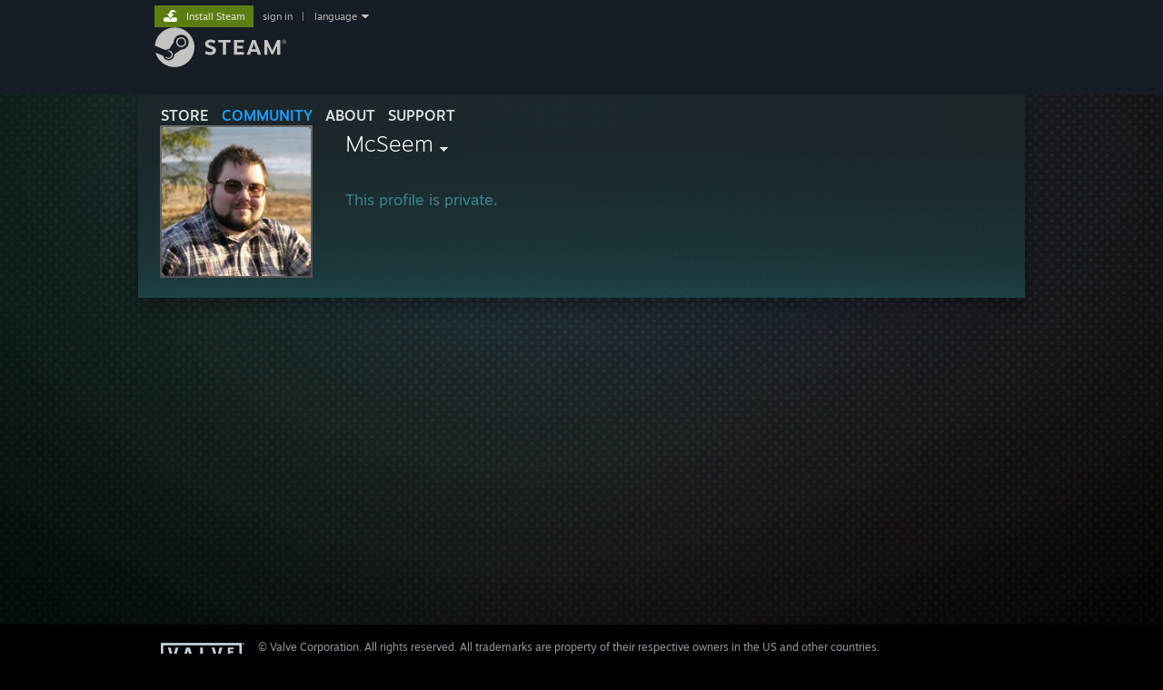

--- FILE ---
content_type: text/javascript;charset=UTF-8
request_url: https://community.fastly.steamstatic.com/public/javascript/applications/community/chunk~642602239.js?contenthash=a559992bfe160c4e34c7
body_size: 254533
content:











/**** (c) Valve Corporation. Use is governed by the terms of the Steam Subscriber Agreement http://store.steampowered.com/subscriber_agreement/. 
****/
(self.webpackChunkcommunity=self.webpackChunkcommunity||[]).push([[9118],{33645:e=>{e.exports={Bold:"_3cln317VYhwhE1fSeMCG48",Italic:"_3TPGDj4kc0QGKvO8FJmGz8",Paragraph:"_3lnqGBzYap-Z2T81XBiBUU",TemplateMediaTitle:"_DE_6XhnSqABczbJ55rNJ",Question:"_2Hj1tfDjpLvBVTHTqAVcYB",Answer:"syKgzmlrcUIJHIBfWsn4h",Header1:"_2LYsFAwy8wdRJQTNJOUcsT",Header2:"_6-VR2WCBCDupCcUN5INQM",Header3:"_1sGnlGwCeaGUp63h4Lx-pU",Header4:"_3VHY5vmO07MFpoOgTB9eOi",Header5:"_1Vk-9-C_y-lBA5ucPl6t8X",CenterSpan:"zCnp-VELUMybbfxOD-ze9",SmallText:"WBzrd438Bd8Z3J-j_iglW",Underline:"GrhFWtBdrSZP611s1UqqT",Strike:"_3pK7sh9FYdigMXxcUVI4DY",Spoiler:"_3kRr4bh8twnlt_7wcEFZr3",Revealed:"_3g1-8c9NBcNDwW4-6x1pM6",SpoilerText:"_3r66KOH_Vckmfps3XUOVrY",DisabledMouseEvents:"_1O62-3Y03GsnA0709QyJ_O",BlockQuote:"_3MQ0Cuf_h-nZ81xIubg8rh",QuoteAuthor:"_1MzmaZcQPMRfrTHs3k0fIZ",PullQuote:"_2kA0eAmv8ifh0zphoq4ntM",Code:"_2ODaX8lO7DKLKke76c2Wya",CodeBlock:"_1I3OP84ayrCIMuBrCrkosi",List:"_3Y-LRoi5aeZ9-3ujWjXuG3",OrderedList:"DojPxwyYpx3hwuPIaJPCq",ListItem:"_1iXxYKOlzzXiVr02E7n2Fe",HR:"-xPK0REpludHjRG8xQfih",Table:"_2CAsiFd9UHbUOqzd0e7ioe",NoBorder:"_1rO4D9vLxJRWz9sW4-ahSY",TableRow:"_3FJk0y6E6I8nSYfCIqGP8",TableCell:"_3rLIt0O8F7iG6B2RmC3cYa",EqualCells:"_1CtoyG6UPAlYp7PCGLXx8L",ExpandSectionBlock:"_2cmZMzZlRrszDBF97Di0cD",ExpandSectionHeader:"uAvfe31kBh5TZrse069d1",EmbedArrow:"_3tVf4GSoWxEOZrxL_PQ4iA",ExpandSectionBody:"_33CTl_a7XYxFIng-fm4A5K",ExpandSection_WithTitle:"_1dfVJUq9KmDOuhyOZ7lcXv",LinkButton:"_3TN0uESBGJ-kUDPWWX2YWz",Image:"_3K0NuxYUYncdQ-cNK7udMn",PreservedUnsupportedTag:"_3YMzBRWJTOo7eai1uFGV7i",Tag:"_3SEDw4GZynd3ZmTQWlyOcS",CalendarEventContainer:"S-ElBHomDkV0L3K4XChxt",CalendarEventLink:"_106tp5gLWBvoekGEC8HXQ"}},56420:e=>{e.exports={SnoozeContainer:"_1DsumfIa3MlkzUV9EXY5W9",SnoozeZ:"_2n0EiKMGRP-r_BI5tDtttu",none:"T3Fb5KTXwIHM2B-ThTvEs",Medium:"_1iYPlsChibPe7Ga9B3c5Wm",Large:"_3BESV4eFnr4EnaSaJSdk6T",Dim:"rpZ9bKyFXYvNQvgtKn5GV",Z1:"_2hnF3M_l4xdIdQ4CkN7LYB",Z2:"VmQTOrz5MPOWte5C9K7YS",Z3:"_29mtadjX8N6pRn5TX1nA0o",hoverParent:"_3-8cByP2koYzHwgZqjvFA",animating:"_2rXc7hLg6bohWZ-JpRcYEB",Snoring:"_38wIVgo1WjvGqL5ZsmpmiX"}},70342:e=>{e.exports={"duration-app-launch":"800ms",PersonaStatusIcon:"KxAI_M9gWx3OnKSshHOs6",MobilePhoneIcon:"_1iRFj5lJrMqMnRb3GZYPSw",SteamDeckIcon:"_2oLqcfqHHKKAK0WfzjXMg_",VRIcon:"_368tz9TSOLGiG2mNMLScMz"}},43047:e=>{e.exports={avatarHolder:"nibodjvvrm86uCfnnAn4g",avatarStatus:"_3xUpb5DWXPFNcHHIcv-9pe",avatar:"_3h-QRJGxnVOIExtHD1R0f2",avatarFrame:"X_mJE4BYV5StDPwZhSiAu",avatarFrameImg:"_3fM0F85j3aWVzr4RJM9-eu"}},19418:e=>{e.exports={"duration-app-launch":"800ms",Picker:"tid_OE5NJWCCVJQP1PfRc",Tabs:"_1yVkTX9Mo_7qb2sxWhM0Cr",Tab:"_2CJ0LpiSgVs2JuTlwbzBM",Focus:"_1xH5si_KorJpS4ST2Geksh",TabContent:"_1mROo5bpUJSg8D8ILx7qpw",Active:"_1ddEQAfz6GuVRSEqk-d0r",Content:"dUQIH8Qg80N6kjB8UQO0P",ItemList:"_2OWGRbhpXNcuR3oih9IGrX",Item:"_1SFqyFzFrpPOEAKCrq2kKZ",SectionedPageTitle:"ZmsElITvVzU-7a2HXKBZI",SectionTitle:"_3WuFl419BivPeLqeVIC939",FilterInputContainer:"EuFePPYFGrcf99uLXmBYN",FilterInput:"_2l4z-U60lABvd9XWArGjAf",AddonPickerMessage:"_2wUk7QR9TZiiKB4bX_9EgD"}},73662:e=>{e.exports={DynamicLinkBox:"_1IGURymjmwZOxJLS-9BWKA",DynamicLink_Preview:"_3ZK9RP26kmOzqRdQKxWxsM",DynamicLink_Author:"_3z0n0rpIPJRdV1QY5n0KaR",DynamicLink_Description:"eMdGA7SU6zikUSu6rf7Pr",DynamicLink_Content:"_2FhVXotuJg4O0NN4qA07vU",DynamicLink_Name:"_1R7Ngck7T0RkTPGRUaq6Gr",DynamicLink_YoutubeViews:"_3clz2a9swd9PcLG0xSDhHt",Dynamiclink_Content:"_1EYgVQdGSl6VonVuGGfDuy",DynamicLink_URL:"_3otyzgmxRyTsMj5ALOf07p",DynamicLink_AuthorName:"_2DML9COLsaSXjOzYcbtFXP",DynamicLink_Date:"_281DhmZR9c9ZDwpNqPc5_3",PreviewYouTubeVideo:"rUASsQgg0rvqoACIDRygZ",sizeThumb:"_3dy3KtMG10uNhU2HRfwx3A",sizeFull:"_14CxWorQ1RNkZvdhXYWAh-",PlaceholderImg:"LILNdsmSgG52f0MP1f2O3",floatLeft:"_2OWxr5tZIjB4gTfA3vE2Gc",floatRight:"om0Rs75g2ScLGnDWC76IQ"}},90024:e=>{e.exports={"duration-app-launch":"800ms",chatEntryControls:"_3Ule3rolhZJiBN4yNNtk1s",chatTextarea:"_113iuw_HlE_qSgt9cGWCSv",chatEntryActionsGroup:"_2WfNoLBdfKwyutA6ho4aSH",chatEntryActionsContainer:"W0OhkJtz8zMUW8Mhu0BMO",minHeightZero:"_2zeehYTQ2oNY7TvjqGC_gL",chatSubmitButton:"RVIs84dAE6wHcjH9tkinc",EmbedButton:"_3zOBeq5W4cNK3lRz_7aroW",EmoticonPickerButton:"Aupswi7-c-w3XwNO5cp2i",disabled:"jaQN2IyN4P8LZXJ6P11qy",Inactive:"_3G-I9qj7vqOe6SOFG27ohD",AudioLines:"IWabakUFeIH_d5rhBZ6dG",Active:"_37tPtXtV-sv9XgDHjS2cnj"}},42060:e=>{e.exports={NewEmoticonIndicator:"_5BtHMjT9usALaSWHGugdV",NewEmoticonCircle:"u5Kx6dkUppvb-1qV4IIuy",EmoticonSelector:"_21dGPKyxoQJmk8T757A5tl",emoticon:"_1ZQW1wV5cNj3sDpibfbUqs",large:"_20l1z3ShpHQ9njRDYgy1I5",EmoticonSelector_Emoticons:"_1zMG_TAAO7uJ9DZvsPLfay",EmoticonSelector_Separator:"_2ETbIGwtl6SLfkb48DDgvG",EmoticonSelector_SeparatorBackground:"_3vIdbqkcpvxxyyRioKoQkz",EmoticonSelector_Controls:"_2ncH4xow85UXkBM0hcrY8l",EmoticonSelector_Item:"iSEjD9v1iZNJNbGHtDLZx",EmoticonSelector_Item_New:"_1C2S6Gne45ErVlr3yX0YuG",EffectHeading:"_1G4cTIWNmmp8hn-0UODGqo",StickerHeading:"_2o2L-YGgH5cNuwJW9nU9dm",GetFestive:"EOLiaNBZK-eUBTeiD-P4c",TopDivider:"xf7hAWPD4WwXxsyXYxFFo",BottomDivider:"_1gjpUnY8RyS8HpizGQvyFI",StickerButton:"_2fYj8pHe3bHHxWj4FucFvj",EffectButton:"_22MJpsSm-Ur5FU5WpYQKzn",EmoticonHover:"W_hPU2JmhTx3oUqDN9ADo",Info:"_29D_0UxbftoceIAKZktndo",Name:"_3zUR2KWg7TNWOQx2nDFyoh",AppName:"_2JWWOJGZuX70xQcA2QaBg",StickerHoverSticker:"_1HdRqbOgpBfEQzQ2py5nq5",EffectHoverEffect:"_1GZ-ESK0dV6oJBDhsU3RiH",PickerTab:"VrrpBsQE4GFseDy3cTw1Q",Clock:"_16xcLj__xBHmc9xDYmADhW",EmoticonItem:"P1aWuK_DhstDh-M08okCK"}},6878:e=>{e.exports={Header1:"SPYFj8pCLpNmnuQJEDobC",Header2:"QuKtTJ4LCPUlQeWYfLNyX",Header3:"_3s7cUqglDds9wzcWb7OLz6",Link:"_29bMZB6BOQfTQ_3za-w60I",LinkHost:"_16eO9LHnJuheylkB3Fdrpn",LinkButton:"_2HnDgHQT_3ehcs4WgskKG5",LinkPill:"_3nRRZ1AKPWQnyWTcT1RDt9",UnorderedList:"_2FoSxA1yCqpvxdOJnu8N8Z",OrderedList:"vV4IwOV-RuzelptiRQ_ZS",StoreWidget:"_36Y-loIMvxDKY9RIVxecCp",MedalTVWidget:"_1j2vixiqbbe8GqxA-cmlhA",LoyaltyRewardCtn:"_14p7R6qC1Kkyg4Qal1UJZu",SaleSectionCtn:"_39HWXhhjsbML7K9sme9ItV",SaleTextCtn:"_2Tqq0UDtuHw6otaE2Ww46g",ReminderCtn:"_25AZkxZYa3ROp8PHchCq-k",BlockQuote:"_2cY7bYMGmnuPPhM3aMQMfa",SocialLink:"_2LAnc-M7XILk5D72Qy7V6q",SocialIcon:"dDjYNUHT-jcb_B0VGK6CP",LocalizeBlock:"_1oBceu_yGnJHhqsA8fmA7P",CheckMark:"_24AtTon5otxGQGBY3P6ATR",ScreenshotCarousel:"_3uA0hv9La9Do6XtRycM0RX"}},1078:e=>{e.exports={FlexColumnContainer:"_15ufNax9QUSW3N7J3t5TmY",FullStartTime:"_1YLHWZHuAxRYOyv0nq0a3Z",ReminderDialog:"_3YUEYUcuh0PTxYsV6Fecqq",ReminderOptions:"_1Tp8K4gynWBOBpC9tS_xXV",ReminderBackground:"TNf9_B9OYDQXSleTS1gAS",ReminderExpandsLeft:"_38Xly-p-GTyBu1lVv1KF79",ReminderOption:"_26nnhy-kEQVG1EJvwt-YOG",Unverified:"_1dcmAZnqCMpEs3PXIajJIN",CheckboxWrapper:"_1xuKEdr0rNMBRK_vYraObm",ReminderCheckBox:"vPo2jxLA9iAVrt49Ic3c1",IconMode:"_1YjsRp8XbwoXVWYYvWD7iv",RemindBell:"_3-_M2IUSKHovaZaejfEH3E",RemindCheck:"_2qaPrk1hI1cvMDPYnXO-kj",ReminderDefault:"_19p2Qdr48bduJICtjBoXVv",TextMode:"_553rCUt4qxX8_S5jBNMrv",ReminderCheck:"_3fMhCIg2SQlEWyw9rHKGCe",ReminderOpennedOptions:"vBuhkIZJzVjB-gDKqhho8",ReminderOptionsHeader:"_2oOZCpUHJOjdt7D5zkx0Ed",ReminderCalendarOptions:"VO6FStOkQjIXr-aZW1JBx",ReminderSettings:"_2Pn59J0keCBE-RnAuaUUVx",ReminderNotes:"_3qE0wUvpzn1HTPrT3R_wOv",RpcThrobber:"_3F3aByA4Tw1mRbNiiVtXP-"}},39256:e=>{e.exports={ErrorDiv:"XeZExtCZ_zIcbkPRCqsnV"}},81315:e=>{e.exports={LinkRegionDragBox:"Rtlc-BB1aJFRIM1lH4zN1",EdgeDown:"i9zrHPy0-LgZONeZE4fgG",LinkRegionGridBox:"_1Ob4AvWwUMx67yR7owjqse",LinkRegionEdge:"_2stP4WlwIxd0-9GjYyI7vF",TopLeft:"Clgi---P85XXv25yLZwB0",Top:"_2Z9VyBAzofV3JvK__dECbX",TopRight:"_2-8DbI8PAEkk6i_0CoUeKM",Left:"_3ZwUw4ojIRguwHHAcn2Y4y",Middle:"_1HecozzoSZfUZSci9dLkxN",LinkRegionDelete:"_3Hb3w5_ECwPKcEr5QSAsNk",LinkRegionSettings:"VazMl4niFnodlVJhHIGlL",Right:"_3h5fKwHq9Uj2VGs8qxxtLl",BottomLeft:"_2CQe0cOBOLqq6y6KAUXqH3",Bottom:"sIHlK9sN2255-irERXD_V",BottomRight:"_3lnwjSWK9Gh1dFkD46NTpP",topleft:"_3W096h6Ka6U7sOZVa9lXQo",top:"_1iRW1Msfh60zHqD-xe4EAk",topright:"_1Yrl7AkNVVGwbM2vyL8yY1",left:"_2iBrmAEyXuaKAeZ-g-4CPF",right:"_15t6A4l27DY4KRL1aAUTTS",bottomleft:"_3SdBcnCBApw0fQ886qgsUx",bottom:"_2kzZ9Ilwo92sEI9LXTtZjN",bottomright:"_2AKXkFPsIBpG-HeeN58Rti",middle:"_1CS75ZrrDXna6xatw5ZvPR",LinkRegionButtonContainer:"_1ZJ42NPmBFvIcOai51ZKv3",DialogButton:"nN2Q1qGmO2BGMhVnIVMce",LinkRegionInfo:"_3TiV7d40PX30wy8UghFCaJ",LinkText:"_2TAc2iPcWUHTtwlg7urHv8"}},50666:e=>{e.exports={CropImage:"_3qfqTaQ35U6AO3FNeijcFV",CropPreviewGroup:"_1RI-QM2ZjK9MaVjeCLE_LF",CropPreviewLabel:"_3_zyLDUyxZNyexfX3kNOPv"}},79821:(e,t,n)=>{"use strict";n.d(t,{BY:()=>l,K9:()=>s,Kl:()=>i,Yj:()=>m,iH:()=>a,zV:()=>u});const i=["p","h1","h2","h3","h4","h5","smalltext","b","u","hr","i","emoticon","dynamiclink","img","strike","spoiler","noparse","url","list","olist","*","quote","pullquote","code","table","tr","td","th","carousel","previewyoutube","looping_media","roomeffect","sticker","price","pricesavings","trailer","speaker","doclink","video","vod","youtubeorvideo","giveawayeligible","claimitem","packagepurchaseable","actiondialog","uploadfilebutton","docimg","meetsteamsessiongroup","meetsteamscheduleview","center","c","expand","remindme","calendarevent","color","bgcolor","userpolls"],a=["h1","h2","h3","b","u","i","strike","spoiler","noparse","url"],r=["img","carousel","previewyoutube","looping_media","roomeffect","video","vod","trailer","youtubeorvideo","docimg"],s=i.filter((e=>!r.includes(e))),o=["pullquote","price","pricesavings","video","youtubeorvideo","speaker","trailer","vod","giveawayeligible","claimitem","packagepurchaseable","actiondialog","claimitem","packagepurchaseable","actiondialog","uploadfilebutton","docimg","meetsteamsessiongroup"];function l(e){const{bIncludeMedia:t=!1,bIncludeValveOnly:n=!1}=e,a=new Set;return t||r.forEach((e=>a.add(e))),n||o.forEach((e=>a.add(e))),i.filter((e=>!a.has(e)))}let c;function d(e){return e?e.map((e=>"*"==e?"\\*":e)).join("|"):(c||(c=d(i)),c)}function m(e,t=null,n=" "){const i=new RegExp("\\[("+d(t)+")\\b[^\\]]*\\].*?\\[/\\1\\]","gi");return e.replace(i,n)}function u(e,t=null,n=""){const i="\\[\\/?(?:"+d(t)+"){1,}.*?]";return e.replace(new RegExp(i,"gi"),n)}},3577:(e,t,n)=>{"use strict";function i(){let e,t;return{promise:new Promise(((n,i)=>{e=n,t=i})),resolve:e,reject:t}}n.d(t,{x0:()=>i})},58222:(e,t,n)=>{"use strict";n.d(t,{$P:()=>w,Fw:()=>l,cU:()=>m,fp:()=>g,nS:()=>y,uy:()=>i});var i,a=n(80613),r=n.n(a),s=n(89068),o=n(56545);function l(e){return"unknown EVirtualItemRewardEvent ( "+e+" )"}class c extends a.Message{static ImplementsStaticInterface(){}constructor(e=null){super(),c.prototype.communityitemid||s.Sg(c.M()),a.Message.initialize(this,e,0,-1,[5],null)}static M(){return c.sm_m||(c.sm_m={proto:c,fields:{communityitemid:{n:1,br:s.qM.readUint64String,bw:s.gp.writeUint64String},item_type:{n:2,br:s.qM.readUint32,bw:s.gp.writeUint32},appid:{n:3,br:s.qM.readUint32,bw:s.gp.writeUint32},owner:{n:4,br:s.qM.readUint32,bw:s.gp.writeUint32},attributes:{n:5,c:d,r:!0,q:!0},used:{n:6,br:s.qM.readBool,bw:s.gp.writeBool},owner_origin:{n:7,br:s.qM.readUint32,bw:s.gp.writeUint32},amount:{n:8,br:s.qM.readInt64String,bw:s.gp.writeInt64String}}}),c.sm_m}static MBF(){return c.sm_mbf||(c.sm_mbf=s.w0(c.M())),c.sm_mbf}toObject(e=!1){return c.toObject(e,this)}static toObject(e,t){return s.BT(c.M(),e,t)}static fromObject(e){return s.Uq(c.M(),e)}static deserializeBinary(e){let t=new(r().BinaryReader)(e),n=new c;return c.deserializeBinaryFromReader(n,t)}static deserializeBinaryFromReader(e,t){return s.zj(c.MBF(),e,t)}serializeBinary(){var e=new(r().BinaryWriter);return c.serializeBinaryToWriter(this,e),e.getResultBuffer()}static serializeBinaryToWriter(e,t){s.i0(c.M(),e,t)}serializeBase64String(){var e=new(r().BinaryWriter);return c.serializeBinaryToWriter(this,e),e.getResultBase64String()}getClassName(){return"CQuest_CommunityItem"}}class d extends a.Message{static ImplementsStaticInterface(){}constructor(e=null){super(),d.prototype.attributeid||s.Sg(d.M()),a.Message.initialize(this,e,0,-1,void 0,null)}static M(){return d.sm_m||(d.sm_m={proto:d,fields:{attributeid:{n:1,br:s.qM.readUint32,bw:s.gp.writeUint32},value:{n:2,br:s.qM.readUint64String,bw:s.gp.writeUint64String}}}),d.sm_m}static MBF(){return d.sm_mbf||(d.sm_mbf=s.w0(d.M())),d.sm_mbf}toObject(e=!1){return d.toObject(e,this)}static toObject(e,t){return s.BT(d.M(),e,t)}static fromObject(e){return s.Uq(d.M(),e)}static deserializeBinary(e){let t=new(r().BinaryReader)(e),n=new d;return d.deserializeBinaryFromReader(n,t)}static deserializeBinaryFromReader(e,t){return s.zj(d.MBF(),e,t)}serializeBinary(){var e=new(r().BinaryWriter);return d.serializeBinaryToWriter(this,e),e.getResultBuffer()}static serializeBinaryToWriter(e,t){s.i0(d.M(),e,t)}serializeBase64String(){var e=new(r().BinaryWriter);return d.serializeBinaryToWriter(this,e),e.getResultBase64String()}getClassName(){return"CQuest_CommunityItem_Attribute"}}class m extends a.Message{static ImplementsStaticInterface(){}constructor(e=null){super(),m.prototype.filter_appids||s.Sg(m.M()),a.Message.initialize(this,e,0,-1,[1],null)}static M(){return m.sm_m||(m.sm_m={proto:m,fields:{filter_appids:{n:1,r:!0,q:!0,br:s.qM.readUint32,pbr:s.qM.readPackedUint32,bw:s.gp.writeRepeatedUint32}}}),m.sm_m}static MBF(){return m.sm_mbf||(m.sm_mbf=s.w0(m.M())),m.sm_mbf}toObject(e=!1){return m.toObject(e,this)}static toObject(e,t){return s.BT(m.M(),e,t)}static fromObject(e){return s.Uq(m.M(),e)}static deserializeBinary(e){let t=new(r().BinaryReader)(e),n=new m;return m.deserializeBinaryFromReader(n,t)}static deserializeBinaryFromReader(e,t){return s.zj(m.MBF(),e,t)}serializeBinary(){var e=new(r().BinaryWriter);return m.serializeBinaryToWriter(this,e),e.getResultBuffer()}static serializeBinaryToWriter(e,t){s.i0(m.M(),e,t)}serializeBase64String(){var e=new(r().BinaryWriter);return m.serializeBinaryToWriter(this,e),e.getResultBase64String()}getClassName(){return"CQuest_GetCommunityInventory_Request"}}class u extends a.Message{static ImplementsStaticInterface(){}constructor(e=null){super(),u.prototype.items||s.Sg(u.M()),a.Message.initialize(this,e,0,-1,[1],null)}static M(){return u.sm_m||(u.sm_m={proto:u,fields:{items:{n:1,c,r:!0,q:!0}}}),u.sm_m}static MBF(){return u.sm_mbf||(u.sm_mbf=s.w0(u.M())),u.sm_mbf}toObject(e=!1){return u.toObject(e,this)}static toObject(e,t){return s.BT(u.M(),e,t)}static fromObject(e){return s.Uq(u.M(),e)}static deserializeBinary(e){let t=new(r().BinaryReader)(e),n=new u;return u.deserializeBinaryFromReader(n,t)}static deserializeBinaryFromReader(e,t){return s.zj(u.MBF(),e,t)}serializeBinary(){var e=new(r().BinaryWriter);return u.serializeBinaryToWriter(this,e),e.getResultBuffer()}static serializeBinaryToWriter(e,t){s.i0(u.M(),e,t)}serializeBase64String(){var e=new(r().BinaryWriter);return u.serializeBinaryToWriter(this,e),e.getResultBase64String()}getClassName(){return"CQuest_GetCommunityInventory_Response"}}class p extends a.Message{static ImplementsStaticInterface(){}constructor(e=null){super(),p.prototype.appid||s.Sg(p.M()),a.Message.initialize(this,e,0,-1,void 0,null)}static M(){return p.sm_m||(p.sm_m={proto:p,fields:{appid:{n:1,br:s.qM.readUint32,bw:s.gp.writeUint32},item_type:{n:3,br:s.qM.readUint32,bw:s.gp.writeUint32},language:{n:4,br:s.qM.readString,bw:s.gp.writeString},broadcast_channel_id:{n:5,br:s.qM.readUint64String,bw:s.gp.writeUint64String},keyvalues_as_json:{n:6,br:s.qM.readBool,bw:s.gp.writeBool}}}),p.sm_m}static MBF(){return p.sm_mbf||(p.sm_mbf=s.w0(p.M())),p.sm_mbf}toObject(e=!1){return p.toObject(e,this)}static toObject(e,t){return s.BT(p.M(),e,t)}static fromObject(e){return s.Uq(p.M(),e)}static deserializeBinary(e){let t=new(r().BinaryReader)(e),n=new p;return p.deserializeBinaryFromReader(n,t)}static deserializeBinaryFromReader(e,t){return s.zj(p.MBF(),e,t)}serializeBinary(){var e=new(r().BinaryWriter);return p.serializeBinaryToWriter(this,e),e.getResultBuffer()}static serializeBinaryToWriter(e,t){s.i0(p.M(),e,t)}serializeBase64String(){var e=new(r().BinaryWriter);return p.serializeBinaryToWriter(this,e),e.getResultBase64String()}getClassName(){return"CQuest_GetCommunityItemDefinitions_Request"}}class h extends a.Message{static ImplementsStaticInterface(){}constructor(e=null){super(),h.prototype.item_definitions||s.Sg(h.M()),a.Message.initialize(this,e,0,-1,[1],null)}static M(){return h.sm_m||(h.sm_m={proto:h,fields:{item_definitions:{n:1,c:_,r:!0,q:!0}}}),h.sm_m}static MBF(){return h.sm_mbf||(h.sm_mbf=s.w0(h.M())),h.sm_mbf}toObject(e=!1){return h.toObject(e,this)}static toObject(e,t){return s.BT(h.M(),e,t)}static fromObject(e){return s.Uq(h.M(),e)}static deserializeBinary(e){let t=new(r().BinaryReader)(e),n=new h;return h.deserializeBinaryFromReader(n,t)}static deserializeBinaryFromReader(e,t){return s.zj(h.MBF(),e,t)}serializeBinary(){var e=new(r().BinaryWriter);return h.serializeBinaryToWriter(this,e),e.getResultBuffer()}static serializeBinaryToWriter(e,t){s.i0(h.M(),e,t)}serializeBase64String(){var e=new(r().BinaryWriter);return h.serializeBinaryToWriter(this,e),e.getResultBase64String()}getClassName(){return"CQuest_GetCommunityItemDefinitions_Response"}}class _ extends a.Message{static ImplementsStaticInterface(){}constructor(e=null){super(),_.prototype.item_type||s.Sg(_.M()),a.Message.initialize(this,e,0,-1,void 0,null)}static M(){return _.sm_m||(_.sm_m={proto:_,fields:{item_type:{n:1,br:s.qM.readUint32,bw:s.gp.writeUint32},appid:{n:2,br:s.qM.readUint32,bw:s.gp.writeUint32},item_name:{n:3,br:s.qM.readString,bw:s.gp.writeString},item_title:{n:4,br:s.qM.readString,bw:s.gp.writeString},item_description:{n:5,br:s.qM.readString,bw:s.gp.writeString},item_image_small:{n:6,br:s.qM.readString,bw:s.gp.writeString},item_image_large:{n:7,br:s.qM.readString,bw:s.gp.writeString},item_key_values:{n:8,br:s.qM.readString,bw:s.gp.writeString},item_series:{n:9,br:s.qM.readUint32,bw:s.gp.writeUint32},item_class:{n:10,br:s.qM.readUint32,bw:s.gp.writeUint32},editor_accountid:{n:11,br:s.qM.readUint32,bw:s.gp.writeUint32},active:{n:12,br:s.qM.readBool,bw:s.gp.writeBool},item_image_composed:{n:13,br:s.qM.readString,bw:s.gp.writeString},item_image_composed_foil:{n:14,br:s.qM.readString,bw:s.gp.writeString},deleted:{n:15,br:s.qM.readBool,bw:s.gp.writeBool},item_last_changed:{n:16,br:s.qM.readUint32,bw:s.gp.writeUint32},broadcast_channel_id:{n:17,br:s.qM.readUint64String,bw:s.gp.writeUint64String},item_movie_webm:{n:18,br:s.qM.readString,bw:s.gp.writeString},item_movie_mp4:{n:19,br:s.qM.readString,bw:s.gp.writeString},item_movie_webm_small:{n:20,br:s.qM.readString,bw:s.gp.writeString},item_movie_mp4_small:{n:21,br:s.qM.readString,bw:s.gp.writeString},item_internal_name:{n:22,br:s.qM.readString,bw:s.gp.writeString}}}),_.sm_m}static MBF(){return _.sm_mbf||(_.sm_mbf=s.w0(_.M())),_.sm_mbf}toObject(e=!1){return _.toObject(e,this)}static toObject(e,t){return s.BT(_.M(),e,t)}static fromObject(e){return s.Uq(_.M(),e)}static deserializeBinary(e){let t=new(r().BinaryReader)(e),n=new _;return _.deserializeBinaryFromReader(n,t)}static deserializeBinaryFromReader(e,t){return s.zj(_.MBF(),e,t)}serializeBinary(){var e=new(r().BinaryWriter);return _.serializeBinaryToWriter(this,e),e.getResultBuffer()}static serializeBinaryToWriter(e,t){s.i0(_.M(),e,t)}serializeBase64String(){var e=new(r().BinaryWriter);return _.serializeBinaryToWriter(this,e),e.getResultBase64String()}getClassName(){return"CQuest_GetCommunityItemDefinitions_Response_ItemDefinition"}}class g extends a.Message{static ImplementsStaticInterface(){}constructor(e=null){super(),g.prototype.appid||s.Sg(g.M()),a.Message.initialize(this,e,0,-1,void 0,null)}static M(){return g.sm_m||(g.sm_m={proto:g,fields:{appid:{n:1,br:s.qM.readUint32,bw:s.gp.writeUint32},communityitemid:{n:2,br:s.qM.readUint64String,bw:s.gp.writeUint64String},activate:{n:3,br:s.qM.readBool,bw:s.gp.writeBool}}}),g.sm_m}static MBF(){return g.sm_mbf||(g.sm_mbf=s.w0(g.M())),g.sm_mbf}toObject(e=!1){return g.toObject(e,this)}static toObject(e,t){return s.BT(g.M(),e,t)}static fromObject(e){return s.Uq(g.M(),e)}static deserializeBinary(e){let t=new(r().BinaryReader)(e),n=new g;return g.deserializeBinaryFromReader(n,t)}static deserializeBinaryFromReader(e,t){return s.zj(g.MBF(),e,t)}serializeBinary(){var e=new(r().BinaryWriter);return g.serializeBinaryToWriter(this,e),e.getResultBuffer()}static serializeBinaryToWriter(e,t){s.i0(g.M(),e,t)}serializeBase64String(){var e=new(r().BinaryWriter);return g.serializeBinaryToWriter(this,e),e.getResultBase64String()}getClassName(){return"CQuest_ActivateProfileModifierItem_Request"}}class v extends a.Message{static ImplementsStaticInterface(){}constructor(e=null){super(),a.Message.initialize(this,e,0,-1,void 0,null)}toObject(e=!1){return v.toObject(e,this)}static toObject(e,t){return e?{$jspbMessageInstance:t}:{}}static fromObject(e){return new v}static deserializeBinary(e){let t=new(r().BinaryReader)(e),n=new v;return v.deserializeBinaryFromReader(n,t)}static deserializeBinaryFromReader(e,t){return e}serializeBinary(){var e=new(r().BinaryWriter);return v.serializeBinaryToWriter(this,e),e.getResultBuffer()}static serializeBinaryToWriter(e,t){}serializeBase64String(){var e=new(r().BinaryWriter);return v.serializeBinaryToWriter(this,e),e.getResultBase64String()}getClassName(){return"CQuest_ActivateProfileModifierItem_Response"}}class E extends a.Message{static ImplementsStaticInterface(){}constructor(e=null){super(),E.prototype.timestamp_start||s.Sg(E.M()),a.Message.initialize(this,e,0,-1,void 0,null)}static M(){return E.sm_m||(E.sm_m={proto:E,fields:{timestamp_start:{n:1,d:0,br:s.qM.readUint32,bw:s.gp.writeUint32},timestamp_end:{n:2,d:4294967295,br:s.qM.readUint32,bw:s.gp.writeUint32}}}),E.sm_m}static MBF(){return E.sm_mbf||(E.sm_mbf=s.w0(E.M())),E.sm_mbf}toObject(e=!1){return E.toObject(e,this)}static toObject(e,t){return s.BT(E.M(),e,t)}static fromObject(e){return s.Uq(E.M(),e)}static deserializeBinary(e){let t=new(r().BinaryReader)(e),n=new E;return E.deserializeBinaryFromReader(n,t)}static deserializeBinaryFromReader(e,t){return s.zj(E.MBF(),e,t)}serializeBinary(){var e=new(r().BinaryWriter);return E.serializeBinaryToWriter(this,e),e.getResultBuffer()}static serializeBinaryToWriter(e,t){s.i0(E.M(),e,t)}serializeBase64String(){var e=new(r().BinaryWriter);return E.serializeBinaryToWriter(this,e),e.getResultBase64String()}getClassName(){return"CQuest_GetNumTradingCardsEarned_Request"}}class f extends a.Message{static ImplementsStaticInterface(){}constructor(e=null){super(),f.prototype.num_trading_cards||s.Sg(f.M()),a.Message.initialize(this,e,0,-1,void 0,null)}static M(){return f.sm_m||(f.sm_m={proto:f,fields:{num_trading_cards:{n:1,br:s.qM.readUint32,bw:s.gp.writeUint32}}}),f.sm_m}static MBF(){return f.sm_mbf||(f.sm_mbf=s.w0(f.M())),f.sm_mbf}toObject(e=!1){return f.toObject(e,this)}static toObject(e,t){return s.BT(f.M(),e,t)}static fromObject(e){return s.Uq(f.M(),e)}static deserializeBinary(e){let t=new(r().BinaryReader)(e),n=new f;return f.deserializeBinaryFromReader(n,t)}static deserializeBinaryFromReader(e,t){return s.zj(f.MBF(),e,t)}serializeBinary(){var e=new(r().BinaryWriter);return f.serializeBinaryToWriter(this,e),e.getResultBuffer()}static serializeBinaryToWriter(e,t){s.i0(f.M(),e,t)}serializeBase64String(){var e=new(r().BinaryWriter);return f.serializeBinaryToWriter(this,e),e.getResultBase64String()}getClassName(){return"CQuest_GetNumTradingCardsEarned_Response"}}class y extends a.Message{static ImplementsStaticInterface(){}constructor(e=null){super(),y.prototype.eventid||s.Sg(y.M()),a.Message.initialize(this,e,0,-1,void 0,null)}static M(){return y.sm_m||(y.sm_m={proto:y,fields:{eventid:{n:1,br:s.qM.readEnum,bw:s.gp.writeEnum},include_inactive:{n:2,br:s.qM.readBool,bw:s.gp.writeBool}}}),y.sm_m}static MBF(){return y.sm_mbf||(y.sm_mbf=s.w0(y.M())),y.sm_mbf}toObject(e=!1){return y.toObject(e,this)}static toObject(e,t){return s.BT(y.M(),e,t)}static fromObject(e){return s.Uq(y.M(),e)}static deserializeBinary(e){let t=new(r().BinaryReader)(e),n=new y;return y.deserializeBinaryFromReader(n,t)}static deserializeBinaryFromReader(e,t){return s.zj(y.MBF(),e,t)}serializeBinary(){var e=new(r().BinaryWriter);return y.serializeBinaryToWriter(this,e),e.getResultBuffer()}static serializeBinaryToWriter(e,t){s.i0(y.M(),e,t)}serializeBase64String(){var e=new(r().BinaryWriter);return y.serializeBinaryToWriter(this,e),e.getResultBase64String()}getClassName(){return"CQuest_VirtualItemRewardDefinition_Request"}}class b extends a.Message{static ImplementsStaticInterface(){}constructor(e=null){super(),b.prototype.eventid||s.Sg(b.M()),a.Message.initialize(this,e,0,-1,void 0,null)}static M(){return b.sm_m||(b.sm_m={proto:b,fields:{eventid:{n:1,br:s.qM.readEnum,bw:s.gp.writeEnum},item_bucket:{n:2,br:s.qM.readUint32,bw:s.gp.writeUint32},appid:{n:3,br:s.qM.readUint32,bw:s.gp.writeUint32},active:{n:4,br:s.qM.readBool,bw:s.gp.writeBool},rarity:{n:5,br:s.qM.readUint32,bw:s.gp.writeUint32},package_to_grant:{n:6,br:s.qM.readUint32,bw:s.gp.writeUint32},game_item_id:{n:7,br:s.qM.readFixed64String,bw:s.gp.writeFixed64String},community_item_class:{n:8,br:s.qM.readInt32,bw:s.gp.writeInt32},community_item_type:{n:9,br:s.qM.readUint32,bw:s.gp.writeUint32},loyalty_point_type:{n:10,br:s.qM.readUint32,bw:s.gp.writeUint32},amount:{n:11,br:s.qM.readInt64String,bw:s.gp.writeInt64String},rtime_time_active:{n:12,br:s.qM.readUint32,bw:s.gp.writeUint32},loyalty_reward_defid:{n:13,br:s.qM.readUint32,bw:s.gp.writeUint32},user_badge_to_grant:{n:14,br:s.qM.readUint32,bw:s.gp.writeUint32},user_badge_level:{n:15,br:s.qM.readUint32,bw:s.gp.writeUint32},virtual_item_def_id:{n:16,br:s.qM.readUint32,bw:s.gp.writeUint32}}}),b.sm_m}static MBF(){return b.sm_mbf||(b.sm_mbf=s.w0(b.M())),b.sm_mbf}toObject(e=!1){return b.toObject(e,this)}static toObject(e,t){return s.BT(b.M(),e,t)}static fromObject(e){return s.Uq(b.M(),e)}static deserializeBinary(e){let t=new(r().BinaryReader)(e),n=new b;return b.deserializeBinaryFromReader(n,t)}static deserializeBinaryFromReader(e,t){return s.zj(b.MBF(),e,t)}serializeBinary(){var e=new(r().BinaryWriter);return b.serializeBinaryToWriter(this,e),e.getResultBuffer()}static serializeBinaryToWriter(e,t){s.i0(b.M(),e,t)}serializeBase64String(){var e=new(r().BinaryWriter);return b.serializeBinaryToWriter(this,e),e.getResultBase64String()}getClassName(){return"CVirtualItemRewardDefinition"}}class S extends a.Message{static ImplementsStaticInterface(){}constructor(e=null){super(),S.prototype.rewards||s.Sg(S.M()),a.Message.initialize(this,e,0,-1,[1],null)}static M(){return S.sm_m||(S.sm_m={proto:S,fields:{rewards:{n:1,c:b,r:!0,q:!0}}}),S.sm_m}static MBF(){return S.sm_mbf||(S.sm_mbf=s.w0(S.M())),S.sm_mbf}toObject(e=!1){return S.toObject(e,this)}static toObject(e,t){return s.BT(S.M(),e,t)}static fromObject(e){return s.Uq(S.M(),e)}static deserializeBinary(e){let t=new(r().BinaryReader)(e),n=new S;return S.deserializeBinaryFromReader(n,t)}static deserializeBinaryFromReader(e,t){return s.zj(S.MBF(),e,t)}serializeBinary(){var e=new(r().BinaryWriter);return S.serializeBinaryToWriter(this,e),e.getResultBuffer()}static serializeBinaryToWriter(e,t){s.i0(S.M(),e,t)}serializeBase64String(){var e=new(r().BinaryWriter);return S.serializeBinaryToWriter(this,e),e.getResultBase64String()}getClassName(){return"CQuest_VirtualItemRewardDefinition_Response"}}class w extends a.Message{static ImplementsStaticInterface(){}constructor(e=null){super(),w.prototype.eventid||s.Sg(w.M()),a.Message.initialize(this,e,0,-1,[2],null)}static M(){return w.sm_m||(w.sm_m={proto:w,fields:{eventid:{n:1,br:s.qM.readEnum,bw:s.gp.writeEnum},itemsdefs:{n:2,c:b,r:!0,q:!0},action:{n:3,br:s.qM.readEnum,bw:s.gp.writeEnum}}}),w.sm_m}static MBF(){return w.sm_mbf||(w.sm_mbf=s.w0(w.M())),w.sm_mbf}toObject(e=!1){return w.toObject(e,this)}static toObject(e,t){return s.BT(w.M(),e,t)}static fromObject(e){return s.Uq(w.M(),e)}static deserializeBinary(e){let t=new(r().BinaryReader)(e),n=new w;return w.deserializeBinaryFromReader(n,t)}static deserializeBinaryFromReader(e,t){return s.zj(w.MBF(),e,t)}serializeBinary(){var e=new(r().BinaryWriter);return w.serializeBinaryToWriter(this,e),e.getResultBuffer()}static serializeBinaryToWriter(e,t){s.i0(w.M(),e,t)}serializeBase64String(){var e=new(r().BinaryWriter);return w.serializeBinaryToWriter(this,e),e.getResultBase64String()}getClassName(){return"CQuest_SetVirtualItemRewardDefinition_Request"}}class I extends a.Message{static ImplementsStaticInterface(){}constructor(e=null){super(),a.Message.initialize(this,e,0,-1,void 0,null)}toObject(e=!1){return I.toObject(e,this)}static toObject(e,t){return e?{$jspbMessageInstance:t}:{}}static fromObject(e){return new I}static deserializeBinary(e){let t=new(r().BinaryReader)(e),n=new I;return I.deserializeBinaryFromReader(n,t)}static deserializeBinaryFromReader(e,t){return e}serializeBinary(){var e=new(r().BinaryWriter);return I.serializeBinaryToWriter(this,e),e.getResultBuffer()}static serializeBinaryToWriter(e,t){}serializeBase64String(){var e=new(r().BinaryWriter);return I.serializeBinaryToWriter(this,e),e.getResultBase64String()}getClassName(){return"CQuest_SetVirtualItemRewardDefinition_Response"}}!function(e){e.GetCommunityInventory=function(e,t){return e.SendMsg("Quest.GetCommunityInventory#1",(0,o.I8)(m,t),u,{bConstMethod:!0,ePrivilege:1})},e.GetCommunityItemDefinitions=function(e,t){return e.SendMsg("Quest.GetCommunityItemDefinitions#1",(0,o.I8)(p,t),h,{bConstMethod:!0,ePrivilege:1,eWebAPIKeyRequirement:4})},e.ActivateProfileModifierItem=function(e,t){return e.SendMsg("Quest.ActivateProfileModifierItem#1",(0,o.I8)(g,t),v,{ePrivilege:1})},e.GetNumTradingCardsEarned=function(e,t){return e.SendMsg("Quest.GetNumTradingCardsEarned#1",(0,o.I8)(E,t),f,{bConstMethod:!0,ePrivilege:1})},e.GetVirtualItemRewardDefinition=function(e,t){return e.SendMsg("Quest.GetVirtualItemRewardDefinition#1",(0,o.I8)(y,t),S,{bConstMethod:!0,ePrivilege:4})},e.SetVirtualItemRewardDefinition=function(e,t){return e.SendMsg("Quest.SetVirtualItemRewardDefinition#1",(0,o.I8)(w,t),I,{ePrivilege:4})}}(i||(i={}))},23338:(e,t,n)=>{"use strict";n.d(t,{Y:()=>s,j:()=>o});var i=n(90626),a=n(40236),r=n(8871);function s(e){const t=(0,a.OO)(e,e.options);return i.createElement("span",{ref:t,style:{fontSize:0}})}const o=i.forwardRef((function(e,t){const{onLeave:n,onEnter:s,options:o,...l}=e,c=(0,a.OO)(e,e.options),d=(0,r.Ue)(c,t);return i.createElement("div",{ref:d,...l})}))},61949:(e,t,n)=>{"use strict";n.d(t,{Ey:()=>A,Rp:()=>I});var i,a=n(80613),r=n.n(a),s=n(89068),o=n(56545);class l extends a.Message{static ImplementsStaticInterface(){}constructor(e=null){super(),l.prototype.version||s.Sg(l.M()),a.Message.initialize(this,e,0,-1,void 0,null)}static M(){return l.sm_m||(l.sm_m={proto:l,fields:{version:{n:1,br:s.qM.readEnum,bw:s.gp.writeEnum},preference_state:{n:2,br:s.qM.readEnum,bw:s.gp.writeEnum},content_customization:{n:3,c},valve_analytics:{n:4,c:d},third_party_analytics:{n:5,c:m},third_party_content:{n:6,c:u},utm_enabled:{n:7,d:!0,br:s.qM.readBool,bw:s.gp.writeBool}}}),l.sm_m}static MBF(){return l.sm_mbf||(l.sm_mbf=s.w0(l.M())),l.sm_mbf}toObject(e=!1){return l.toObject(e,this)}static toObject(e,t){return s.BT(l.M(),e,t)}static fromObject(e){return s.Uq(l.M(),e)}static deserializeBinary(e){let t=new(r().BinaryReader)(e),n=new l;return l.deserializeBinaryFromReader(n,t)}static deserializeBinaryFromReader(e,t){return s.zj(l.MBF(),e,t)}serializeBinary(){var e=new(r().BinaryWriter);return l.serializeBinaryToWriter(this,e),e.getResultBuffer()}static serializeBinaryToWriter(e,t){s.i0(l.M(),e,t)}serializeBase64String(){var e=new(r().BinaryWriter);return l.serializeBinaryToWriter(this,e),e.getResultBase64String()}getClassName(){return"CAccountPrivacyCookiePreferences"}}class c extends a.Message{static ImplementsStaticInterface(){}constructor(e=null){super(),c.prototype.recentapps||s.Sg(c.M()),a.Message.initialize(this,e,0,-1,void 0,null)}static M(){return c.sm_m||(c.sm_m={proto:c,fields:{recentapps:{n:1,br:s.qM.readBool,bw:s.gp.writeBool}}}),c.sm_m}static MBF(){return c.sm_mbf||(c.sm_mbf=s.w0(c.M())),c.sm_mbf}toObject(e=!1){return c.toObject(e,this)}static toObject(e,t){return s.BT(c.M(),e,t)}static fromObject(e){return s.Uq(c.M(),e)}static deserializeBinary(e){let t=new(r().BinaryReader)(e),n=new c;return c.deserializeBinaryFromReader(n,t)}static deserializeBinaryFromReader(e,t){return s.zj(c.MBF(),e,t)}serializeBinary(){var e=new(r().BinaryWriter);return c.serializeBinaryToWriter(this,e),e.getResultBuffer()}static serializeBinaryToWriter(e,t){s.i0(c.M(),e,t)}serializeBase64String(){var e=new(r().BinaryWriter);return c.serializeBinaryToWriter(this,e),e.getResultBase64String()}getClassName(){return"CAccountPrivacyCookiePreferences_ContentCustomization"}}class d extends a.Message{static ImplementsStaticInterface(){}constructor(e=null){super(),d.prototype.product_impressions_tracking||s.Sg(d.M()),a.Message.initialize(this,e,0,-1,void 0,null)}static M(){return d.sm_m||(d.sm_m={proto:d,fields:{product_impressions_tracking:{n:1,br:s.qM.readBool,bw:s.gp.writeBool}}}),d.sm_m}static MBF(){return d.sm_mbf||(d.sm_mbf=s.w0(d.M())),d.sm_mbf}toObject(e=!1){return d.toObject(e,this)}static toObject(e,t){return s.BT(d.M(),e,t)}static fromObject(e){return s.Uq(d.M(),e)}static deserializeBinary(e){let t=new(r().BinaryReader)(e),n=new d;return d.deserializeBinaryFromReader(n,t)}static deserializeBinaryFromReader(e,t){return s.zj(d.MBF(),e,t)}serializeBinary(){var e=new(r().BinaryWriter);return d.serializeBinaryToWriter(this,e),e.getResultBuffer()}static serializeBinaryToWriter(e,t){s.i0(d.M(),e,t)}serializeBase64String(){var e=new(r().BinaryWriter);return d.serializeBinaryToWriter(this,e),e.getResultBase64String()}getClassName(){return"CAccountPrivacyCookiePreferences_ValveAnalytics"}}class m extends a.Message{static ImplementsStaticInterface(){}constructor(e=null){super(),m.prototype.google_analytics||s.Sg(m.M()),a.Message.initialize(this,e,0,-1,void 0,null)}static M(){return m.sm_m||(m.sm_m={proto:m,fields:{google_analytics:{n:1,br:s.qM.readBool,bw:s.gp.writeBool}}}),m.sm_m}static MBF(){return m.sm_mbf||(m.sm_mbf=s.w0(m.M())),m.sm_mbf}toObject(e=!1){return m.toObject(e,this)}static toObject(e,t){return s.BT(m.M(),e,t)}static fromObject(e){return s.Uq(m.M(),e)}static deserializeBinary(e){let t=new(r().BinaryReader)(e),n=new m;return m.deserializeBinaryFromReader(n,t)}static deserializeBinaryFromReader(e,t){return s.zj(m.MBF(),e,t)}serializeBinary(){var e=new(r().BinaryWriter);return m.serializeBinaryToWriter(this,e),e.getResultBuffer()}static serializeBinaryToWriter(e,t){s.i0(m.M(),e,t)}serializeBase64String(){var e=new(r().BinaryWriter);return m.serializeBinaryToWriter(this,e),e.getResultBase64String()}getClassName(){return"CAccountPrivacyCookiePreferences_ThirdPartyAnalytics"}}class u extends a.Message{static ImplementsStaticInterface(){}constructor(e=null){super(),u.prototype.youtube||s.Sg(u.M()),a.Message.initialize(this,e,0,-1,void 0,null)}static M(){return u.sm_m||(u.sm_m={proto:u,fields:{youtube:{n:1,br:s.qM.readBool,bw:s.gp.writeBool},vimeo:{n:2,br:s.qM.readBool,bw:s.gp.writeBool},sketchfab:{n:3,br:s.qM.readBool,bw:s.gp.writeBool},twitter:{n:4,br:s.qM.readBool,bw:s.gp.writeBool}}}),u.sm_m}static MBF(){return u.sm_mbf||(u.sm_mbf=s.w0(u.M())),u.sm_mbf}toObject(e=!1){return u.toObject(e,this)}static toObject(e,t){return s.BT(u.M(),e,t)}static fromObject(e){return s.Uq(u.M(),e)}static deserializeBinary(e){let t=new(r().BinaryReader)(e),n=new u;return u.deserializeBinaryFromReader(n,t)}static deserializeBinaryFromReader(e,t){return s.zj(u.MBF(),e,t)}serializeBinary(){var e=new(r().BinaryWriter);return u.serializeBinaryToWriter(this,e),e.getResultBuffer()}static serializeBinaryToWriter(e,t){s.i0(u.M(),e,t)}serializeBase64String(){var e=new(r().BinaryWriter);return u.serializeBinaryToWriter(this,e),e.getResultBase64String()}getClassName(){return"CAccountPrivacyCookiePreferences_ThirdPartyContent"}}class p extends a.Message{static ImplementsStaticInterface(){}constructor(e=null){super(),a.Message.initialize(this,e,0,-1,void 0,null)}toObject(e=!1){return p.toObject(e,this)}static toObject(e,t){return e?{$jspbMessageInstance:t}:{}}static fromObject(e){return new p}static deserializeBinary(e){let t=new(r().BinaryReader)(e),n=new p;return p.deserializeBinaryFromReader(n,t)}static deserializeBinaryFromReader(e,t){return e}serializeBinary(){var e=new(r().BinaryWriter);return p.serializeBinaryToWriter(this,e),e.getResultBuffer()}static serializeBinaryToWriter(e,t){}serializeBase64String(){var e=new(r().BinaryWriter);return p.serializeBinaryToWriter(this,e),e.getResultBase64String()}getClassName(){return"CAccountPrivacy_GetCookiePreferences_Request"}}class h extends a.Message{static ImplementsStaticInterface(){}constructor(e=null){super(),h.prototype.preferences||s.Sg(h.M()),a.Message.initialize(this,e,0,-1,void 0,null)}static M(){return h.sm_m||(h.sm_m={proto:h,fields:{preferences:{n:1,c:l}}}),h.sm_m}static MBF(){return h.sm_mbf||(h.sm_mbf=s.w0(h.M())),h.sm_mbf}toObject(e=!1){return h.toObject(e,this)}static toObject(e,t){return s.BT(h.M(),e,t)}static fromObject(e){return s.Uq(h.M(),e)}static deserializeBinary(e){let t=new(r().BinaryReader)(e),n=new h;return h.deserializeBinaryFromReader(n,t)}static deserializeBinaryFromReader(e,t){return s.zj(h.MBF(),e,t)}serializeBinary(){var e=new(r().BinaryWriter);return h.serializeBinaryToWriter(this,e),e.getResultBuffer()}static serializeBinaryToWriter(e,t){s.i0(h.M(),e,t)}serializeBase64String(){var e=new(r().BinaryWriter);return h.serializeBinaryToWriter(this,e),e.getResultBase64String()}getClassName(){return"CAccountPrivacy_GetCookiePreferences_Response"}}!function(e){e.GetCookiePreferences=function(e,t){return e.SendMsg("AccountPrivacy.GetCookiePreferences#1",(0,o.I8)(p,t),h,{bConstMethod:!0,ePrivilege:1})}}(i||(i={}));var _=n(2160),g=n(8527),v=n(38861);const E=JSON.parse('{"h":{"countries":{"AF":"Afghanistan","AX":"Aland Islands","AL":"Albania","DZ":"Algeria","AS":"American Samoa","AD":"Andorra","AO":"Angola","AI":"Anguilla","AQ":"Antarctica","AG":"Antigua and Barbuda","AR":"Argentina","AM":"Armenia","AW":"Aruba","AU":"Australia","AT":"Austria","AZ":"Azerbaijan","BS":"Bahamas","BH":"Bahrain","BD":"Bangladesh","BB":"Barbados","BY":"Belarus","BE":"Belgium","BZ":"Belize","BJ":"Benin","BM":"Bermuda","BT":"Bhutan","BO":"Bolivia","BA":"Bosnia and Herzegovina","BW":"Botswana","BV":"Bouvet Island","BR":"Brazil","IO":"British Indian Ocean Territory","BN":"Brunei Darussalam","BG":"Bulgaria","BF":"Burkina Faso","BI":"Burundi","KH":"Cambodia","CM":"Cameroon","CA":"Canada","CV":"Cabo Verde","KY":"Cayman Islands","CF":"Central African Republic","TD":"Chad","CL":"Chile","CN":"China","XC":"China","CX":"Christmas Island","CC":"Cocos (Keeling) Islands","CO":"Colombia","KM":"Comoros","CG":"Congo","CD":"Congo, the Democratic Republic of the","CK":"Cook Islands","CR":"Costa Rica","CI":"Cote d\'Ivoire","HR":"Croatia","CY":"Cyprus","CZ":"Czech Republic","DK":"Denmark","DJ":"Djibouti","DM":"Dominica","DO":"Dominican Republic","EC":"Ecuador","EG":"Egypt","SV":"El Salvador","GQ":"Equatorial Guinea","ER":"Eritrea","EE":"Estonia","ET":"Ethiopia","FK":"Falkland Islands (Malvinas)","FO":"Faroe Islands","FJ":"Fiji","FI":"Finland","FR":"France","GF":"French Guiana","PF":"French Polynesia","TF":"French Southern Territories","GA":"Gabon","GM":"Gambia","GE":"Georgia","DE":"Germany","GH":"Ghana","GI":"Gibraltar","GR":"Greece","GL":"Greenland","GD":"Grenada","GP":"Guadeloupe","GU":"Guam","GT":"Guatemala","GN":"Guinea","GW":"Guinea-Bissau","GG":"Guernsey","GY":"Guyana","HT":"Haiti","HM":"Heard and Mc Donald Islands","VA":"Holy See(Vatican City State)","HN":"Honduras","HK":"Hong Kong","HU":"Hungary","IS":"Iceland","IN":"India","ID":"Indonesia","IQ":"Iraq","IE":"Ireland","IM":"Isle of Man","IL":"Israel","IT":"Italy","JM":"Jamaica","JP":"Japan","JE":"Jersey","JO":"Jordan","KZ":"Kazakhstan","KE":"Kenya","KI":"Kiribati","KR":"Korea, Republic of","KW":"Kuwait","KG":"Kyrgyzstan","LA":"Lao People\'s Democratic Republic","LV":"Latvia","LB":"Lebanon","LS":"Lesotho","LR":"Liberia","LI":"Liechtenstein","LT":"Lithuania","LU":"Luxembourg","LY":"Libya","MO":"Macau","MK":"North Macedonia, Republic of","MG":"Madagascar","MW":"Malawi","MY":"Malaysia","MV":"Maldives","ML":"Mali","MT":"Malta","MH":"Marshall Islands","MQ":"Martinique","MR":"Mauritania","MU":"Mauritius","YT":"Mayotte","MX":"Mexico","FM":"Micronesia, Federated States of","MD":"Moldova, Republic of","MC":"Monaco","MN":"Mongolia","ME":"Montenegro","MS":"Montserrat","MA":"Morocco","MZ":"Mozambique","MM":"Myanmar","NA":"Namibia","NR":"Nauru","NP":"Nepal","NL":"Netherlands","AN":"Netherlands Antilles","NC":"New Caledonia","NZ":"New Zealand","NI":"Nicaragua","NE":"Niger","NG":"Nigeria","NU":"Niue","NF":"Norfolk Island","MP":"Northern Mariana Islands","NO":"Norway","OM":"Oman","PK":"Pakistan","PW":"Palau","PS":"Palestinian Territory, Occupied","PA":"Panama","PG":"Papua New Guinea","PY":"Paraguay","PE":"Peru","PH":"Philippines","PN":"Pitcairn","PL":"Poland","PT":"Portugal","PR":"Puerto Rico","QA":"Qatar","RE":"Reunion","RO":"Romania","RU":"Russian Federation","RW":"Rwanda","SH":"Saint Helena","KN":"Saint Kitts and Nevis","LC":"Saint Lucia","PM":"Saint Pierre and Miquelon","VC":"Saint Vincent and the Grenadines","WS":"Samoa","SM":"San Marino","ST":"Sao Tome and Principe","SA":"Saudi Arabia","SN":"Senegal","RS":"Serbia","SC":"Seychelles","SL":"Sierra Leone","SG":"Singapore","SK":"Slovakia","SI":"Slovenia","SB":"Solomon Islands","SO":"Somalia","ZA":"South Africa","GS":"South Georgia and the South Sandwich Islands","ES":"Spain","LK":"Sri Lanka","SD":"Sudan","SR":"Suriname","SJ":"Svalbard and Jan Mayen","SY":"Syria","SZ":"Eswatini","SE":"Sweden","CH":"Switzerland","TW":"Taiwan","TJ":"Tajikistan","TZ":"Tanzania, United Republic of","TH":"Thailand","TL":"Timor-Leste","TG":"Togo","TK":"Tokelau","TO":"Tonga","TT":"Trinidad and Tobago","TN":"Tunisia","TR":"Turkey","TM":"Turkmenistan","TC":"Turks and Caicos Islands","TV":"Tuvalu","UG":"Uganda","UA":"Ukraine","AE":"United Arab Emirates","GB":"United Kingdom","US":"United States","UM":"United States Minor Outlying Islands","UY":"Uruguay","UZ":"Uzbekistan","VU":"Vanuatu","VE":"Venezuela","VN":"Viet Nam","VG":"Virgin Islands, British","VI":"Virgin Islands, U.S.","WF":"Wallis and Futuna","EH":"Western Sahara","YE":"Yemen","ZM":"Zambia","ZW":"Zimbabwe"},"eucountries":{"AT":"Austria","BE":"Belgium","BG":"Bulgaria","HR":"Croatia","CY":"Cyprus","CZ":"Czech Republic","DK":"Denmark","EE":"Estonia","FI":"Finland","FR":"France","DE":"Germany","GR":"Greece","HU":"Hungary","IE":"Ireland","IT":"Italy","LV":"Latvia","LT":"Lithuania","LU":"Luxembourg","MT":"Malta","NL":"Netherlands","PL":"Poland","PT":"Portugal","RO":"Romania","SK":"Slovakia","SI":"Slovenia","ES":"Spain","SE":"Sweden","GB":"United Kingdom"},"eeacountries":{"NO":"Norway","IS":"Iceland","LI":"Liechtenstein"},"usstates":{"AL":"Alabama","AK":"Alaska","AS":"American Samoa","AZ":"Arizona","AR":"Arkansas","CA":"California","CO":"Colorado","CT":"Connecticut","DE":"Delaware","DC":"District of Columbia","FM":"Federated States of Micronesia","FL":"Florida","GA":"Georgia","GU":"Guam","HI":"Hawaii","ID":"Idaho","IL":"Illinois","IN":"Indiana","IA":"Iowa","KS":"Kansas","KY":"Kentucky","LA":"Louisiana","ME":"Maine","MH":"Marshall Islands","MD":"Maryland","MA":"Massachusetts","MI":"Michigan","MN":"Minnesota","MS":"Mississippi","MO":"Missouri","MT":"Montana","NE":"Nebraska","NV":"Nevada","NH":"New Hampshire","NJ":"New Jersey","NM":"New Mexico","NY":"New York","NC":"North Carolina","ND":"North Dakota","MP":"Northern Mariana Islands","OH":"Ohio","OK":"Oklahoma","OR":"Oregon","PW":"Palau","PA":"Pennsylvania","PR":"Puerto Rico","RI":"Rhode Island","SC":"South Carolina","SD":"South Dakota","TN":"Tennessee","TX":"Texas","UT":"Utah","VT":"Vermont","VI":"U.S. Virgin Islands","VA":"Virginia","WA":"Washington","WV":"West Virginia","WI":"Wisconsin","WY":"Wyoming","AA":"Armed Forces Americas","AE":"Armed Forces","AP":"Armed Forces Pacific"}}}').h;var f=n(91933);async function y(e){if((0,_.nA)(g.TS.EREALM))return{version:1,preference_state:0};if(g.iA.logged_in){const t=(await i.GetCookiePreferences(e,{})).Body().toObject().preferences;if(t&&void 0!==t.version&&0!=t.version)return t}try{const e=(0,f.j_)(v.J_);if(e){const t=JSON.parse(e);if(t&&void 0!==t.version&&0!=t.version)return t}}catch(e){}const t=g.TS.COUNTRY;return t in E.eucountries||t in E.eeacountries||"CH"===t?{version:1,preference_state:4}:{version:1,preference_state:0}}var b=n(88942),S=n(23809);function w(){const e=(0,S.KV)();return(0,b.I)(function(e){return{queryKey:["CookiePreferences"],queryFn:()=>y(e)}}(e))}function I(e){const{data:t}=w();return t?function(e,t){var n,i,a;switch(e.preference_state){case 0:case 1:return!0;case 2:return!1;default:switch(t){case"youtube":return null===(n=e.third_party_content)||void 0===n?void 0:n.youtube;case"vimeo":return null===(i=e.third_party_content)||void 0===i?void 0:i.vimeo;case"sketchfab":return null===(a=e.third_party_content)||void 0===a?void 0:a.sketchfab;case"generic":return!1}}}(t,e):void 0}function A(){const{data:e}=w();return e?!function(e){switch(e.preference_state){case 0:case 1:return!1;default:return!0}}(e):void 0}},59952:(e,t,n)=>{"use strict";n.d(t,{$A:()=>j,B8:()=>F,Er:()=>B,N2:()=>A,Pk:()=>U,Sz:()=>L,Tu:()=>G,UT:()=>V,W4:()=>I,ZS:()=>M,Zb:()=>R,_J:()=>N,ck:()=>O,d$:()=>P,j$:()=>k,z5:()=>C});var i=n(33645),a=n.n(i),r=n(22837),s=n(45699),o=n(76217),l=n(71944),c=n(90626),d=n(15759),m=n(55963),u=n(27666),p=n(74410),h=n(42951),_=n(93267),g=n(12155),v=n(32754),E=n(52038),f=n(61859),y=n(61336),b=n(30470),S=n(12611),w=n(90622);const I=new Map([["b",{Constructor:function(e){return c.createElement("b",{className:a().Bold},e.children)},autocloses:!1}],["i",{Constructor:function(e){return c.createElement("i",{className:(0,E.A)(a().Italic,"BB_Italic")},e.children)},autocloses:!1}],["h1",{Constructor:R,autocloses:!1,skipFollowingNewline:!0}],["h2",{Constructor:L,autocloses:!1,skipFollowingNewline:!0}],["h3",{Constructor:M,autocloses:!1,skipFollowingNewline:!0}],["h4",{Constructor:function(e){return D("h4",e,(0,E.A)(a().Header4,"BB_Header4"))},autocloses:!1,skipFollowingNewline:!0}],["h5",{Constructor:function(e){return D("h5",e,(0,E.A)(a().Header5,"BB_Header5"))},autocloses:!1,skipFollowingNewline:!0}],["center",{Constructor:function(e){let t=k(e.args,"id");t&&"string"==typeof t&&t.length>0&&"#"===t[0]&&(t=t.substring(1));return c.createElement("span",{id:t||void 0,className:(0,E.A)(a().CenterSpan,"BB_Center")},e.children)},autocloses:!1}],["smalltext",{Constructor:function(e){return D("div",e,(0,E.A)(a().SmallText,"BB_SmallText"))},autocloses:!1,skipFollowingNewline:!0}],["u",{Constructor:function(e){return c.createElement("u",{className:a().Underline},e.children)},autocloses:!1}],["strike",{Constructor:function(e){return c.createElement("s",{className:a().Strike},e.children)},autocloses:!1}],["spoiler",{Constructor:function(e){let[t,n]=c.useState(!1),i=c.useCallback((()=>{n(!t)}),[t]);return c.createElement(o.Z,{className:(0,E.A)(a().Spoiler,t&&a().Revealed),focusable:!0,onActivate:i,onOKActionDescription:(0,f.we)(t?"#Bbcode_Spoiler_Hide":"#Bbcode_Spoiler_Show")},c.createElement("span",{className:a().SpoilerText},e.children))},autocloses:!1}],["hr",{Constructor:function(e){return c.createElement("hr",{className:a().HR})},autocloses:!1}],["noparse",{Constructor:function(e){return e.children},autocloses:!1}],["url",{Constructor:function(e){let t=(0,w.J)(k(e.args));if(!t){const n=e.children;"string"==typeof n&&(0,y.DZ)(n)&&(t=(0,w.J)(n))}const n="button"==k(e.args,"style")?a().LinkButton:null,i=n&&k(e.args,"buttoncolor");let r=k(e.args,"id");r&&"string"==typeof r&&r.length>0&&"#"===r[0]&&(r=r.substring(1));if(void 0===t&&!r)return e.children||"";if(void 0===t||"string"==typeof t&&t.length>0&&"#"==t[0])return c.createElement("a",{href:null!=t?t:null,id:r},e.children);return c.createElement(P,{className:n,href:t,id:r,style:{backgroundColor:i}},e.children)},autocloses:!1}],["quote",{Constructor:U,autocloses:!1}],["pullquote",{Constructor:function(e){return c.createElement("div",{className:a().PullQuote},e.children)},autocloses:!1}],["code",{Constructor:function(e){return c.createElement("code",{className:a().CodeBlock},e.children)},autocloses:!1}],["c",{Constructor:function(e){return c.createElement("code",{className:a().Code},e.children)},autocloses:!1}],["list",{Constructor:F,autocloses:!1,skipInternalNewline:!0}],["olist",{Constructor:N,autocloses:!1,skipInternalNewline:!0}],["*",{Constructor:O,autocloses:!0,skipInternalNewline:!0}],["table",{Constructor:function(e){const t=k(e.args,"noborder"),n=k(e.args,"equalcells"),i=k(e.args,"colwidth");return c.createElement("table",{className:(0,E.A)(a().Table,"BB_Table",t&&a().NoBorder,n&&a().EqualCells)},i&&c.createElement("colgroup",null,i.split(",").map(((e,t)=>c.createElement(x,{key:t,width:e})))),c.createElement("tbody",null,e.children))},autocloses:!1,skipInternalNewline:!0}],["tr",{Constructor:function(e){return c.createElement("tr",{className:(0,E.A)(a().TableRow,"BB_TableRow")},e.children)},autocloses:!1,skipInternalNewline:!0,skipFollowingNewline:!0}],["th",{Constructor:function(e){return z("th",e)},autocloses:!1,skipInternalNewline:!0,skipFollowingNewline:!0}],["td",{Constructor:function(e){return z("td",e)},autocloses:!1,skipInternalNewline:!0,skipFollowingNewline:!0}],["expand",{Constructor:function(e){const t=Boolean(k(e.args,"expanded")),[n,i]=c.useState(t),r=k(e.args,"title"),s=k(e.args,"collapsed_str"),o=k(e.args,"expanded_str"),l=function(e,t,n,i){switch(e){case"details":return{collapsed:"#Bbcode_Expand_Details_Collapsed",expanded:"#Bbcode_Expand_Details_Expanded",style:a().ExpandSection_Details};case"spoiler":return{collapsed:"#Bbcode_Expand_Spoiler_Collapsed",expanded:"#Bbcode_Expand_Spoiler_Expanded",style:a().ExpandSection_Spoiler};case"title":return{collapsed:t||n||"#Bbcode_Expand_ShowMore_Collapsed",expanded:t||i||"#Bbcode_Expand_ShowMore_Expanded",style:a().ExpandSection_WithTitle};default:return{collapsed:"#Bbcode_Expand_ShowMore_Collapsed",expanded:"#Bbcode_Expand_ShowMore_Expanded",style:a().ExpandSection_ShowMore}}}(k(e.args,"type"),r,s,o);return c.createElement("div",{className:(0,E.A)({[a().ExpandSectionBlock]:!0,[l.style]:null!=l.style,[a().ExpandSectionExpanded]:n,[a().ExpandSectionCollapsed]:!n,BBCodeExpanded:n,BBCodeCollapsed:!n})},c.createElement("div",{className:a().ExpandSectionHeader,onClick:()=>i(!n)},(0,f.we)(n?l.expanded:l.collapsed),c.createElement("div",{className:a().EmbedArrow},c.createElement(g.DK4,{angle:n?180:0}))),n&&c.createElement("div",{className:a().ExpandSectionBody},e.children))},autocloses:!1,skipInternalNewline:!0,allowWrapTextForCopying:!0}],["remindme",{Constructor:function(e){const{event:t,showErrorInfo:n}=e.context,i=k(e.args);if(i)return c.createElement(h.y,{eventGID:i,bPreviewMode:n});if(t){const e=(0,r.sf)(b.TS.LANGUAGE);return c.createElement(h.j,{eventModel:t,lang:e})}return null},autocloses:!1}],["calendarevent",{Constructor:function(e){var t,n,i,r,s;const o=k(e.args,"title"),d=null!==(t=k(e.args,"start"))&&void 0!==t?t:k(e.args,"datetime"),m=null!==(n=k(e.args,"end"))&&void 0!==n?n:k(e.args,"datetime"),u=null!==(i=k(e.args,"body"))&&void 0!==i?i:null,p=null!==(r=k(e.args,"location"))&&void 0!==r?r:null,h=null!==(s=k(e.args,"id"))&&void 0!==s?s:"",_=new Date(d),g=_.getUTCFullYear(),v=("0"+(_.getUTCMonth()+1)).slice(-2),f=("0"+_.getUTCDate()).slice(-2),y=("0"+_.getUTCHours()).slice(-2),b=("0"+_.getUTCMinutes()).slice(-2),S=`${g}${v}${f}T${y}${b}00Z`,w=new Date(m),I=w.getUTCFullYear(),A=("0"+(w.getUTCMonth()+1)).slice(-2),C=("0"+w.getUTCDate()).slice(-2),B=("0"+w.getUTCHours()).slice(-2),T=("0"+w.getUTCMinutes()).slice(-2),G=`${I}${A}${C}T${B}${T}00Z`;let D;try{let e="BEGIN:VCALENDAR\r\n";e+="VERSION:2.0\r\n",e+="BEGIN:VEVENT\r\n",e+=`DTSTART:${S}\r\n`,e+=`DTEND:${G}\r\n`,e+=`SUMMARY:${o.replace("\n","\\n")}\r\n`,u&&(e+=`DESCRIPTION:${u.replace("\n","\\n")}\r\n`),p&&(e+=`LOCATION:${p.replace("\n","\\n")}\r\n`),e+="END:VEVENT\r\n",e+="END:VCALENDAR\r\n",D=`data:text/calendar;charset=utf-8;base64,${l.fromByteArray((new TextEncoder).encode(e))}`}catch(e){console.error(e)}let R="https://calendar.google.com/calendar/render?action=TEMPLATE";R+=`&text=${encodeURI(o)}`,R+=`&details=${encodeURI(u)}`,R+=`&dates=${encodeURI(S+"/"+G)}`;const L=e=>{if("ReactNativeWebView"in window){const t=window.ReactNativeWebView,n={event_name:"addcalendarevent",tsStart:_.getTime(),tsEnd:w.getTime(),strTitle:o,strNotes:u,strLocation:p};t.postMessage(JSON.stringify(n)),e.preventDefault()}};return c.createElement("div",{className:(0,E.A)("SaleSectionCalendarEventContainer",a().CalendarEventContainer),id:h},D&&c.createElement("a",{className:(0,E.A)("SaleSectionCalendarEventLink",a().CalendarEventLink),href:D,onClick:L,download:"calendar.ics"},"Apple"),c.createElement("a",{className:(0,E.A)("SaleSectionCalendarEventLink",a().CalendarEventLink),href:R},"Google"),D&&c.createElement("a",{className:(0,E.A)("SaleSectionCalendarEventLink",a().CalendarEventLink),href:D,onClick:L,download:"calendar.ics"},"Outlook"))},autocloses:!0}],["doclink",{Constructor:function(e){const t=k(e.args),n="button"==k(e.args,"style")?a().LinkButton:null,i=n&&k(e.args,"buttoncolor");return c.createElement(P,{className:n,style:{backgroundColor:i},href:`${b.TS.PARTNER_BASE_URL}doc/${t}`},e.children)},autocloses:!1}],["color",{Constructor:function(e){const t=k(e.args);return c.createElement("span",{style:{color:t}},e.children)},autocloses:!1}],["bgcolor",{Constructor:function(e){const t=k(e.args);return c.createElement("span",{style:{backgroundColor:t}},e.children)},autocloses:!1}],["p",{Constructor:function(e){return c.createElement("p",{className:a().Paragraph},e.children,c.createElement("wbr",null))},autocloses:!1,skipFollowingNewline:!0}]]),A=new Map([["looping_media",{Constructor:j,autocloses:!1}],["video",{Constructor:V,autocloses:!1}],["youtubeorvideo",{Constructor:p.Eo,autocloses:!1}],["previewyoutube",{Constructor:p.gH,autocloses:!1}]]);function C(e,t,n=0){return T(e,t,n)}async function B(e,t,n=0){return T(e,t,n)}function T(e,t,n=0){if(e&&0!=e.length){if(null==e?void 0:e.startsWith(S.lw))return u.z.ReplacementTokenToClanImageURL(e);if(null==e?void 0:e.startsWith(S.eg)){const i=new Array,a=u.z.GetBaseURL(),s=e.substring(S.eg.length+1),o=parseInt(s.substring(0,s.indexOf("/"))),l=s.substring(s.indexOf("/")+1),c=u.z.GetHashFromHashAndExt(l),d=u.z.GetExtStringFromHashAndExt(l);if(null!=t){let e=(0,r.Lg)(t);i.push(a+o+"/"+c+"/"+e+d+"?t="+n),4==t&&(e=(0,r.x6)((0,r.Lg)(t)),i.push(a+o+"/"+c+"/"+e+d+"?t="+n))}return i.push(u.z.GenerateURLFromHashAndExt(o,l)),i}return e}}function k(e,t){return void 0===t?e[""]:e[t]}function G(e,t){return n=>e({...n,className:t})}function D(e,t,n){let i=k(t.args,"id");return i||(i=k(t.args)),i&&"string"==typeof i&&i.length>0&&"#"===i[0]&&(i=i.substring(1)),c.createElement(e,{id:i||void 0,className:(0,E.A)(n,t.className)},t.children)}function R(e){return D("h1",e,(0,E.A)(a().Header1,"BB_Header1"))}function L(e){return D("h2",e,(0,E.A)(a().Header2,"BB_Header2"))}function M(e){return D("h3",e,(0,E.A)(a().Header3,"BB_Header3"))}const P=e=>{const{href:t,...n}=e;let i,a=(0,m.OZ)(t);(0,d.p)(a)?(a=(b.TS.IN_CLIENT?"steam://openurl_external/":"")+(0,d.E)(a),i="noopener nofollow"):a=(0,y.NT)(a);const r="string"==typeof e.children&&e.children.length>0&&t&&!t.startsWith("steam://")?(0,y.Qz)(t):void 0;return c.createElement(v.Gq,{toolTipContent:r,direction:"top"},c.createElement(s.Ii,{...n,href:a,rel:i},e.children))};function U(e){const t=k(e.args,"author");return c.createElement("blockquote",{className:(0,E.A)(a().BlockQuote,e.className)},!!t&&c.createElement("div",{className:a().QuoteAuthor},(0,f.we)("#Bbcode_Originally_Posted_By")+" "," ",c.createElement("b",null,t+":")),e.children)}function F(e){return c.createElement("ul",{className:(0,E.A)(a().List,"bullets")},e.children)}function N(e){return c.createElement("ol",{className:a().OrderedList},e.children)}function O(e){let t=k(e.args,"id");return t&&"string"==typeof t&&t.length>0&&"#"===t[0]&&(t=t.substring(1)),c.createElement("li",{className:a().ListItem,id:t||void 0},e.children)}function x(e){const{width:t}=e;let n;return t&&parseInt(t)>0&&(n={width:`${t}px`}),c.createElement("col",{style:n})}function z(e,t){const n=k(t.args,"width"),i=k(t.args,"colspan"),r=k(t.args,"rowspan"),s={};return i&&parseInt(i)>1&&(s.colSpan=parseInt(i)),r&&parseInt(r)>1&&(s.rowSpan=parseInt(r)),c.createElement(e,{className:(0,E.A)(a().TableCell,"td"==e&&"BB_TableData"),...s,style:n&&{width:n}},t.children)}function H(e){let t=k(e,"poster");t&&(t=(0,y.L$)(t));const n=new Array;{const t=k(e,"mp4");t&&n.push({sURL:(0,y.L$)(t),sFormat:"video/mp4"});const i=k(e,"webm");i&&n.push({sURL:(0,y.L$)(i),sFormat:"video/webm"})}const i=(0,r.sf)(b.TS.LANGUAGE),a=0!=i,s=new Array;for(let t=0;t<31;t++){const n=k(e,"sub_"+(0,r.ww)(t));n&&s.push({sURL:(0,y.L$)(n),eLanguage:t,sKind:"subtitles",bDefault:a&&t==i});const o=k(e,"cap_"+(0,r.ww)(t));o&&s.push({sURL:(0,y.L$)(o),eLanguage:t,sKind:"captions",bDefault:a&&t==i})}return{sPoster:t,rgVideoSources:n,rgVideoTracks:s}}function j(e){const t=H(e.args);return c.createElement(_.L,{video:t,bAutoPlay:!0,bControls:!1,bLoop:!0})}function V(e){const t=H(e.args),n=e.children?e.children.toString():void 0;n&&n.startsWith("http")&&t.rgVideoSources.push({sURL:(0,y.L$)(n),sFormat:"video/webm"});const i=k(e.args,"autoplay"),a="0"!==i&&"off"!==i&&"false"!==i,r=k(e.args,"controls"),s="0"!==r&&"off"!==r&&"false"!==r,o=k(e.args,"loop"),l="0"!==r&&"off"!==r&&"false"!==r;return c.createElement(_.L,{video:t,bAutoPlay:a,bControls:s,bLoop:o?l:a})}},12611:(e,t,n)=>{"use strict";n.d(t,{eg:()=>a,lw:()=>i});const i="{STEAM_CLAN_IMAGE}",a="{STEAM_CLAN_LOC_IMAGE}"},73744:(e,t,n)=>{"use strict";n.d(t,{Ek:()=>m,Fj:()=>d,Ho:()=>l,Kf:()=>r,N_:()=>g,XY:()=>h,dM:()=>a,qj:()=>i,s4:()=>p,vz:()=>_,x:()=>c,yu:()=>u});function i(e){return Array.isArray(e)?e[0]:e}function a(e){const t=Array.isArray(e)?e:[e];return Math.min(...t)}function r(e,t){return void 0===t?i(e):Array.isArray(e)?e[t]:e}const s=[1,3,2],o=[1,3],l=[5,4],c=[7,6],d={capsule:{width:800,height:450,rgAcceptableTypes:o},marketingmessage_art_2_eventcapsule:{width:800,height:450,rgAcceptableTypes:o},marketingmessage_art_eventcapsule:{width:800,height:450,rgAcceptableTypes:o},spotlight:{width:2108,height:460,rgAcceptableTypes:o},localized_store_app_spotlight:{width:1200,height:260,rgAcceptableTypes:o},localized_store_app_spotlight_mobile:{width:500,height:160,rgAcceptableTypes:o},localized_title_image:{width:1920,height:622,rgAcceptableTypes:o},background:{width:1920,height:622,rgAcceptableTypes:o},hero:{width:0,height:0,bDisableEnforceDimensions:!0,rgAcceptableTypes:o},email_full:{width:800,height:300,rgAcceptableTypes:o},email_centered:{width:644,height:300,rgAcceptableTypes:o},broadcast_left:{width:[199,155],height:[433,337],rgAcceptableTypes:o},broadcast_right:{width:[199,155],height:[433,337],rgAcceptableTypes:o},sale_header:{width:0,height:0,bDisableEnforceDimensions:!0,rgAcceptableTypes:s},sale_overlay:{width:0,height:0,bDisableEnforceDimensions:!0,rgAcceptableTypes:s},localized_image_group:{width:0,height:0,bDisableEnforceDimensions:!0,rgAcceptableTypes:o},localized_background_art:{width:0,height:0,bDisableEnforceDimensions:!0,rgAcceptableTypes:o},sale_section_background:{width:0,height:0,bDisableEnforceDimensions:!0,rgAcceptableTypes:s},sale_section_title:{width:0,height:0,bDisableEnforceDimensions:!0,rgAcceptableTypes:s},link_capsule:{width:0,height:0,bDisableEnforceDimensions:!0,rgAcceptableTypes:o},product_banner:{width:[1200,1100],height:[175,160],rgAcceptableTypes:o},product_mobile_banner:{width:500,height:160,rgAcceptableTypes:o},product_banner_override:{width:[1200,1100],height:[175,160],rgAcceptableTypes:o},product_mobile_banner_override:{width:500,height:160,rgAcceptableTypes:o},schedule_track_art:{width:196,height:92,rgAcceptableTypes:o},tab_bar_background:{width:1500,height:100,rgAcceptableTypes:o},sale_logo:{width:[1200,940],height:[460,460],rgAcceptableTypes:o},bestofyear_banner:{width:1100,height:160,rgAcceptableTypes:s},bestofyear_banner_mobile:{width:500,height:160,rgAcceptableTypes:s},localized_marketing_message:{width:570,height:600,rgAcceptableTypes:[1,3,2,10]},localized_optin_banner:{width:1e3,height:150,rgAcceptableTypes:o},localized_marketingmessage_webm:{width:570,height:600,rgAcceptableTypes:[5]},localized_marketingmessage_mp4:{width:570,height:600,rgAcceptableTypes:[4]},localized_partnerevent_webm:{width:800,height:450,rgAcceptableTypes:[5]},localized_partnerevent_mp4:{width:800,height:450,rgAcceptableTypes:[4]},localized_subtitles:{width:0,height:0,bDisableEnforceDimensions:!0,rgAcceptableTypes:[6,7]},localized_marketingmessage_poster:{width:528,height:297,rgAcceptableTypes:[1,3]},localized_marketingmessage_background:{width:570,height:600,rgAcceptableTypes:o},localized_email_image:{width:0,height:0,bDisableEnforceDimensions:!0,rgAcceptableTypes:o},template_asset:{width:0,height:0,bDisableEnforceDimensions:!0,rgAcceptableTypes:[1,3,2,10,5,4]},user_poll_background:{width:0,height:0,bDisableEnforceDimensions:!0,rgAcceptableTypes:o},spotlight_art:{width:[306,374],height:[260,448],rgAcceptableTypes:s},old_spotlight_art:{width:306,height:350,rgAcceptableTypes:s},marketingmessage_art:{width:570,height:600,rgAcceptableTypes:s},marketingmessage_art_2:{width:570,height:600,rgAcceptableTypes:s},takeover_art:{width:1850,height:450,rgAcceptableTypes:s},takeover_webm_art:{width:1850,height:450,rgAcceptableTypes:[5]},takeover_mp4_art:{width:1850,height:450,rgAcceptableTypes:[4]},takeover_mobile_art:{width:500,height:350,rgAcceptableTypes:s},takeover_webm_mobile_art:{width:500,height:350,rgAcceptableTypes:[5]},takeover_mp4_mobile_art:{width:500,height:350,rgAcceptableTypes:[4]},takeunder_art:{width:940,height:150,rgAcceptableTypes:s},takeunder_mobile_art:{width:500,height:160,rgAcceptableTypes:s},app_header_capsule:{width:920,height:430,rgAcceptableTypes:o},app_main_capsule:{width:1232,height:706,rgAcceptableTypes:o}};function m(e,t,n,i){let a=null;if(Array.isArray(n)){if(a=n.map(((t,n)=>e===t?n:void 0)).filter((e=>void 0!==e)),a.length<=0)return!1}else if(e!==n)return!1;if(Array.isArray(i)){const e=i.map(((e,n)=>t===e?n:void 0)).filter((e=>void 0!==e));if(e.length<=0)return!1;if((null==a?void 0:a.length)&&!e.some((e=>a.includes(e))))return!1}else if(t!==i)return!1;return!0}function u(e,t,n,i){const a=d[n];return!!a&&(a.bDisableEnforceDimensions?!!i:m(e,t,a.width,a.height))}function p(e,t,n){const i=d[n];if(!i)return!1;if(i.bDisableEnforceDimensions)return!0;if(Array.isArray(i.width)){if(i.width.filter((t=>e<t)).length==i.width.length)return!1}else if(e<i.width)return!1;if(Array.isArray(i.height)){if(i.height.filter((e=>t<e)).length==i.height.length)return!1}else if(t<i.height)return!1;return!0}function h(e){const t=d[e];return t.rgAcceptableTypes.includes(6)||t.rgAcceptableTypes.includes(7)}function _(e,t){return t.filter((t=>g(e,t)))}function g(e,t){return d[t].rgAcceptableTypes.includes(e)}},47822:(e,t,n)=>{"use strict";n.d(t,{NK:()=>o,bK:()=>i,dF:()=>l,w2:()=>c});var i,a=n(16021),r=n(4796),s=n(61859);!function(e){e[e.k_eLibrary=1]="k_eLibrary",e[e.k_eWishlist=2]="k_eWishlist",e[e.k_eFollowing=4]="k_eFollowing",e[e.k_eRecommended=8]="k_eRecommended",e[e.k_eSteam=16]="k_eSteam",e[e.k_eRequired=32]="k_eRequired",e[e.k_eFeatured=64]="k_eFeatured",e[e.k_eCurator=128]="k_eCurator",e[e.k_eReposted=256]="k_eReposted"}(i||(i={}));class o{GetSource(){return this.appInfo?this.appInfo.source:this.clanInfo.source}static GetEntityNameForID(e,t){var n;if(e)return null===(n=a.A.Get().GetApp(e))||void 0===n?void 0:n.GetName();if(t){const e=r.ac.GetClanInfoByClanAccountID(t);if(e)return e.group_name}return(0,s.we)("#EventCalendar_MuteApp_Unknown")}static BHasEntityNameForID(e,t){var n,i;return e?Boolean(null===(n=a.A.Get().GetApp(e))||void 0===n?void 0:n.GetName()):!!t&&!!(null===(i=r.ac.GetClanInfoByClanAccountID(t))||void 0===i?void 0:i.group_name)}GetEntityName(){return o.GetEntityNameForID(this.appid,this.clanid)}GetGameCapsule(){var e,t;if(this.appInfo)return null===(t=null===(e=a.A.Get().GetApp(this.appInfo.appid))||void 0===e?void 0:e.GetAssets())||void 0===t?void 0:t.GetMainCapsuleURL();if(this.clanInfo){let e=r.ac.GetClanInfoByClanAccountID(this.clanInfo.clanid);if(e)return e.avatar_full_url}return(0,s.we)("#EventCalendar_MuteApp_Unknown")}GetGameIcon(){var e,t;if(this.appInfo)return null===(t=null===(e=a.A.Get().GetApp(this.appInfo.appid))||void 0===e?void 0:e.GetAssets())||void 0===t?void 0:t.GetCommunityIconURL();if(this.clanInfo){let e=r.ac.GetClanInfoByClanAccountID(this.clanInfo.clanid);if(e)return e.avatar_full_url}return(0,s.we)("#EventCalendar_MuteApp_Unknown")}}class l{}class c{}},70995:(e,t,n)=>{"use strict";n.d(t,{Lg:()=>c,XU:()=>m,jZ:()=>d});const i=20,a=/^.*youtube[^v]+v=(.{11}).*/,r=/^.*youtu\.be\/(.{11}).*/,s=/^.*youtube.*\/embed\/(.{11}).*/,o=/^.*[?&]t=([^&]+)(?:&|$)/,l=/^(?:(?:([\d]+)h)?(?:([\d]+)m)?(?:([\d]+)s)?|([\d]+))$/;function c(e){return!!d(e)}function d(e){const t=(null==e?void 0:e.length)<i?void 0:a.exec(e)||r.exec(e)||s.exec(e);return null==t?void 0:t[1]}function m(e){const t=d(e);if(!t)return;const n=function(e){const t=o.exec(e);return null==t?void 0:t[1]}(e),i=n?function(e){const t=l.exec(e);if(!((null==t?void 0:t[1])||(null==t?void 0:t[2])||(null==t?void 0:t[3])||(null==t?void 0:t[4])))return;if(null==t?void 0:t[4])return parseInt(null==t?void 0:t[4]);let n=0;return(null==t?void 0:t[1])&&(n+=3600*parseInt(t[1])),(null==t?void 0:t[2])&&(n+=60*parseInt(t[2])),(null==t?void 0:t[3])&&(n+=parseInt(t[3])),n}(n):void 0;return{strVideoID:t,nStartSeconds:i}}},27643:(e,t,n)=>{"use strict";n.d(t,{b:()=>a,i:()=>i});const i=["show","hide","remove"],a={bBroadcastEnabled:!1,broadcastChatSetting:"hide",default_broadcast_title:"#Broadcast_default_title_dev",localized_broadcast_title:new Array(31),localized_broadcast_left_image:new Array(31),localized_broadcast_right_image:new Array(31),broadcast_whitelist:[]}},70078:(e,t,n)=>{"use strict";n.d(t,{A4:()=>G,iy:()=>T,ZA:()=>W,g8:()=>R,Dn:()=>q,CU:()=>ce,Ay:()=>le,ye:()=>oe,Fo:()=>me,G$:()=>ue,DJ:()=>Ee,G6:()=>pe,p6:()=>he,zv:()=>Q,IS:()=>X,GE:()=>$,yX:()=>J,w:()=>_e,EE:()=>Z,Zf:()=>ee,jR:()=>te,Ac:()=>Ie,lh:()=>Be,Hc:()=>ge,mz:()=>re,qQ:()=>ie,MW:()=>ae,W2:()=>ne,Pm:()=>de,qR:()=>se,_B:()=>K,sj:()=>ve,j3:()=>ke,Yw:()=>Y,zK:()=>P,WN:()=>j,Pd:()=>be,p$:()=>Se,dm:()=>ye,DU:()=>L,qF:()=>M,yT:()=>H,mW:()=>x,wv:()=>z,GU:()=>F,bv:()=>N,II:()=>U,Kd:()=>O,cB:()=>fe,Yz:()=>Te});var i=n(34629),a=n(79821),r=n(2160),s=n(14947),o=n(27643),l=n(17720),c=n(27666),d=n(86355),m=n(68359),u=n(4796),p=n(8092),h=n(44165),_=n(16021),g=n(81393),v=n(61859),E=n(25489),f=n(27543),y=n(10472),b=n(41338),S=n(14771),w=n(78327),I=n(6419);(0,i.Cg)([I.o],class{constructor(e,t){this.m_eventModel=e,this.m_entry=t}GetEventStartTime(){var e,t;return this.m_entry.rtime_start_specific?this.m_entry.rtime_start_specific:(null!==(e=this.m_eventModel.startTime)&&void 0!==e?e:0)+(null!==(t=this.m_entry.delta_from_event_start_seconds)&&void 0!==t?t:0)}}.prototype,"GetEventStartTime",null);var A=n(61336),C=n(5438);const B=[13,14,17,18,19,22,23,24,35,25,26,28,15,32,10];function T(e){return B.some((t=>t==e.GetEventType()))&&!e.BHasTag("steam_award_nomination_request")&&!e.BHasTag("curator")}const k=[20,31,34];function G(e){return!k.some((t=>t==e.GetEventType()))&&!e.BHasTag("curator")}const D=[12,34];function R(e){return!D.some((t=>t==e.GetEventType()))&&!e.BHasTag("curator")}new Set([9,11,20,21,22,23,24,25,26,27,31,35]);const L=593110,M=1675200,P=[L,766,221410],U=4145017,F=39049601,N=41316928,O=4,x=20,z=45559995,H=45902273,j=[U,35143931,F,O,N],V=[12,34];function W(e){return!V.some((t=>t==e.GetEventType()))&&!e.BHasTag("curator")}function q(e){var t;const n=60*S.Kp.PerDay;return e.BIsVisibleEvent()&&e.BIsOGGEvent()&&(null!==(t=e.rtime32_last_modified)&&void 0!==t?t:0)>h.HD.GetTimeNowWithOverride()-n&&!function(e){return e.BHasTag("mod_reviewed")&&!e.BHasTag("mod_require_rereview")}(e)}var Q;function K(e){switch(e){case"links":case"itemdef":return{nMaxItemsPerRow:5,nItemMinimumWidth:200};case"contenthubspecials":return{nMaxItemsPerRow:3,nItemMinimumWidth:306};default:return{nMaxItemsPerRow:4,nItemMinimumWidth:280}}}!function(e){e[e.k_EEventStateUnpublished=0]="k_EEventStateUnpublished",e[e.k_EEventStateStaged=1]="k_EEventStateStaged",e[e.k_EEventStateVisible=2]="k_EEventStateVisible",e[e.k_EEventStateUnlisted=3]="k_EEventStateUnlisted"}(Q||(Q={}));const Y="bordered";var Z,$,J,X,ee,te;function ne(e){return e&&!!e.show_as_carousel&&!e.enable_faceted_browsing}function ie(e){return e.carousel_rows||1}function ae(e){return e.cap_item_count||0}function re(e){return e.cap_section_row_count&&e.cap_section_row_count>0?e.cap_section_row_count:"trailercarousel"==e.section_type?1:e.cap_section_content?4:0}function se(e){return Boolean(null==e?void 0:e.store_filter)?JSON.stringify(e.store_filter):void 0}function oe(e){switch(e){case"items":case"trailercarousel":case"crosspromotesalepage":case"creator_list":case"calendar":return!0}return!1}function le(e){switch(e){case"items":case"crosspromotesalepage":case"creator_list":return!0}return!1}function ce(e,t=!1){var n,i;return!(!e||!function(e){switch(e){case"items":case"trailercarousel":case"crosspromotesalepage":case"creator_list":case"calendar":case"events":case"sale_events":case"contenthubspecials":return!0}return!1}(e.section_type))&&(t?!!(null===(i=null===(n=e.sale_tag_filter)||void 0===n?void 0:n.clauses)||void 0===i?void 0:i.length)||!!e.smart_section:!!e.smart_section&&null!=e.smart_section_type)}function de(e){return ce(e)?null==e?void 0:e.smart_section_type:void 0}function me(e,t){var n;if(!e.BIsNextFest()||oe(t.section_type)||ce(t))return!1;const i=e.jsondata.sale_ml_recommender_delay_hours&&(null!==(n=e.startTime)&&void 0!==n?n:0)+e.jsondata.sale_ml_recommender_delay_hours*S.Kp.PerHour-(new Date).getTime()/1e3;return(null!=i?i:0)>0}function ue(e,t){return!!t.use_random_order||!!me(e,t)}!function(e){e[e.k_EStoreFilterClauseTypeOr=0]="k_EStoreFilterClauseTypeOr",e[e.k_EStoreFilterClauseTypeAnd=1]="k_EStoreFilterClauseTypeAnd",e[e.k_EStoreFilterClauseTypeStoreTag=2]="k_EStoreFilterClauseTypeStoreTag",e[e.k_EStoreFilterClauseTypeFeatureTag=3]="k_EStoreFilterClauseTypeFeatureTag",e[e.k_EStoreFilterClauseTypeLanguage=4]="k_EStoreFilterClauseTypeLanguage",e[e.k_EStoreFilterClauseTypeContentDescriptor=5]="k_EStoreFilterClauseTypeContentDescriptor",e[e.k_EStoreFilterClauseTypePrice=6]="k_EStoreFilterClauseTypePrice",e[e.k_EStoreFilterClauseTypeAppType=7]="k_EStoreFilterClauseTypeAppType"}(Z||(Z={})),function(e){e[e.k_ESaleTagFilter=0]="k_ESaleTagFilter",e[e.k_ELanguage=1]="k_ELanguage",e[e.k_EContentDescriptor=2]="k_EContentDescriptor",e[e.k_EUserPreference=3]="k_EUserPreference",e[e.k_EPrice=4]="k_EPrice",e[e.k_EAppType=5]="k_EAppType"}($||($={})),function(e){e[e.k_EHideOwnedItems=0]="k_EHideOwnedItems",e[e.k_EHideWishlistedItems=1]="k_EHideWishlistedItems",e[e.k_EHideIgnoredItems=2]="k_EHideIgnoredItems"}(J||(J={})),function(e){e[e.k_ESortFacetsByName=0]="k_ESortFacetsByName",e[e.k_ESortFacetsByMatchCount=1]="k_ESortFacetsByMatchCount",e[e.k_ESortFacetsManually=2]="k_ESortFacetsManually"}(X||(X={})),function(e){e.Steam="Steam",e.Facebook="Facebook",e.Twitter="Twitter",e.Reddit="Reddit"}(ee||(ee={})),function(e){e.Summary="summary",e.SummaryLargeImage="summary_large_image"}(te||(te={}));const pe={capsules:[],events:[],links:[],localized_label:new Array(31),localized_label_image:new Array(31),default_label:"#Sale_default_label",section_type:"unselected_empty"},he={internal_type:"subscription_pricing"};var _e;function ge(e){return{arrowFill:null==e?void 0:e.sale_carousel_arrow_color,arrowStyle:null==e?void 0:e.sale_carousel_arrow_style,breadcrumbActiveColor:null==e?void 0:e.sale_carousel_active_breadcrumb_color,breadcrumbColor:null==e?void 0:e.sale_carousel_breadcrumb_color,breadcrumbStyle:null==e?void 0:e.sale_carousel_breadcrumb_style}}function ve(e,t){e.library_spotlight=void 0,e.email_setting&&(e.email_setting.locked=void 0,e.email_setting.force_feature_id=void 0),e.steam_award_category_suggestion=void 0,e.steam_award_category_voteids=void 0,e.action_end_time=void 0,e.ownership_requirement_info=void 0,e.sale_use_subscription_layout=void 0,e.app_right_requirement_info=void 0,e.clone_from_event_gid=t,e.clone_from_sale_enabled=e.bSaleEnabled,e.bSaleEnabled=!1,e.sale_discount_event_id=void 0,e.valve_access_log=[],e.bInvisibleGameOptIn=void 0,e.rt_migrated_time=void 0,(e.optin_tagid||e.sale_opt_in_page_name)&&(e.tagged_items=void 0,e.tagged_item_filter=void 0,e.auto_item_tags=void 0),e.optin_prune_tagid=void 0,e.optin_tagid=void 0,e.sale_opt_in_page_name=void 0,e.prune_list_optin_name=void 0,e.optin_only=void 0,e.child_demo_appid_for_repost=void 0,e.sale_vanity_id=void 0,e.sale_update_landing_page_vanity_id=void 0,e.automatically_push_updated_source=void 0}!function(e){e[e.k_ETaggedItems=0]="k_ETaggedItems",e[e.k_EContentHub=1]="k_EContentHub"}(_e||(_e={}));const Ee={localized_subtitle:new Array(31),localized_summary:new Array(31),localized_title_image:new Array(31),localized_capsule_image:new Array(31),bSaleEnabled:!1,sale_show_creator:!1,sale_sections:[],sale_browsemore_text:"",sale_browsemore_url:"",sale_browsemore_color:"",sale_browsemore_bgcolor:"",localized_sale_header:new Array(31),localized_sale_overlay:new Array(31),localized_sale_product_banner:new Array(31),localized_sale_product_mobile_banner:new Array(31),localized_sale_logo:new Array(31),sale_font:"",sale_background_color:"",sale_header_offset:530,referenced_appids:[],...o.b,bScheduleEnabled:!1,scheduleEntries:[]},fe="old_announce_",ye=80,be=120,Se=180,we=["workshop","patchnotes","contenthub","skip_megaphone","curator","curator_group_members","curator_public","audience_followers","enable_steam_china","disable_steam_global","adult_only_content","stablechannel","betachannel","previewchannel"],Ie=["patchnotes","steam_award_nomination_request","steam_award_vote_request","mod_hide_library_overview","steam_game_festival_artist_statement","steam_game_festival_office_hour","steam_game_festival_broadcast","halloween","curator","curator_group_members","curator_public","audience_followers"],Ae=[20,31,34],Ce=[9,11,20,21,22,23,24,25,26,27,31,35];class Be{constructor(){this.GID=void 0,this.AnnouncementGID=void 0,this.clanSteamID=new l.b,this.forumTopicGID=void 0,this.type=1,this.appid=0,this.name=new Map,this.description=new Map,this.timestamp_loc_updated=new Map,this.startTime=void 0,this.endTime=void 0,this.visibilityStartTime=void 0,this.visibilityEndTime=void 0,this.m_nBuildID=void 0,this.m_strBuildBranch=void 0,this.postTime=void 0,this.visibility_state=Q.k_EEventStateUnpublished,this.broadcaster=void 0,this.jsondata=Ee,this.nCommentCount=0,this.nVotesUp=0,this.nVotesDown=0,this.bOldAnnouncement=!1,this.announcementClanSteamID=void 0,this.loadedAllLanguages=!1,this.bLoaded=!1,this.deleteInProgress=!1,this.vecTags=new Array,this.last_update_steamid=void 0,this.rtime32_last_modified=void 0,this.rtime32_last_solr_search_col_updated=void 0,this.rtime32_last_local_modification=void 0,this.rtime32_moderator_reviewed=void 0,this.video_preview_type=void 0,this.video_preview_id=void 0,this.m_overrideCurrentDay=void 0,(0,s.Gn)(this)}BIsPartnerEvent(){return!this.bOldAnnouncement&&Boolean(this.GID)}static FromJSON(e){let t=new Be,n=JSON.parse(e);return Object.assign(t,n),t.name=new Map(n.name),t.description=new Map(n.description),t.vecTags=new Array(n.vecTags),t.clanSteamID=new l.b(n.clanSteamID),(0,g.wT)(t.clanSteamID&&t.clanSteamID.BIsValid(),"Invalid Clan SteamID: "+t.clanSteamID.ConvertTo64BitString()),n.broadcaster&&(t.broadcaster=new l.b(n.broadcaster),(0,g.wT)(t.broadcaster&&t.broadcaster.BIsValid(),"Invalid Broadcast SteamID: "+t.broadcaster.ConvertTo64BitString())),t}toJSON(e){let t=new Object;return Object.assign(t,this),t.name=Array.from(this.name),t.description=Array.from(this.description),t.tags=Array.from(this.vecTags),t.clanSteamID=this.clanSteamID.ConvertTo64BitString(),this.broadcaster&&(t.broadcaster=this.broadcaster.ConvertTo64BitString()),t}clone(e=!1){let t=new Be;if(t.GID=this.GID,t.AnnouncementGID=this.AnnouncementGID,t.clanSteamID=this.clanSteamID,t.bOldAnnouncement=this.bOldAnnouncement,t.nCommentCount=this.nCommentCount,t.nVotesUp=this.nVotesUp,t.nVotesDown=this.nVotesDown,t.forumTopicGID=this.forumTopicGID,t.comment_type=this.comment_type,t.gidfeature=this.gidfeature,t.gidfeature2=this.gidfeature2,t.featured_app_tagid=this.featured_app_tagid,t.creator_steamid=this.creator_steamid,t.last_update_steamid=this.last_update_steamid,t.rtime32_last_modified=this.rtime32_last_modified,t.rtime32_last_solr_search_col_updated=this.rtime32_last_solr_search_col_updated,t.rtime32_moderator_reviewed=this.rtime32_moderator_reviewed,t.type=this.type,t.appid=this.appid,t.name=new Map,this.name.forEach(((e,n)=>{t.name.set(n,e)})),t.description=new Map,this.description.forEach(((e,n)=>{t.description.set(n,e)})),t.timestamp_loc_updated=new Map,this.timestamp_loc_updated.forEach(((e,n)=>{t.timestamp_loc_updated.set(n,e)})),t.startTime=this.startTime,t.endTime=this.endTime,t.visibilityStartTime=this.visibilityStartTime,t.visibilityEndTime=this.visibilityEndTime,t.postTime=this.postTime,t.visibility_state=this.visibility_state,t.loadedAllLanguages=this.loadedAllLanguages,t.bLoaded=this.bLoaded,t.broadcaster=this.broadcaster?new l.b(this.broadcaster.ConvertTo64BitString()):void 0,t.jsondata=JSON.parse(JSON.stringify(this.jsondata)),t.vecTags=new Array,e?(t.m_nBuildID=this.m_nBuildID,t.m_strBuildBranch=this.m_strBuildBranch,this.vecTags.forEach((e=>t.vecTags.push(e)))):this.vecTags.forEach((e=>{we.includes(e)&&t.vecTags.push(e)})),t.jsondata.email_setting){let e=100;for(let n of t.jsondata.email_setting.sections)n.unique_id||(n.unique_id=`email_section_${e}`,e++)}return t}GetLastReferencedSaleDayFromCapsules(e,t){let n=t;return null==e||e.forEach((e=>{void 0!==e.visibility_index&&(n=void 0===n?e.visibility_index:Math.max(n,e.visibility_index))})),n}GetLastReferencedSaleDay(){var e,t,n,i,a;let r;for(const i of this.GetSaleSections())if("tabs"===i.section_type){if((null!==(t=null===(e=i.tabs)||void 0===e?void 0:e.length)&&void 0!==t?t:0)>0)for(const e of null!==(n=i.tabs)&&void 0!==n?n:[])r=this.GetLastReferencedSaleDayFromCapsules(e.capsules,r)}else r=this.GetLastReferencedSaleDayFromCapsules(i.capsules,r);return(null!==(i=this.jsondata.sale_num_headers)&&void 0!==i?i:0)>1&&(null==r||r<(null!==(a=this.jsondata.sale_num_headers)&&void 0!==a?a:0))&&(r=this.jsondata.sale_num_headers),r}GetDayIndexFromEventStart(){let e=0;const t=h.HD.GetTimeNowWithOverride();void 0!==this.startTime&&t>=this.startTime&&(e=Math.floor((t-this.startTime)/86400)),void 0!==this.m_overrideCurrentDay&&this.m_overrideCurrentDay>=0&&(e=this.m_overrideCurrentDay);const n=this.GetLastReferencedSaleDay()||0;return Math.min(e,n)}GetNameWithFallback(e){const t=v.A0.GetELanguageFallback(e);return this.name.get(e)||this.name.get(t)}GetGameTitle(e){var t;return null===(t=_.A.Get().GetApp(this.appid))||void 0===t?void 0:t.GetName()}BInRealmGlobal(){return!this.BHasTag("disable_steam_global")}BInRealmChina(){return this.BHasTag("enable_steam_china")}BIsLanguageValidForRealms(e){return!(!this.BInRealmGlobal()||!v.A0.IsELanguageValidInRealm(e,r.TU.k_ESteamRealmGlobal))||!(!this.BInRealmChina()||!v.A0.IsELanguageValidInRealm(e,r.TU.k_ESteamRealmChina))}GetImgArray(e){var t,n,i;let a=[];if("background"!==e&&"localized_title_image"!=e||(a=this.jsondata.localized_title_image),"capsule"===e)a=this.jsondata.localized_capsule_image;else if("spotlight"===e)a=this.jsondata.localized_spotlight_image;else if("email_full"===e||"email_centered"===e)a=this.jsondata.email_setting?this.jsondata.email_setting.sections[0].localized_image:[];else if("broadcast_left"===e)a=this.jsondata.localized_broadcast_left_image;else if("broadcast_right"===e)a=this.jsondata.localized_broadcast_right_image;else if("sale_header"===e)if((null!==(t=this.jsondata.sale_num_headers)&&void 0!==t?t:0)>1){const e=Math.min((null!==(n=this.jsondata.sale_num_headers)&&void 0!==n?n:0)-1,this.GetDayIndexFromEventStart());a=null===(i=this.jsondata.localized_per_day_sales_header)||void 0===i?void 0:i[e]}else a=this.jsondata.localized_sale_header;else"sale_logo"===e?a=this.jsondata.localized_sale_logo:"sale_overlay"===e?a=this.jsondata.localized_sale_overlay:d.pb.includes(e)?a=m.R.GetAllLocalizedGroupImageHashAndExts():"product_banner"===e?a=this.jsondata.localized_sale_product_banner:"product_mobile_banner"===e?a=this.jsondata.localized_sale_product_mobile_banner:"bestofyear_banner"===e?a=this.jsondata.localized_bestofyear_banner:"bestofyear_banner_mobile"===e?a=this.jsondata.localized_bestofyear_banner_mobile:"localized_store_app_spotlight"===e?a=this.jsondata.localized_store_app_spotlight:"localized_store_app_spotlight_mobile"===e&&(a=this.jsondata.localized_store_app_spotlight_mobile);return a}GetImageURL(e,t=0,n=d.wI.full){var i,a;const r=this.GetImgArray(e),s=r&&r.length>t&&null!=r[t];return s&&(null===(i=r[t])||void 0===i?void 0:i.startsWith("http"))?r[t]:s?c.z.GenerateURLFromHashAndExt(this.clanSteamID,null!==(a=r[t])&&void 0!==a?a:"",n):void 0}GetImageHash(e,t=0){let n=this.GetImgArray(e);return n&&n.length>t&&null!=n[t]?n[t].substr(0,n[t].length-4):null}GetImageHashAndExt(e,t=0){let n=this.GetImgArray(e);return n&&n.length>t&&null!=n[t]?n[t]:null}BHasSomeImage(e){let t=this.GetImgArray(e);return!!t&&t.some((e=>null!=e&&e.length>0))}BHasImage(e,t){let n=this.GetImgArray(e);return!!n&&n.length>t&&null!=n[t]}BHasAnnouncementGID(){return null!==this.AnnouncementGID&&void 0!==this.AnnouncementGID&&this.AnnouncementGID.length>1}GetAnnouncementGID(){return this.AnnouncementGID}BHasForumTopicGID(){return null!==this.forumTopicGID&&void 0!==this.forumTopicGID&&this.forumTopicGID.length>1}GetForumTopicURL(){if(!this.BHasForumTopicGID())return"";if(this.appid)return w.TS.COMMUNITY_BASE_URL+"app/"+this.appid+"/eventcomments/"+this.forumTopicGID;{const e=u.ac.GetClanInfoByClanAccountID(this.clanSteamID.GetAccountID());if(e&&e.vanity_url)return w.TS.COMMUNITY_BASE_URL+"groups/"+e.vanity_url+"/eventcomments/"+this.forumTopicGID}return w.TS.COMMUNITY_BASE_URL+"gid/"+this.clanSteamID.ConvertTo64BitString()+"/eventcomments/"+this.forumTopicGID}BIsEventInFuture(){var e;return h.HD.GetTimeNowWithOverride()<(null!==(e=this.startTime)&&void 0!==e?e:0)}BHasEventEnded(){var e;return(null!==(e=this.endTime)&&void 0!==e?e:0)<h.HD.GetTimeNowWithOverride()}UpdateVoteCount(e,t){"up"==e?this.nVotesUp=(0,E.OQ)(this.nVotesUp+t,0,Number.MAX_SAFE_INTEGER):"down"==e&&(this.nVotesDown=(0,E.OQ)(this.nVotesDown+t,0,Number.MAX_SAFE_INTEGER))}GetImageFromBeginningOfDescription(e,t){let n=this.GetDescriptionWithFallback(e);if(n){let e=n.indexOf("[img]");if(-1!==e&&e<t){e+=5;let t=n.indexOf("[/img]",e);if(-1!=t){let i=n.substring(e,t).trim();if(0!=i.length)return c.z.ReplacementTokenToClanImageURL(i)}}}return null}GetAppIDOrReferenceAppID(){var e,t;return this.appid?this.appid:null===(t=null===(e=this.jsondata)||void 0===e?void 0:e.referenced_appids)||void 0===t?void 0:t[0]}GetImageURLWithFallback(e,t,n=d.wI.full,i=!0){var a,r,s;const o=this.GetImageURL(e,t,n);if(o&&o.trim().length>0)return o;const l=v.A0.GetELanguageFallback(t);if(t!=l){const t=this.GetImageURL(e,l,n);if(t&&t.trim().length>0)return t}const c=u.ac.GetClanInfoByClanAccountID(this.clanSteamID.GetAccountID());if("capsule"==e){let e=this.GetImageFromBeginningOfDescription(t,Number.MAX_VALUE);if(e&&(i||(0,A.ZF)(e)))return e;let n=this.appid;if(!n&&c&&(c.is_creator_home&&!c.is_ogg||c.is_curator)){if(!(null===(r=null===(a=this.jsondata)||void 0===a?void 0:a.referenced_appids)||void 0===r?void 0:r.length))return c.avatar_full_url;n=this.jsondata.referenced_appids[0]}const o=_.A.Get().GetApp(n);return o&&o.GetAssets()?null===(s=o.GetAssets())||void 0===s?void 0:s.GetMainCapsuleURL():(null==c?void 0:c.avatar_full_url)?c.avatar_full_url:w.TS.STORE_ICON_BASE_URL+n+"/header.jpg"}return"background"==e&&c&&(c.is_creator_home&&!c.is_ogg||c.is_curator)?c.creator_page_bg_url:this.GetFallbackArtworkScreenshot()}GetFallbackArtworkScreenshot(){if(this.appid){_.A.Get().QueueAppRequest(this.appid,{include_screenshots:!0});const e=_.A.Get().GetApp(this.appid);let t=Number(this.bOldAnnouncement?this.AnnouncementGID:null==this.GID?0:this.GID),n=null==e?void 0:e.GetScreenshots(e.BHasAgeSafeScreenshots());return n&&n.length>1?(t%=n.length,n[t]):""}if(this.clanSteamID&&36!=this.GetEventType()){const e=u.ac.GetClanInfoByClanAccountID(this.clanSteamID.GetAccountID());if(e&&(e.is_creator_home&&!e.is_ogg||e.is_curator))return e.avatar_full_url}return""}BImageNeedScreenshotFallback(e,t){let n=this.GetImageURL(e,t);if(!n||0==n.length){const i=v.A0.GetELanguageFallback(t);t!=i&&(n=this.GetImageURL(e,i))}return!n||0==n.length}GetImageForSizeAsArrayWithFallback(e,t,n,i){let a=new Array;if(!this.BImageNeedScreenshotFallback(e,t)){const i=this.GetImageURLWithFallback(e,t,n);if(i&&a.push(i),n!=d.wI.full){const n=this.GetImageURLWithFallback(e,t,d.wI.full);n&&a.push(n)}}const r=this.GetFallbackArtworkScreenshot();return r&&!i&&a.push(r),a}GetDescriptionWithFallback(e){const t=v.A0.GetELanguageFallback(e);return this.description.get(e)||this.description.get(t)}BIsImageSafeForAllAges(e,t){var n;const i=u.ac.GetClanInfoByClanAccountID(this.clanSteamID.GetAccountID()),a=v.A0.GetELanguageFallback(t);return null!=this.GetImageURL(e,t)||t!=a&&null!=this.GetImageURL(e,a)||this.appid&&(null===(n=_.A.Get().GetApp(this.appid))||void 0===n?void 0:n.BHasAgeSafeScreenshots())||!this.appid&&i&&(i.is_creator_home&&!i.is_ogg||i.is_curator)}BIsVisibleEvent(){var e,t,n;let i=Math.floor(h.HD.GetTimeNowWithOverride());return this.visibility_state==Q.k_EEventStateUnlisted||this.visibility_state==Q.k_EEventStateVisible&&i>(null!==(e=this.visibilityStartTime)&&void 0!==e?e:0)&&((null!==(t=this.visibilityEndTime)&&void 0!==t?t:0)<10||i<(null!==(n=this.visibilityEndTime)&&void 0!==n?n:0))}BIsStagedEvent(){return this.visibility_state==Q.k_EEventStateStaged}BIsUnlistedEvent(){return this.visibility_state==Q.k_EEventStateUnlisted}GetStartTimeAndDateUnixSeconds(){var e;return null!==(e=this.startTime)&&void 0!==e?e:0}GetEndTimeAndDateUnixSeconds(){var e;return null!==(e=this.endTime)&&void 0!==e?e:0}GetPostTimeAndDateUnixSeconds(){var e;return null!==(e=this.postTime)&&void 0!==e?e:0}GetVisibilityStartTimeAndDateUnixSeconds(){var e;return null!==(e=this.visibilityStartTime)&&void 0!==e?e:0}BIsEventActionEnabled(){return!!this.jsondata.action_end_time&&(this.jsondata.action_end_time>h.HD.GetTimeNowWithOverride()||1575396e3==this.jsondata.action_end_time&&1606845600>h.HD.GetTimeNowWithOverride())}BHasSubTitle(e){if(!this.jsondata||!this.jsondata.localized_subtitle||e>=this.jsondata.localized_subtitle.length)return!1;let t=this.jsondata.localized_subtitle[e];return null!=t&&""!=t}GetSubTitle(e){if(!this.jsondata||!this.jsondata.localized_subtitle||e>=this.jsondata.localized_subtitle.length)return"";let t=this.jsondata.localized_subtitle[e];return t||""}GetSubTitleWithLanguageFallback(e){return this.jsondata?v.NT.GetWithFallback(this.jsondata.localized_subtitle,e):""}GetSubTitleWithSummaryFallback(e){var t;return v.NT.GetWithFallback(null===(t=this.jsondata)||void 0===t?void 0:t.localized_subtitle,e)||Be.GenerateSummaryFromText(this.GetDescriptionWithFallback(e))}GetSummaryWithFallback(e,t){var n;return v.NT.GetWithFallback(null===(n=this.jsondata)||void 0===n?void 0:n.localized_summary,e)||Be.GenerateSummaryFromText(this.GetDescriptionWithFallback(e),t)}GetSummary(e){var t,n;return v.NT.Get(null!==(n=null===(t=this.jsondata)||void 0===t?void 0:t.localized_summary)&&void 0!==n?n:[],e)}BHasSummary(e){return Boolean(this.GetSummary(e))}static GenerateSummaryFromText(e,t){return e&&0!=e.trim().length?(e=(0,a.Yj)(e,["img","h1","h2","h3","spoiler","table","previewyoutube","looping_media","roomeffect","sticker"]),e=(0,a.zV)(e,["p"]," "),e=(0,a.zV)(e),e=(0,b.aX)(e),(0,b.bC)(e,t||Se)):""}BHasTag(e){return-1!=this.vecTags.indexOf(e)}BHasTagStartingWith(e){return this.vecTags.some((t=>null==t?void 0:t.startsWith(e)))}BIsOGGEvent(){return Boolean(this.appid)&&this.appid>0}BShowLibrarySpotlight(e){if(!e)return Boolean(this.jsondata.library_spotlight);if(!this.jsondata.library_spotlight)return!1;if(Ae.includes(this.type))return!1;const t=(new Date).getTime()/1e3;return!(Ce.includes(this.type)&&this.endTime&&t>this.endTime)&&!(this.startTime&&t>this.startTime+60*S.Kp.PerDay)}BShowLibrarySpotlightText(){return Boolean(this.jsondata.library_spotlight_text)}BHasBroadcastEnabled(){return!!this.jsondata.bBroadcastEnabled}BEventCanShowBroadcastWidget(e){var t;if(this.jsondata.bSaleEnabled)return this.BHasBroadcastEnabled();const n=h.HD.GetTimeNowWithOverride(),i=this.endTime?this.endTime:n+3600;return this.BHasBroadcastEnabled()&&!!this.jsondata.broadcast_whitelist&&this.jsondata.broadcast_whitelist.length>0&&(e||(null!==(t=this.startTime)&&void 0!==t?t:0)-600<=n&&n<i)}BHasBroadcastForceBanner(){return!!this.jsondata.broadcast_force_banner}BSaleShowBroadcastAtTopOfPage(){return!(this.jsondata.sale_sections&&this.jsondata.sale_sections.some((e=>"broadcast"==e.section_type)))}BSaleShowCuratorRecommendationAtBottomOfPage(){return!(this.jsondata.sale_sections&&this.jsondata.sale_sections.some((e=>"curator_recommendation"==e.section_type)))}GetBroadcastChatVisibility(){return this.jsondata.broadcastChatSetting||"hide"}GetBroadcastTitle(e){var t;return v.NT.GetWithFallback(this.jsondata.localized_broadcast_title,e)||(0,v.we)(null!==(t=this.jsondata.default_broadcast_title)&&void 0!==t?t:"#Broadcast_default_title_dev")}GetBroadcastWhitelist(){var e;return null!==(e=this.jsondata.broadcast_whitelist)&&void 0!==e?e:[]}GetBroadcastWhitelistAsSteamIDs(){var e,t;return null!==(t=null===(e=this.jsondata.broadcast_whitelist)||void 0===e?void 0:e.map((e=>l.b.InitFromAccountID(e).ConvertTo64BitString())))&&void 0!==t?t:[]}BIsBroadcastAccountIDWhiteListed(e){return(this.jsondata.broadcast_whitelist||[]).includes(Number(e))}BHasSaleEnabled(){return!!this.jsondata.bSaleEnabled}BHasSaleVanity(){return!!this.jsondata.bSaleEnabled&&Boolean(this.jsondata.sale_vanity_id)}GetSaleVanity(){var e;return null!==(e=this.jsondata.sale_vanity_id)&&void 0!==e?e:""}BHasSaleUpdateLandingPageVanity(){return!!this.jsondata.bSaleEnabled&&Boolean(this.jsondata.sale_update_landing_page_vanity_id)}GetSaleUpdateLandingPageVanity(){var e;return null!==(e=this.jsondata.sale_update_landing_page_vanity_id)&&void 0!==e?e:""}GetSaleURL(){if(!this.jsondata.bSaleEnabled)return null;if(this.jsondata.sale_update_landing_page_vanity_id)return w.TS.STORE_BASE_URL+`app${this.appid}/landing/${this.jsondata.sale_update_landing_page_vanity_id}`;if(!Boolean(this.jsondata.sale_vanity_id))return w.TS.STORE_BASE_URL+"newshub/"+(this.appid?"app/"+this.appid:"group/"+this.clanSteamID.GetAccountID())+"/view/"+this.GID;if(this.BUsesContentHubForItemSource()){const e=this.jsondata.source_content_hub;return e?"string"==typeof e?w.TS.STORE_BASE_URL+"category/"+e:"category"==e.type?w.TS.STORE_BASE_URL+"category/"+e.category:"tags"==e.type?w.TS.STORE_BASE_URL+"tags/"+((0,v.l4)()||"en")+"/"+e.tagid:"freetoplay"==e.type?w.TS.STORE_BASE_URL+"genre/Free%20to%20Play/":"earlyaccess"==e.type?w.TS.STORE_BASE_URL+"genre/Early%20Access/":w.TS.STORE_BASE_URL+e.type:w.TS.STORE_BASE_URL+"sale/"+this.jsondata.sale_vanity_id}if(!this.jsondata.sale_vanity_id_valve_approved_for_sale_subpath){if(p.pF.BHasCreatorHomeLoaded(this.clanSteamID)){const e=p.pF.GetCreatorHome(this.clanSteamID);return(null==e?void 0:e.GetCreatorHomeURL("developer"))+"sale/"+this.jsondata.sale_vanity_id}return w.TS.STORE_BASE_URL+"curator/"+this.clanSteamID.GetAccountID()+"/sale/"+this.jsondata.sale_vanity_id}return w.TS.STORE_BASE_URL+"sale/"+this.jsondata.sale_vanity_id}BHasEmailEnabled(){return!!this.jsondata.email_setting&&this.jsondata.email_setting.bEnable}GetSaleSections(){var e;return null!==(e=this.jsondata.sale_sections)&&void 0!==e?e:[]}GenerateDynamicSaleSections(e,t,n,i){const a=[],r={section_type:"unselected_empty",capsules:[],events:[],links:[],localized_label:[],default_label:""};let s=C.RZ+10;return e&&a.push({...r,section_type:"footer_self_creator_home",unique_id:s++,curator_clan_id:this.clanSteamID.GetAccountID()}),t&&a.push({...r,section_type:"footer_browse_more",unique_id:s++}),i&&a.push(this.GenerateDynamicCreatorHomeItemBrowserSection(s++,r)),n&&a.push({...r,section_type:"footer_default_social_share",unique_id:s++}),a}GetSaleSectionIncludingFooterSections(){var e;const t=null===(e=this.jsondata)||void 0===e?void 0:e.sale_show_creator,n=this.jsondata.sale_browse_more_button,i=0==this.GetSaleSectionsByType("social_share").length&&!this.jsondata.sale_default_social_media_disabled,a=36==this.GetEventType();return t||n||i||a?[...this.GetSaleSections(),...this.GenerateDynamicSaleSections(!!t,!!n,i,a)]:this.GetSaleSections()}GetSaleSectionByID(e){var t;if(e>C.RZ){return this.GenerateDynamicSaleSections(!0,!0,!0,!0).find((t=>t.unique_id==e))}return null===(t=this.jsondata.sale_sections)||void 0===t?void 0:t.find((t=>t.unique_id==e))}GetSaleSectionCount(){var e,t;return null!==(t=null===(e=this.jsondata.sale_sections)||void 0===e?void 0:e.length)&&void 0!==t?t:0}GetSaleSectionsByType(e){var t,n;return null!==(n=null===(t=this.jsondata.sale_sections)||void 0===t?void 0:t.filter((t=>t.section_type==e)))&&void 0!==n?n:[]}GetLastUpdateTime(){var e;return null!==(e=this.rtime32_last_modified)&&void 0!==e?e:0}GetLastUpdaterSteamIDStr(){var e;return null!==(e=this.last_update_steamid)&&void 0!==e?e:""}GetSaleSectionFirstMatchByType(e){var t,n;const i=null!==(n=null===(t=this.jsondata.sale_sections)||void 0===t?void 0:t.length)&&void 0!==n?n:0;if(0!=i)for(let t=0;t<i;++t)if(this.jsondata.sale_sections[t].section_type===e)return this.jsondata.sale_sections[t]}static AccumulateCapsuleListIDs(e,t,n,i){e&&e.forEach((e=>{if(e){e.type&&t.has(e.type)&&(i&&!i(e.id)||n.add(e.id))}}))}GetSaleItemOfType(e,t){var n;if(!this.jsondata.sale_sections)return new Set;const i=new Set(e),a=new Set;if((0,g.wT)(!this.jsondata.bOptimizedForSize,"Cannot find all items in optimized json"),this.jsondata.bOptimizedForSize&&"dev"==w.TS.WEB_UNIVERSE)throw new Error("GetSaleOfItemType called on a truncated jsondata.");return null===(n=this.jsondata.tagged_items)||void 0===n||n.forEach((e=>{Be.AccumulateCapsuleListIDs([e.capsule],i,a,t)})),this.jsondata.sale_sections.forEach((e=>{if(oe(e.section_type))Be.AccumulateCapsuleListIDs(e.capsules,i,a,t);else if("tabs"===e.section_type&&e.tabs)for(const n of e.tabs)Be.AccumulateCapsuleListIDs(n.capsules,i,a,t)})),a}GetSaleItemCountOfType(e,t){return this.GetSaleItemOfType(e,t).size}GetSaleFeaturedAppsCount(e){return this.GetSaleItemCountOfType(["game","application","software","dlc","music"],e)}GetSaleFeaturedAppsAndDemosCount(e){return this.GetSaleItemCountOfType(["game","application","software","dlc","music","demo"],e)}GetSaleFeaturedBundlesCount(e){return this.GetSaleItemCountOfType(["bundle"],e)}GetSaleFeaturedPackagesCount(e){return this.GetSaleItemCountOfType(["sub"],e)}GetSaleFeaturedApps(e){return this.GetSaleItemOfType(["game","application","software","dlc","music"],e)}GetSaleFeaturedAppsAndDemos(e){return this.GetSaleItemOfType(["game","application","software","dlc","music","demo"],e)}GetSaleFeaturedBundles(e){return this.GetSaleItemOfType(["bundle"],e)}GetSaleFeaturedPackages(e){return this.GetSaleItemOfType(["sub"],e)}GetTaggedItems(){return this.jsondata.tagged_items||[]}BHasScheduleEnabled(){return this.jsondata.bScheduleEnabled}GetEventType(){return this.type}GetEventTypeAsString(){return(0,f.rG)(this.type)}GetCategoryAsString(e){return this.BHasTag("steam_award_nomination_request")?(0,v.we)("#PartnerEvent_SteamAwardNominations"):this.BHasTag("steam_award_vote_request")?(0,v.we)("#PartnerEvent_SteamAwardVoteRequest"):this.BHasTag("steam_game_festival_artist_statement")?(0,v.we)("#PartnerEvent_SteamGameFestival_ArtistState"):this.BHasTag("steam_game_festival_office_hour")?(0,v.we)("#PartnerEvent_SteamGameFestival_OfficeHour"):this.BHasTag("steam_game_festival_broadcast")||this.BHasTagStartingWith("sale_nextfest_")&&11==this.type?(0,v.we)("#PartnerEvent_SteamGameFestival_Broadcast"):this.BHasTag("vo_marketing_message")&&e?(0,v.we)("#PartnerEvent_MM_MajorUpdate"):this.GetEventTypeAsString()}GetAllTags(){return this.vecTags}BMatchesAllTags(e){let t=!0;return null==e||e.forEach((e=>{this.vecTags.includes(e)||(t=!1)})),t}BAllowedSteamStoreSpotlight(){return Boolean(this.jsondata.store_spotlight)}BHasLibaryHomeSpotlight(){return Boolean(this.jsondata.library_home_spotlight)}BHasSaleProductBanners(){return!!this.jsondata.bSaleEnabled&&(this.BHasSomeImage("product_banner")||this.BHasSomeImage("product_banner_override"))}GetSteamAwardCategory(){var e;return null!==(e=this.jsondata.steam_award_category_suggestion)&&void 0!==e?e:0}GetSteamAwardNomineeCategories(){var e;return null!==(e=this.jsondata.steam_award_category_voteids)&&void 0!==e?e:[]}BIsLockedToGameOwners(){var e;return Boolean(null===(e=this.jsondata.ownership_requirement_info)||void 0===e?void 0:e.bLockedToAppOwners)}GetRequiredAppIDs(){return this.jsondata.ownership_requirement_info?this.jsondata.ownership_requirement_info.rgRequiredAppIDs:[]}GetRequiredPackageIDs(){return this.jsondata.ownership_requirement_info?this.jsondata.ownership_requirement_info.rgRequiredPackageIDs:[]}BUseSubscriptionLayout(){return!!this.jsondata.sale_use_subscription_layout}BIsLockedToPartnerAppRights(){var e;return Boolean(null===(e=this.jsondata.app_right_requirement_info)||void 0===e?void 0:e.bLockedToPartnerAppRights)}GetRequiredPartnerAppRights(){return this.jsondata.app_right_requirement_info}GetValveAccessLog(){return Array.isArray(this.jsondata.valve_access_log)?this.jsondata.valve_access_log:[]}BUsesContentHubForItemSource(){return this.jsondata.item_source_type===_e.k_EContentHub&&Boolean(this.jsondata.source_content_hub)}GetContentHubType(){return this.BUsesContentHubForItemSource()?null==this.jsondata.source_content_hub?"games":"string"==typeof this.jsondata.source_content_hub?"category":this.jsondata.source_content_hub.type:void 0}GetContentHubCategory(){return null==this.jsondata.source_content_hub?void 0:"string"==typeof this.jsondata.source_content_hub?this.jsondata.source_content_hub:this.jsondata.source_content_hub.category}GetContentHubTag(){return null==this.jsondata.source_content_hub?void 0:"string"==typeof this.jsondata.source_content_hub?0:this.jsondata.source_content_hub.tagid}GetContentHub(){return"string"==typeof this.jsondata.source_content_hub?{type:"category",category:this.jsondata.source_content_hub}:this.jsondata.source_content_hub}BContentHubDiscountedOnly(){return!!this.jsondata.content_hub_discounted_only}BIsBackgroundImageGroupingEnabled(){var e;return!!(null===(e=this.jsondata.sale_background_img_groups)||void 0===e?void 0:e.enabled)}GetSalePageGroupDefinition(){return this.jsondata.sale_background_img_groups}GetSalePageBackgroundImageGroupCount(){var e,t,n;return(null===(e=this.jsondata.sale_background_img_groups)||void 0===e?void 0:e.enabled)&&null!==(n=null===(t=this.jsondata.sale_background_img_groups.groups)||void 0===t?void 0:t.length)&&void 0!==n?n:0}GetAllSalePageGroups(){var e;return(null===(e=this.jsondata.sale_background_img_groups)||void 0===e?void 0:e.enabled)?this.jsondata.sale_background_img_groups.groups:[]}GetSalePageBackgroundGroup(e){var t,n;return(null===(t=this.jsondata.sale_background_img_groups)||void 0===t?void 0:t.enabled)?null===(n=this.jsondata.sale_background_img_groups.groups)||void 0===n?void 0:n[e]:void 0}GetIncludedRealmList(){const e=new Array;return this.BInRealmGlobal()&&e.push(r.TU.k_ESteamRealmGlobal),this.BInRealmChina()&&e.push(r.TU.k_ESteamRealmChina),(0,g.wT)(e.length>0,`Event ${this.GID} is currently configured so that no realms are valid for display. Either enable Steam China or Global to address this issue`),e}BIsValidForRealm(e){return this.GetIncludedRealmList().includes(e)}BIsNextFest(){const e=this.jsondata.sale_vanity_id;return new l.b(this.clanSteamID).GetAccountID()==F&&e&&e.toLowerCase().startsWith("nextfest")}GenerateDynamicCreatorHomeItemBrowserSection(e,t){var n,i;return{...t,section_type:"sale_item_browser",unique_id:e,item_browse_section_data:{enable_search:!0,tabs:["all_released","popularpurchased","all_upcoming","discounted"],prefer_assets_without_overrides:!1},prefer_assets_without_overrides:!1,enable_faceted_browsing:(null!==(i=null===(n=p.pF.GetCreatorHome(this.clanSteamID))||void 0===n?void 0:n.GetAppIDList().length)&&void 0!==i?i:0)>=7,min_capsule_matches_for_facet_values:5,max_facet_values_for_facet:5,background_gradient_top:"#0000006b",background_gradient_bottom:"#0000006b",facet_sort_order:1,facet_auto_generate_options:{only_facets:[{loc_token:"#App_Taxonomy_Survey_QSuperGenreTitle"},{loc_token:"#AppTypeLabelTitle",only_values:["#AppTypeLabel_game","#AppTypeLabel_dlc","#AppTypeLabel_demo","#AppTypeLabel_music"],initially_selected_values:["#AppTypeLabel_game"]}],initially_expanded_facets:["#AppTypeLabelTitle","#App_Taxonomy_Survey_QSuperGenreTitle"],prioritized_facets:["#AppTypeLabelTitle","#App_Taxonomy_Survey_QSuperGenreTitle"]}}}}(0,i.Cg)([s.sH],Be.prototype,"GID",void 0),(0,i.Cg)([s.sH],Be.prototype,"AnnouncementGID",void 0),(0,i.Cg)([s.sH],Be.prototype,"forumTopicGID",void 0),(0,i.Cg)([s.sH],Be.prototype,"type",void 0),(0,i.Cg)([s.sH],Be.prototype,"appid",void 0),(0,i.Cg)([s.sH],Be.prototype,"name",void 0),(0,i.Cg)([s.sH],Be.prototype,"description",void 0),(0,i.Cg)([s.sH],Be.prototype,"timestamp_loc_updated",void 0),(0,i.Cg)([s.sH],Be.prototype,"startTime",void 0),(0,i.Cg)([s.sH],Be.prototype,"endTime",void 0),(0,i.Cg)([s.sH],Be.prototype,"visibilityStartTime",void 0),(0,i.Cg)([s.sH],Be.prototype,"visibilityEndTime",void 0),(0,i.Cg)([s.sH],Be.prototype,"m_nBuildID",void 0),(0,i.Cg)([s.sH],Be.prototype,"m_strBuildBranch",void 0),(0,i.Cg)([s.sH],Be.prototype,"postTime",void 0),(0,i.Cg)([s.sH],Be.prototype,"visibility_state",void 0),(0,i.Cg)([s.sH],Be.prototype,"broadcaster",void 0),(0,i.Cg)([s.sH],Be.prototype,"jsondata",void 0),(0,i.Cg)([s.sH],Be.prototype,"nCommentCount",void 0),(0,i.Cg)([s.sH],Be.prototype,"nVotesUp",void 0),(0,i.Cg)([s.sH],Be.prototype,"nVotesDown",void 0),(0,i.Cg)([s.sH],Be.prototype,"bOldAnnouncement",void 0),(0,i.Cg)([s.sH],Be.prototype,"announcementClanSteamID",void 0),(0,i.Cg)([s.sH],Be.prototype,"loadedAllLanguages",void 0),(0,i.Cg)([s.sH],Be.prototype,"bLoaded",void 0),(0,i.Cg)([s.sH],Be.prototype,"deleteInProgress",void 0),(0,i.Cg)([s.sH],Be.prototype,"vecTags",void 0),(0,i.Cg)([s.sH],Be.prototype,"last_update_steamid",void 0),(0,i.Cg)([s.sH],Be.prototype,"rtime32_last_modified",void 0),(0,i.Cg)([s.sH],Be.prototype,"rtime32_last_solr_search_col_updated",void 0),(0,i.Cg)([s.sH],Be.prototype,"rtime32_last_local_modification",void 0),(0,i.Cg)([s.sH],Be.prototype,"rtime32_moderator_reviewed",void 0),(0,i.Cg)([s.sH],Be.prototype,"video_preview_type",void 0),(0,i.Cg)([s.sH],Be.prototype,"video_preview_id",void 0),(0,i.Cg)([s.sH],Be.prototype,"m_overrideCurrentDay",void 0);const Te=e=>{const t=(0,y.K)(e.appid);return e.appid?t:w.UF.IS_ALLOWED_SC};function ke(e){return null==e?void 0:e.replace(/[()]/g,"\\$&")}},38390:(e,t,n)=>{"use strict";n.d(t,{B9:()=>v,RR:()=>g,SG:()=>f,hE:()=>E,qm:()=>_});var i=n(65946),a=n(90626),r=n(22837),s=n(91254),o=n(4434),l=n(17720),c=n(78327),d=(n(17690),n(30724)),m=n(61859),u=n(41735),p=n.n(u),h=n(68797);function _(e){return(0,i.q3)((()=>[e.m_nBuildID,e.m_strBuildBranch]))}function g(e){const[t,n]=(0,a.useState)((()=>s.O3.GetClanEventModel(e))),i=(0,o.m)("usePartnerEventByEventGID");return(0,a.useEffect)((()=>{e&&(null==t?void 0:t.GID)!=e&&(s.O3.Init(),s.O3.LoadBatchPartnerEventsByEventGIDsOrAnnouncementGIDs([e],[],i).then((t=>{1!=(null==t?void 0:t.length)||t[0].GID!=e||i.token.reason||n(t[0])})))}),[e,t,i]),t}function v(e,t,n){const[i,r]=(0,a.useState)(t?s.O3.GetClanEventModel(t):void 0),[c,d]=(0,a.useState)(!!e&&!!t),[m,u]=(0,a.useState)(),[p,h]=(0,a.useState)(1),_=(0,o.m)("usePartnerEventByClanAccountAndEventGID");return(0,a.useEffect)((()=>{(async()=>{var a,o,c,m;try{if((null==i?void 0:i.GID)!=t&&t&&e){s.O3.Init();const i=l.b.InitFromClanID(e);let d;try{d=await s.O3.LoadPartnerEventFromClanEventGIDAndClanSteamID(i,t,0,n)}catch(e){u(null===(o=null===(a=null==e?void 0:e.response)||void 0===a?void 0:a.data)||void 0===o?void 0:o.err_msg),h((null===(m=null===(c=null==e?void 0:e.response)||void 0===c?void 0:c.data)||void 0===m?void 0:m.success)||2)}_.token.reason||r(d)}}finally{d(!1)}})()}),[e,t,i,n,_]),{eventModel:i,bLoading:c,sErrorMessage:m,eResult:p}}function E(e){let t=""+e;const n=m.A0.GetELanguageFallback(e);return e!=n&&(t+="_"+n),t}function f(e,t,n){const{data:i,error:a,fetchNextPage:s,hasNextPage:o,isFetching:l,isFetchingNextPage:m,status:u,refetch:_}=(0,d.q)({queryKey:["ClanEventSummaries",e,t],queryFn:({pageParam:i})=>async function(e,t,n,i){var a,s,o;const l=new Array,d={clan_accountid:e?e.GetAccountID():void 0,gidevent:t,count_before:0,count_after:n,lang_list:E((0,r.sf)(c.TS.LANGUAGE)),origin:self.origin,only_summaries:!0},m=c.TS.STORE_BASE_URL+"events/ajaxgetadjacentpartnerevents/",u=await p().get(m,{params:d,cancelToken:null==i?void 0:i.token});if(1!=(null===(a=null==u?void 0:u.data)||void 0===a?void 0:a.success)){const t=(0,h.H)(null==u?void 0:u.data);throw console.error("LoadAdjacentPartnerEvents Success but empty response: clanAccount:"+(e?e.GetAccountID():0)+" "+t.strErrorMsg,t),null==u?void 0:u.data}{const e=null==t?u.data.events:u.data.events.slice(1);for(let t of e)t.gid&&(null!==(o=null===(s=t.jsondata)||void 0===s?void 0:s.length)&&void 0!==o?o:0)>0&&l.push(t)}return l}(e,i,t,n),initialPageParam:void 0,getNextPageParam:e=>e.length>0?e[e.length-1].gid:void 0});return{rgClanEventData:i,bHasNextPage:o,fnFetchNextPage:s,bIsFetching:l,bIsFetchingNextPage:m,clanEventSummaryStatus:u,clanEventSummaryLoadError:a,fnRefetch:_}}},30163:(e,t,n)=>{"use strict";n.d(t,{E0:()=>d,oE:()=>m});var i=n(81393),a=n(78327),r=n(17720),s=n(70078),o=n(68797),l=n(62490);function c(e){return(null==e.gid||null==e.gid||"0"==e.gid)&&!!e.announcement_body&&"0"!=e.announcement_body.gid}function d(e){var t;return c(e)?s.cB+(null===(t=e.announcement_body)||void 0===t?void 0:t.gid):e.gid}function m(e,t){var n,m,u,p,h,_,g;let v=new s.lh;if(v.clanSteamID=e,(0,i.wT)(v.clanSteamID&&v.clanSteamID.BIsValid(),"Invalid Clan SteamID: "+v.clanSteamID.ConvertTo64BitString()+" "+a.TS.EUNIVERSE),v.GID=d(t),v.bOldAnnouncement=c(t),v.appid=null!==(n=t.appid)&&void 0!==n?n:0,v.startTime=t.rtime32_start_time,v.endTime=t.rtime32_end_time,v.visibilityStartTime=t.rtime32_visibility_start,v.visibilityEndTime=t.rtime32_visibility_end,v.loadedAllLanguages=!1,v.type=null!==(m=t.event_type)&&void 0!==m?m:1,v.nVotesUp=null!==(u=t.votes_up)&&void 0!==u?u:0,v.nVotesDown=null!==(p=t.votes_down)&&void 0!==p?p:0,v.comment_type=t.comment_type,v.gidfeature=t.gidfeature,v.gidfeature2=t.gidfeature2,v.featured_app_tagid=t.featured_app_tagid,v.vecTags=new Array,v.creator_steamid=t.creator_steamid,v.last_update_steamid=t.last_update_steamid,v.rtime32_last_modified=t.rtime32_last_modified,v.rtime32_moderator_reviewed=t.rtime_mod_reviewed,v.video_preview_type=t.video_preview_type,v.video_preview_id=t.video_preview_id,v.has_live_stream=t.has_live_stream,v.live_stream_viewer_count=t.live_stream_viewer_count,v.m_nBuildID=t.build_id,v.m_strBuildBranch=t.build_branch,t.announcement_body){let e=t.announcement_body;v.AnnouncementGID=e.gid,v.name.set(e.language,e.headline),v.description.set(e.language,e.body),v.timestamp_loc_updated.clear(),v.forumTopicGID=e.forum_topic_id,v.nCommentCount=e.commentcount,v.postTime=e.posttime,v.bOldAnnouncement&&!e.hidden&&(v.startTime=e.posttime),v.announcementClanSteamID=new r.b(e.clanid),e.tags&&e.tags.length>0&&e.tags.forEach((e=>v.vecTags.push(e))),!v.rtime32_last_solr_search_col_updated&&v.rtime32_last_modified&&(v.rtime32_last_solr_search_col_updated=v.rtime32_last_modified,v.rtime32_last_modified=e.updatetime)}else v.AnnouncementGID="0",v.forumTopicGID=t.forum_topic_id,v.name.clear(),v.description.clear(),v.timestamp_loc_updated.clear(),v.postTime=t.rtime32_start_time,v.nCommentCount=null!==(h=t.comment_count)&&void 0!==h?h:0,v.name.set(0,null!==(_=t.event_name)&&void 0!==_?_:""),v.description.set(0,null!==(g=t.event_notes)&&void 0!==g?g:"");t.broadcaster_accountid&&(v.broadcaster=new r.b(t.broadcaster_accountid));const E=s.DJ;try{v.jsondata={...E,...t.jsondata?JSON.parse(t.jsondata):void 0}}catch(e){const t=(0,o.H)(e);throw console.error("PartnerEventStore::InsertEventModelFromClanEventData: failed to parse embedded json model"+t.strErrorMsg,t),e}if(v.jsondata.localized_capsule_image=(0,l.$Y)(v.jsondata.localized_capsule_image||[],31,null),v.jsondata.localized_title_image=(0,l.$Y)(v.jsondata.localized_title_image||[],31,null),v.jsondata.localized_subtitle=(0,l.$Y)(v.jsondata.localized_subtitle||[],31,null),v.jsondata.localized_summary=(0,l.$Y)(v.jsondata.localized_summary||[],31,null),v.jsondata.localized_broadcast_title=(0,l.$Y)(v.jsondata.localized_broadcast_title||[],31,null),v.jsondata.localized_broadcast_left_image=(0,l.$Y)(v.jsondata.localized_broadcast_left_image||[],31,null),v.jsondata.localized_broadcast_right_image=(0,l.$Y)(v.jsondata.localized_broadcast_right_image||[],31,null),v.jsondata.localized_sale_header=(0,l.$Y)(v.jsondata.localized_sale_header||[],31,null),v.jsondata.localized_sale_overlay=(0,l.$Y)(v.jsondata.localized_sale_overlay||[],31,null),v.jsondata.localized_sale_product_banner=(0,l.$Y)(v.jsondata.localized_sale_product_banner||[],31,null),v.jsondata.localized_sale_product_mobile_banner=(0,l.$Y)(v.jsondata.localized_sale_product_mobile_banner||[],31,null),v.jsondata.localized_sale_logo=(0,l.$Y)(v.jsondata.localized_sale_logo||[],31,null),void 0!==v.jsondata.sale_num_headers&&v.jsondata.localized_per_day_sales_header)for(let e=0;e<v.jsondata.sale_num_headers;++e)v.jsondata.localized_per_day_sales_header[e]=(0,l.$Y)(v.jsondata.localized_per_day_sales_header[e],31,null);return v.jsondata.sale_sections&&v.jsondata.sale_sections.forEach(((e,t)=>{e.localized_label&&(e.localized_label=(0,l.$Y)(e.localized_label,31,null)),"trailercarousel"===e.section_type&&(e.show_as_carousel=!1),v.jsondata.sale_sections[t]={...s.G6,...e}})),v.jsondata.email_setting&&v.jsondata.email_setting.sections&&v.jsondata.email_setting.sections.forEach((e=>{void 0!==e.localized_headline&&null!==e.localized_headline&&(e.localized_headline=(0,l.$Y)(e.localized_headline,31,null)),void 0!==e.localized_body&&null!==e.localized_body&&(e.localized_body=(0,l.$Y)(e.localized_body,31,null)),void 0!==e.localized_image&&null!==e.localized_image&&(e.localized_image=(0,l.$Y)(e.localized_image,31,null))})),v.jsondata.localized_title_image.forEach(((e,t)=>{if(null!=e&&"http"==e.substr(0,4)){let n=e.lastIndexOf("/"),i=e.substr(n+1);v.jsondata.localized_title_image[t]=i}})),t.published?t.unlisted?v.visibility_state=s.zv.k_EEventStateUnlisted:t.hidden?v.visibility_state=s.zv.k_EEventStateStaged:v.visibility_state=s.zv.k_EEventStateVisible:v.visibility_state=s.zv.k_EEventStateUnpublished,v}},5438:(e,t,n)=>{"use strict";n.d(t,{RZ:()=>a,Xj:()=>r,Yj:()=>i});const i=1e4,a=99999;function r(){return Math.floor(i+Math.random()*(a-i+1))}},83141:(e,t,n)=>{"use strict";n.d(t,{p:()=>c});var i=n(34629),a=n(90626),r=n(75844),s=n(52038),o=n(56420),l=n.n(o);let c=class extends a.Component{static get hoverClass(){return l().hoverParent}render(){const{persona:e,animating:t,className:n,size:i,dim:r,...o}=this.props;let c="";return"medium"==i?c=l().Medium:"large"==i&&(c=l().Large),a.createElement("div",{className:(0,s.A)(l().SnoozeContainer,e.online_state,n,t&&l().animating,c,r&&l().Dim),...o},a.createElement("div",{"data-text":"Z",className:(0,s.A)(l().SnoozeZ,l().Z1)},"Z"),a.createElement("div",{"data-text":"Z",className:(0,s.A)(l().SnoozeZ,l().Z2)},"Z"),a.createElement("div",{"data-text":"Z",className:(0,s.A)(l().SnoozeZ,l().Z3)},"Z"))}};c=(0,i.Cg)([r.PA],c)},51383:(e,t,n)=>{"use strict";n.d(t,{X:()=>u});var i=n(90626),a=n(75844),r=n(61859),s=n(10622),o=n(52038),l=n(12155),c=n(70342),d=n.n(c),m=n(97232);const u=(0,a.PA)((e=>{const{persona:t,className:n,...a}=e;if(!t)return null;if(!t.is_online)return null;const c=t.HasStateFlag(512),u=t.HasStateFlag(2048),p=544==t.m_eGamingDeviceType,h=545==t.m_eGamingDeviceType,_=!p&&!h&&!u&&t.HasStateFlag(1024);return i.createElement(i.Fragment,null,c&&i.createElement("div",{className:(0,o.A)(n,d().PersonaStatusIcon,d().MobilePhoneIcon,(0,s.rO)(t)),title:(0,r.we)("#Platform_Hint_Mobile"),...a},i.createElement(m.rf,null)),u&&i.createElement("div",{className:(0,o.A)(n,d().PersonaStatusIcon,d().VRIcon,(0,s.rO)(t)),title:(0,r.we)("#Platform_Hint_VR"),...a},i.createElement(l.MUh,null)),_&&i.createElement("div",{className:(0,o.A)(n,d().PersonaStatusIcon,d().BigPictureIcon,(0,s.rO)(t)),title:(0,r.we)("#Platform_Hint_BigPicture"),...a},i.createElement(l.bPr,null)),p&&i.createElement("div",{className:(0,o.A)(n,d().PersonaStatusIcon,d().SteamDeckIcon,(0,s.rO)(t)),title:(0,r.we)("#Platform_Hint_SteamDeck"),...a},i.createElement(l.DQe,null)),h&&i.createElement("div",{className:(0,o.A)(n,d().PersonaStatusIcon,d().SteamDeckIcon,(0,s.rO)(t)),title:(0,r.we)("#Platform_Hint_LegionGoS"),...a},i.createElement(l.DQe,null)))}))},1035:(e,t,n)=>{"use strict";n.d(t,{Ul:()=>_,i8:()=>g});var i=n(34629),a=n(90626),r=n(75844),s=n(10622),o=n(52038),l=n(78327),c=n(3088);const d="[data-uri]",m=n.p+"images/applications/community/avatar_default_full.jpg?v=1fac9baa4a150449c3e36846af8407fa";var u=n(43047),p=n.n(u),h=n(81393);const _=a.memo((function(e){const{strAvatarURL:t,size:n="Medium",className:i,statusStyle:r,statusPosition:s,children:l,...u}=e,_=a.useMemo((()=>{const e=[];return t&&e.push(t),e.push(function(e){switch(e){case"X-Small":case"Small":return"[data-uri]";case"Medium":case"MediumLarge":return d;case"Large":case"X-Large":case"FillArea":return m;default:return(0,h.z_)(e,`Unhandled size ${e}`),d}}(n)),e}),[t,n]);return a.createElement("div",{className:(0,o.A)(p().avatarHolder,"avatarHolder","no-drag",n,i),...u},a.createElement("div",{className:(0,o.A)(p().avatarStatus,"avatarStatus",s),style:r}),a.createElement(c.c,{className:(0,o.A)(p().avatar,"avatar"),rgSources:_,draggable:!1}),l)}));let g=class extends a.Component{render(){const{persona:e,size:t="Medium",animatedAvatar:n,className:i,strBackupAvatarURL:r,...c}=this.props;let d="";return n&&n.image_small&&0!=n.image_small.length?d=l.TS.MEDIA_CDN_COMMUNITY_URL+"images/"+n.image_small:e?(d=e.avatar_url_medium,"Small"==t||"X-Small"==t?d=e.avatar_url:"Large"!=t&&"X-Large"!=t&&"FillArea"!=t||(d=e.avatar_url_full)):r&&(d=r),a.createElement(_,{strAvatarURL:d,size:t,className:(0,o.A)((0,s.rO)(e),i),...c})}};g=(0,i.Cg)([r.PA],g);const v=(0,r.PA)((e=>{const{profileItem:t,className:n,bDisableAnimation:i,...r}=e;if(!t||!t.image_small||0==t.image_small.length)return null;let s=i?t.image_large:t.image_small;return s||(s=t.image_small),s.startsWith("https://")||(s=l.TS.MEDIA_CDN_COMMUNITY_URL+"images/"+s),a.createElement("div",{className:(0,o.A)(p().avatarFrame,n,"avatarFrame"),...r},a.createElement("img",{className:p().avatarFrameImg,src:s}))}));let E=class extends a.Component{constructor(e){super(e),this.state={bAnimate:"None"!=this.props.loopDuration},this.m_timer=0}componentDidMount(){this.props.bParentHovered||this.SetupAnimationTimer()}SetupAnimationTimer(){let e=0;switch(this.props.loopDuration){case"Short":e=2500;break;case"Medium":e=5e3;break;case"Long":e=1e4}0!=e&&(this.setState({bAnimate:"None"!=this.props.loopDuration}),this.m_timer=window.setTimeout((()=>this.setState({bAnimate:!1})),e))}StopAnimationTimer(){this.m_timer&&(window.clearTimeout(this.m_timer),this.m_timer=0)}onHover(){this.SetupAnimationTimer()}componentWillUnmount(){this.StopAnimationTimer()}componentDidUpdate(e){this.props.loopDuration!=e.loopDuration&&("None"==this.props.loopDuration?(this.setState({bAnimate:!1}),this.StopAnimationTimer()):"Infinite"==this.props.loopDuration?(this.setState({bAnimate:!0}),this.StopAnimationTimer()):(this.setState({bAnimate:!0}),this.SetupAnimationTimer())),this.props.bParentHovered!=e.bParentHovered&&(this.props.bParentHovered&&"None"!=this.props.loopDuration&&"Infinite"!=this.props.loopDuration?(this.setState({bAnimate:!0}),this.StopAnimationTimer()):this.state.bAnimate&&this.SetupAnimationTimer())}render(){let{loopDuration:e,animatedAvatar:t,avatarFrame:n,children:i,style:r,bLimitProfileFrameAnimationTime:s,bParentHovered:o,...l}=this.props;l.onClick&&(r={...r,cursor:"pointer"});const c=this.state.bAnimate&&null!=t?t:null;return a.createElement("div",{onMouseEnter:()=>this.setState({bAnimate:"None"!=this.props.loopDuration}),onMouseLeave:()=>this.SetupAnimationTimer()},a.createElement(g,{animatedAvatar:c,...l},i,a.createElement(v,{profileItem:n,bDisableAnimation:s&&!this.state.bAnimate})))}};E=(0,i.Cg)([r.PA],E)},13699:(e,t,n)=>{"use strict";n.d(t,{R:()=>c});var i=n(34629),a=n(41735),r=n.n(a),s=n(14947),o=n(78327);class l{constructor(){this.m_mapYouTubeVideo=new Map,this.m_mapSharedFile=new Map,(0,s.Gn)(this)}async LoadYouTubeDynamicData(e,t){let n=new Array,i="";if(e.forEach(((e,t)=>{this.m_mapYouTubeVideo.has(e)?n.push(this.m_mapYouTubeVideo.get(e)):(i.length>0&&(i+=","),i+=e)})),0==i.length)return n;let a={youtubevideoids:i},l=null;return l=await r().get(o.TS.STORE_BASE_URL+"/events/ajaxgetdynamiceventmetadata",{params:a,cancelToken:t.token}),l&&l.data&&l.data.youtube&&(0,s.h5)((()=>{l.data.youtube.forEach(((e,t)=>{this.m_mapYouTubeVideo.set(e.videoid,e),n.push(e)}))})),n}async LoadSharedFileDynamicData(e,t){let n=new Array,i="";if(e.forEach(((e,t)=>{this.m_mapSharedFile.has(e)?n.push(this.m_mapSharedFile.get(e)):(i.length>0&&(i+=","),i+=e)})),0==i.length)return n;let a={sharedfileids:i},l=null;return l=await r().get(o.TS.STORE_BASE_URL+"/events/ajaxgetdynamiceventmetadata",{params:a,cancelToken:t.token}),l&&l.data&&l.data.sharedfiles&&(0,s.h5)((()=>{l.data.sharedfiles.forEach(((e,t)=>{this.m_mapSharedFile.set(e.sharedfileid,e),n.push(e)}))})),n}}(0,i.Cg)([s.sH],l.prototype,"m_mapYouTubeVideo",void 0),(0,i.Cg)([s.sH],l.prototype,"m_mapSharedFile",void 0);const c=new l},78511:(e,t,n)=>{"use strict";n.d(t,{o:()=>s,q:()=>o});var i=n(34629),a=n(14947),r=n(82705);function s(e){return"waiting"==e||"uploading"==e||"processing"==e}class o{constructor(e,t,n,i,s){var o;this.m_originalSize={width:0,height:0},this.m_originalDataUrl="",this.dataUrl=void 0,this.width=0,this.height=0,this.status="pending",this.message="",this.language=void 0,(0,a.Gn)(this),this.file=e,this.filename=t,this.fileType=null!==(o=(0,r.yh)(t))&&void 0!==o?o:0,this.language=n,this.uploadTime=Date.now(),this.status="pending",this.m_originalSize=s,this.height=s.height,this.width=s.width,this.m_originalDataUrl=i,this.dataUrl=i}ResetImage(){this.height=this.m_originalSize.height,this.width=this.m_originalSize.width,this.dataUrl=this.m_originalDataUrl}GetImageOptionLabel(){}}(0,i.Cg)([a.sH],o.prototype,"dataUrl",void 0),(0,i.Cg)([a.sH],o.prototype,"width",void 0),(0,i.Cg)([a.sH],o.prototype,"height",void 0),(0,i.Cg)([a.sH],o.prototype,"status",void 0),(0,i.Cg)([a.sH.ref],o.prototype,"message",void 0),(0,i.Cg)([a.sH],o.prototype,"language",void 0)},28954:(e,t,n)=>{"use strict";n.d(t,{M0:()=>S,VE:()=>I,vN:()=>A,zO:()=>C});var i=n(34629),a=n(81393),r=n(64753),s=n(41735),o=n.n(s),l=n(14947),c=n(90626),d=n(73744),m=n(68797),u=n(6419),p=n(56011),h=n(61859),_=n(78327),g=n(86355),v=n(82817),E=n(27666),f=n(64953),y=n(69343);function b(e,t,n){const i=(0,d.Kf)(t.width,n),a=(0,d.Kf)(t.height,n);return{sKey:`${e}_${i}x${a}`,width:i,height:a,bEnforceDimensions:!t.bDisableEnforceDimensions,artworkType:e,bHiddenFromDropdown:"hero"===e,bDeprecated:(null!=n?n:0)>=1,fnGetLabelText(){return"spotlight"==this.artworkType?(0,h.we)("#EventEditor_ArtworkType_store_spotlight"):(0,h.we)("#EventEditor_ArtworkType_"+this.artworkType)}}}function S(e){return null==e?void 0:e.flatMap((e=>{const t=d.Fj[e];if((0,a.wT)(Boolean(t),`Artwork Type not in Map ${e}`),"number"==typeof t.width&&"number"==typeof t.height)return[b(e,t)];{let n=Math.max(Array.isArray(t.width)?t.width.length:1,Array.isArray(t.height)?t.height.length:1);return Array.from({length:n},((n,i)=>b(e,t,i)))}}))}class w extends y.Vr{constructor(e,t,n,i){super(),this.m_filesToUpload=l.sH.array(),this.m_filesCompleted=l.sH.array(),this.m_lastError=void 0,(0,l.Gn)(this),this.m_clanSteamID=e,this.m_rgImageOptions=S(t),this.m_localizedImageGroupPrimaryImage=n,this.m_clanImagesV2=null!=i&&i}GetClanSteamID(){return this.m_clanSteamID}async AddImage(e,t=0){const{language:n}=(0,y.jj)(e.name,t);return this.AddImageForLanguage(e,n)}async AddImageForLanguage(e,t){if(!((0,v.aL)(e.type)||_.iA.is_support&&(0,v.Uz)(e.type)))return!1;const n=await(0,v.zB)(e,(0,v.Uz)(e.type));if(!n)return!1;const i=new f.M7(e,e.name,t,this.m_rgImageOptions,n.src,(0,v.II)(n),n,this.m_localizedImageGroupPrimaryImage);return this.m_filesToUpload=[...this.m_filesToUpload,i],!0}async AddExistingClanImage(e,t=0){const n=E.z.GetHashAndExt(e);if(!n)return!1;const i=E.z.GenerateEditableURLFromHashAndExt(this.m_clanSteamID,n),a=await o()({url:i,method:"GET",responseType:"blob"}),r=(0,p.pE)(a.data,e.file_name);return await this.AddImage(r,t)}DeleteUploadImageByIndex(e){this.m_filesToUpload.splice(e,1),this.m_filesToUpload=[...this.m_filesToUpload]}DeleteUploadImage(e){let t=this.m_filesToUpload.findIndex((t=>e.file==t.file&&e.uploadTime==t.uploadTime));t>=0&&this.DeleteUploadImageByIndex(t)}ClearImages(){this.m_filesToUpload=l.sH.array()}GetFilesUploaded(){return this.m_filesCompleted}GetLastErrorFile(){return this.m_lastError}GetCompletedFiles(){return this.m_filesCompleted.length}GetTotalFiles(){return this.m_filesToUpload.length}GetFilesToUpload(){return this.m_filesToUpload.map((e=>e.file))}GetUploadImages(){return this.m_filesToUpload}BHasError(){return null!=this.m_lastError}BAllDone(){return this.m_filesCompleted.length>0&&this.m_filesCompleted.length==this.m_filesToUpload.length}BIsFileCompleted(e){return-1!=this.m_filesCompleted.indexOf(e)}RetryAllFailedUploads(){this.CancelAllUploads(),this.UploadAllImages()}async handleUploadRefresh(e){await g.pU.LoadClanImages(this.m_clanSteamID,!0,e)}BGetUploadsAreInSerial(){return!1}async UploadSingleImage(e,t,n,i){var a;const r=e.file,s=e.GetCurrentImageOption(),l=e.GetResizeDimension(),c=new FormData;c.append("clanimage",r,t),c.append("sessionid",_.TS.SESSIONID),this.m_clanImagesV2&&c.append("clan_images_v2","1"),(null==s?void 0:s.artworkType)&&c.append("arttype",s.artworkType),l&&l.length>0&&c.append("resize",l.map((e=>e.width+"x"+e.height)).join(","));let d="/uploadimage/";const u=this.m_localizedImageGroupPrimaryImage;u&&(d="/ajaxuploadlocalizedimage/",c.append("origimagehash",u.image_hash),u.thumbnail_hash&&c.append("thumbhash",u.thumbnail_hash),c.append("extension",""+u.file_type),c.append("language",""+n));const p=null===(a=t.split(".").pop())||void 0===a?void 0:a.toLocaleLowerCase();"webm"!=p&&"mp4"!=p||(c.append("video_width",""+e.width),c.append("video_height",""+e.height));let h,g=_.TS.COMMUNITY_BASE_URL+"/gid/"+this.m_clanSteamID.ConvertTo64BitString()+d,v={cancelToken:i,withCredentials:!0,headers:{"Content-Type":"multipart/form-data"}},E=!0;try{h=await o().post(g,c,v),this.m_filesCompleted.push(r)}catch(e){E=!1,this.m_lastError={file:r,status:e.response?e.response.status:500,message:(0,m.H)(e).strErrorMsg},h=e.response}return u||await this.handleUploadRefresh(i),{bSuccess:E,result:h.data}}}(0,i.Cg)([l.sH],w.prototype,"m_filesToUpload",void 0),(0,i.Cg)([l.sH],w.prototype,"m_filesCompleted",void 0),(0,i.Cg)([l.sH],w.prototype,"m_lastError",void 0),(0,i.Cg)([u.o],w.prototype,"AddImage",null),(0,i.Cg)([u.o],w.prototype,"AddExistingClanImage",null),(0,i.Cg)([u.o],w.prototype,"DeleteUploadImageByIndex",null),(0,i.Cg)([u.o],w.prototype,"DeleteUploadImage",null),(0,i.Cg)([u.o],w.prototype,"ClearImages",null);class I extends w{constructor(e,t,n){super(e,t,n,!1)}}class A extends w{constructor(e,t,n){super(e,t,n,!0)}}function C(e,t,n){const i=(0,r.wm)(t instanceof Array?t:[t]),a=e.ConvertTo64BitString();return c.useMemo((()=>new I(e,i,n)),[a,i])}},27666:(e,t,n)=>{"use strict";n.d(t,{z:()=>_});var i=n(12611),a=n(30470),r=n(22837),s=n(17720),o=n(28954),l=n(81393),c=n(68797),d=n(14771),m=n(82817),u=n(86355),p=n(64953),h=n(3577);const _={GetBaseURL:()=>`${a.TS.CLAN_CDN_ASSET_URL}images/`,GetBaseURLV2:()=>`${a.TS.CLAN_CDN_ASSET_URL}locimages/`,ReplacementTokenToClanImageURL(e){return(e=e.replace(i.lw,this.GetBaseURL())).replace("http://","https://")},ExtractHashFromBBCodeURL(e){const t=/\/(?<clanid>[0-9]+)\/(?<filename>[0-9a-f]*)(?<extension>\.[^\.]*)$/.exec(e);return(null==t?void 0:t.groups)?[t.groups.filename,parseInt(t.groups.clanid)]:[void 0,void 0]},GetExtensionString(e){var t;return null!==(t=null!=e.file_type?(0,m.EG)(e.file_type):null)&&void 0!==t?t:".jpg"},GetHashAndExt(e){return e?e.image_hash+this.GetExtensionString(e):null},GetThumbHashAndExt(e){return e?e.thumbnail_hash+this.GetExtensionString(e):null},GetHashFromHashAndExt(e){let t=e.substring(e.lastIndexOf("."));return e.substring(0,e.length-t.length)},GetExtStringFromHashAndExt:e=>e.substring(e.lastIndexOf(".")),GenerateURLFromHashAndExt(e,t,n=u.wI.full){return this.GenerateURLFromHashAndExtAndLang(e,t,n,-1,void 0)},GenerateURLFromHashAndExtAndLang(e,t,n=u.wI.full,i,a){e instanceof s.b&&(e=e.GetAccountID());let o=this.GetBaseURL();const l=null!=i&&-1!=i;if(n!=u.wI.full||l){let s=t.substring(t.lastIndexOf(".")),c=t.substring(0,t.length-s.length);return l&&0!=i&&"localized_image_group"==a?o+e+"/"+c+"/"+(0,r.x6)((0,r.Lg)(i))+s:o+e+"/"+c+n+s}return o+e+"/"+t},GetHashAndExtFromURL(e){let t=this.GetBaseURL();return(null==e?void 0:e.startsWith(t))?-1==(e=e.substring(t.length)).indexOf("/")?null:e=e.substring(e.indexOf("/")+1):null},GenerateEditableURLFromHashAndExt(e,t,n){let i=a.TS.COMMUNITY_BASE_URL+"gid/"+e.ConvertTo64BitString()+"/showclanimage/?image_hash_and_ext="+t;return n&&(i+="&lang="+n),i},GetMimeType:e=>(0,m.ab)(e),async AsyncGetImageResolution(e,t,n,i,a){const r=t+this.GetExtensionString({file_type:n}),s=this.GenerateEditableURLFromHashAndExt(e,r);return await this.AsyncGetImageResolutionInternal(s,i,a)},async AsyncGetImageResolutionInternal(e,t,n){const i=(0,h.x0)();let a=new Image;a.crossOrigin="anonymous",a.onerror=t=>{const a={success:2};n||(a.err_msg="Load fail on url "+e+" with error: "+(0,c.H)(t).strErrorMsg,console.error(a.err_msg)),a.success=2,i.resolve(a)},a.onload=()=>{const t={success:2};t.width=a.width,t.height=a.height,(0,l.wT)(t.width>0&&t.height>0,"unexpected image resolution discovered for strURL: "+e),t.success=1,i.resolve(t)},a.src=e,t.token.promise.catch((()=>{const e={success:2};return a.onload=()=>{},e.success=52,e}));const r=new Promise(((e,t)=>setTimeout((()=>t()),1e4)));let s;try{s=await Promise.race([r,i.promise])}catch{s={success:16,err_msg:"We timed out processing images"}}return s},async OverlayClanImage(e,t,n,i,a,r){let s,l=null,m=new Image;m.crossOrigin="anonymous",m.onerror=e=>{s="Load fail on url "+n+" with error: "+(0,c.H)(e).strErrorMsg,console.error(s)},m.onload=()=>{let e=new Image;e.crossOrigin="anonymous",e.onerror=e=>{s="Load fail on url "+t+" with error: "+(0,c.H)(e).strErrorMsg,console.error(s)},e.onload=()=>{try{let t=document.createElement("canvas"),n=t.getContext("2d");t.width=a,t.height=r,null==n||n.drawImage(e,0,0,a,r);let i=(a-m.width)/2,s=(r-m.height)/2;null==n||n.drawImage(m,i,s),t.toBlob((e=>l=e),"image/jpeg")}catch(e){s="Failed during image processing for "+i+" with "+e}},e.src=t},m.src=n;let u=0;for(;void 0===l&&u<100;)await(0,d.IP)(100),u+=1;if(u>=100&&void 0===l&&(s="AsyncOverlay - We timed out processing images"),s)throw console.log(s),{success:2,err_msg:s};const h=new o.VE(e,void 0),_=new p.M7(l,i,-1,void 0,"",{width:a,height:r},void 0,void 0),g=await h.UploadSingleImage(_,i,-1,void 0);return g.bSuccess&&g.result?g.result.image_hash+this.GetExtensionString({file_type:_.fileType}):void 0},BIsClanImageVideo:e=>4==e.file_type||5==e.file_type}},64953:(e,t,n)=>{"use strict";n.d(t,{IS:()=>m,M7:()=>p,T2:()=>u});var i=n(34629),a=n(14947),r=n(73744),s=n(61859),o=n(78511),l=n(66331),c=n(82817);class d extends o.q{constructor(e,t,n,i,r,s){super(e,t,n,r,s),this.m_currentImageOption=void 0,this.m_currentImageOptionKey=void 0,(0,a.Gn)(this),this.m_rgImageOptions=i}IsValidAssetType(e,t){var n,i;let a=0,o=0,d=!1,m=!this.m_rgImageOptions||0===this.m_rgImageOptions.length||this.m_rgImageOptions.some((e=>{var t;return e.sKey==(null===(t=this.GetCurrentImageOption())||void 0===t?void 0:t.sKey)}));if(e)a=e.width,o=e.height,d=!0;else if(this.GetCurrentImageOption()){const e=r.Fj[this.GetCurrentImageOption().artworkType];e&&(a=e.width,o=e.height,d=!e.bDisableEnforceDimensions)}const u=this.width>=(0,r.dM)(a)&&this.height>=(0,r.dM)(o),p=d?(0,r.Ek)(this.width,this.height,a,o):u,h=t&&t!=this.fileType,_=!!(this.m_rgImageOptions&&this.m_rgImageOptions.length>0)&&0==(0,r.vz)(this.fileType,(null===(n=this.m_rgImageOptions)||void 0===n?void 0:n.map((e=>e.artworkType)))||[]).length,g=Boolean((0,l.t)(this.fileType));let v,E="",f=!1;return m?_?E=(0,s.we)("#ImageUpload_InvalidFileType"):h?E=(0,s.we)("#ImageUpload_InvalidFormat",null!==(i=(0,c.EG)(t))&&void 0!==i?i:""):p||g?u?!p&&g?(E=(0,s.we)("#ImageUpload_InvalidDimensions",(0,r.qj)(a),(0,r.qj)(o)),f=!0):(Array.isArray(a)&&this.width!=(0,r.qj)(a)||Array.isArray(o)&&this.height!=(0,r.qj)(o))&&(v=null!=v?v:[],v.push((0,s.we)("#ImageUpload_PreferredDimension",(0,r.qj)(a),(0,r.qj)(o)))):E=(0,s.we)("#ImageUpload_TooSmall",(0,r.qj)(a),(0,r.qj)(o)):E=(0,s.we)("#ImageUpload_InvalidResolution",(0,r.qj)(a),(0,r.qj)(o)):E=(0,s.we)("#ImageUpload_InvalidFormatSelected"),{error:E,warnings:v,needsCrop:f,match:this.GetCurrentImageOption()}}BSupportsLanguages(){return!0}ComputeDefaultImageOption(){var e;if(!this.m_rgImageOptions||0==this.m_rgImageOptions.length)return;const t=(0,r.vz)(this.fileType,null===(e=this.m_rgImageOptions)||void 0===e?void 0:e.map((e=>e.artworkType)));let n=h(this.width,this.height,t,!1);if(void 0===n&&(n=h(this.width,this.height,t,!0)),n){const e=this.m_rgImageOptions.find((e=>e.artworkType==n&&(!e.bEnforceDimensions||e.width==this.width&&e.height==this.height)));if(e)return e}return this.m_rgImageOptions[0]}get ImageOptions(){return this.m_rgImageOptions}GetCurrentImageOptionKey(){return this.m_currentImageOptionKey}GetCurrentImageOption(){var e;return null!==(e=this.m_currentImageOption)&&void 0!==e?e:this.ComputeDefaultImageOption()}SetCurrentImageOption(e){this.m_currentImageOption=e,this.m_currentImageOptionKey=null==e?void 0:e.sKey}}(0,i.Cg)([a.sH],d.prototype,"m_currentImageOption",void 0),(0,i.Cg)([a.sH],d.prototype,"m_currentImageOptionKey",void 0);class m extends d{constructor(e,t,n,i,a,r,s){super(e,t,n,i,a,r),this.video=s}BIsOriginalMinimumDimensions(e){return(0,r.s4)(this.video.videoWidth,this.video.videoHeight,e.artworkType)}FileTypeMatchesImageTypes(e){return(0,r.N_)(this.fileType,e.artworkType)}BIsVideo(){return r.Ho.includes(this.fileType)}GetResizeDimension(){}}class u extends d{constructor(e,t,n,i){super(e,t,n,i,URL.createObjectURL(e),{width:0,height:0})}BIsOriginalMinimumDimensions(e){return(0,r.XY)(e.artworkType)}FileTypeMatchesImageTypes(e){return(0,r.N_)(this.fileType,e.artworkType)}BIsVideo(){return r.Ho.includes(this.fileType)}GetResizeDimension(){}}class p extends d{constructor(e,t,n,i,r,s,o,l){super(e,t,n,i,r,s),this.bCropped=!1,(0,a.Gn)(this),this.media=o,this.localizedImageGroupPrimaryImage=l}IsValidAssetType(e,t){var n;return t=null!=t?t:null===(n=this.localizedImageGroupPrimaryImage)||void 0===n?void 0:n.file_type,super.IsValidAssetType(e,t)}GetCanvasImageSource(){return this.media}BIsOriginalMinimumDimensions(e){var t,n,i,a;return(0,r.s4)(null!==(n=null===(t=this.media)||void 0===t?void 0:t.width)&&void 0!==n?n:0,null!==(a=null===(i=this.media)||void 0===i?void 0:i.height)&&void 0!==a?a:0,e.artworkType)}FileTypeMatchesImageTypes(e){return(0,r.N_)(this.fileType,e.artworkType)}BIsVideo(){return r.Ho.includes(this.fileType)}GetResizeDimension(){var e;return function(e){if("background"===e)return[{width:960,height:311},{width:480,height:156}];if("capsule"===e)return[{width:(0,r.qj)(r.Fj[e].width)/2,height:(0,r.qj)(r.Fj[e].height)/2}];if("spotlight"===e)return[{width:(0,r.qj)(r.Fj[e].width)/2,height:(0,r.qj)(r.Fj[e].height)/2}];return}(null===(e=this.GetCurrentImageOption())||void 0===e?void 0:e.artworkType)}}function h(e,t,n,i=!1){if(n)for(let a of n){if(i?(0,r.s4)(e,t,a):(0,r.yu)(e,t,a))return a}}(0,i.Cg)([a.sH],p.prototype,"bCropped",void 0)},69343:(e,t,n)=>{"use strict";n.d(t,{PD:()=>u,Vr:()=>m,jj:()=>p});var i=n(2160),a=n(22837),r=n(61859),s=n(41735),o=n.n(s);class l{}function c(e,t,n){const i=e.filter((e=>{const i=e.IsValidAssetType(t,n);return"pending"===e.status&&!i.error&&!i.needsCrop}));return i.forEach((e=>{e.status="waiting",e.message=""})),i}async function d(e,t,n,i,a,r){const s=c(e,i,a),o=[];let l=0;const d=Array.from({length:Math.floor(t)},(()=>(async()=>{for(var e;l<s.length;){const t=l++,i=s[t];i.status="uploading";const a=await n(i,i.filename,null!==(e=i.language)&&void 0!==e?e:-1,r);i.status=a.bSuccess?"success":"failed",i.message=!a.bSuccess&&a.elErrorMessage?a.elErrorMessage:"",o[t]={image:i,uploadResult:a}}})()));return await Promise.all(d),o.map((e=>({bSuccess:e.uploadResult.bSuccess,image:e.image,uploadResult:e.uploadResult.result})))}class m extends l{constructor(){super(...arguments),this.m_cancel=void 0}async UploadAllImages(e,t){this.m_cancel=o().CancelToken.source();const n=this.BGetUploadsAreInSerial()?1:4;let i;const a=this.UploadSingleImage.bind(this);return i=n>1?await d(this.GetUploadImages(),n,a,e,t,this.m_cancel.token):await async function(e,t,n,i,a){var r;const s=c(e,n,i),o=[];for(const e of s){e.status="uploading";const n=await t(e,e.filename,null!==(r=e.language)&&void 0!==r?r:-1,a);e.status=n.bSuccess?"success":"failed",e.message=!n.bSuccess&&n.elErrorMessage?n.elErrorMessage:"",o.push({bSuccess:n.bSuccess,image:e,uploadResult:n.result})}return o}(this.GetUploadImages(),a,e,t,this.m_cancel.token),i}CancelAllUploads(){var e;null===(e=this.m_cancel)||void 0===e||e.cancel((0,r.we)("#ImageUpload_CancelRequest"))}}function u(e,t,n){if(null!=e&&null!=e||(e=t),!n||0===n.length)return e;for(const t of n)if(r.A0.IsELanguageValidInRealm(e,t))return e;for(const e of n)if(r.A0.IsELanguageValidInRealm(t,e))return t;return n.includes(i.TU.k_ESteamRealmGlobal)?0:29}function p(e,t=0){let n=e.lastIndexOf(".");-1!=n&&(e=e.slice(0,n).toLowerCase());let i=null,r=0;e.endsWith("korean")&&(i=4,r=6);for(let t=0;t<31;++t){const n=(0,a.ww)(t);if(n.length<=r)continue;if(e.endsWith(n)&&e.length>n.length+2){const a=e[e.length-n.length-1];/\p{Alphabetic}|\p{Number}/u.test(a)||(i=t,r=n.length)}const s=(0,a.Lg)(t);s.length<=r||e.endsWith(s)&&(i=t,r=s.length)}return{language:null!=i?i:t,baseFilename:r>0?(s=e.substring(0,e.length-r),s.replace(/[\s_-]+$/g,"")):e};var s}},68359:(e,t,n)=>{"use strict";n.d(t,{R:()=>p});var i=n(34629),a=n(41735),r=n.n(a),s=n(14947),o=n(17720),l=n(62490),c=n(78327),d=n(86355),m=n(27666);class u{constructor(){this.m_curLocImageGroup=null,this.m_curLocImageGroupType=null,(0,s.Gn)(this),"dev"==c.TS.WEB_UNIVERSE&&(window.g_ClanImageStore=this)}static async BDoesClanImageFileExistsOnCDNOrOrigin(e,t,n,i){let a=c.TS.COMMUNITY_BASE_URL+"gid/"+t.ConvertTo64BitString()+"/hasclanimagefile",s={image_hash_and_ext:n,lang:""+i};return 1==(await r().get(a,{params:s,cancelToken:e&&e.token})).data.success}SetPrimaryImageForImageGroup(e,t){this.m_curLocImageGroup&&this.m_curLocImageGroup.primaryImage.imageid==e.imageid&&t==this.m_curLocImageGroupType||(this.m_curLocImageGroup={primaryImage:e,localized_images:[]},this.m_curLocImageGroupType=t,this.m_curLocImageGroup.localized_images=(0,l.$Y)(this.m_curLocImageGroup.localized_images,31,null))}GetPrimaryImageForImageGroup(){var e;return null===(e=this.m_curLocImageGroup)||void 0===e?void 0:e.primaryImage}ClearImageGroup(){this.m_curLocImageGroup=null,this.m_curLocImageGroupType=null}GetLocalizedImageGroupForEdit(){return this.m_curLocImageGroup}GetLocalizedImageGroupForEditAsURL(e,t){var n;if(this.m_curLocImageGroup){let i=this.m_curLocImageGroup.primaryImage;return this.m_curLocImageGroup.localized_images[t]?this.m_curLocImageGroup.localized_images[t]:m.z.GenerateURLFromHashAndExt(e,null!==(n=m.z.GetHashAndExt(i))&&void 0!==n?n:"")}return null}async DetermineAvailableLocalizationForGroup(e){var t;if(!this.m_curLocImageGroup)return;const n=this.m_curLocImageGroup.primaryImage,i=o.b.InitFromClanID(n.clanAccountID),a=null!==(t=m.z.GetHashAndExt(n))&&void 0!==t?t:"",r=[];for(let t=0;t<31;++t)r.push(u.BDoesClanImageFileExistsOnCDNOrOrigin(e,i,a,t));const l=await Promise.all(r);(0,s.h5)((()=>{var e;for(let t=0;t<31;++t)l[t]&&(this.m_curLocImageGroup.localized_images[t]=m.z.GenerateURLFromHashAndExtAndLang(i,a,d.wI.full,t,null!==(e=this.m_curLocImageGroupType)&&void 0!==e?e:void 0))}))}SetLocalizedImageGroupAtLang(e,t,n){var i;this.m_curLocImageGroup&&(this.m_curLocImageGroup.localized_images[e]=n?m.z.GenerateURLFromHashAndExtAndLang(t,n,d.wI.full,e,null!==(i=this.m_curLocImageGroupType)&&void 0!==i?i:void 0):null)}AddLocalizeImageUploaded(e,t){var n;if(!this.m_curLocImageGroup)return;let i=this.m_curLocImageGroup.primaryImage;if((null==i?void 0:i.image_hash)==e){const e=o.b.InitFromClanID(i.clanAccountID),a=m.z.GetHashAndExt(i);a&&(this.m_curLocImageGroup.localized_images[t]=m.z.GenerateURLFromHashAndExtAndLang(e,a,d.wI.full,t,null!==(n=this.m_curLocImageGroupType)&&void 0!==n?n:void 0))}}GetAllLocalizedGroupImages(){return this.m_curLocImageGroup&&this.m_curLocImageGroup.localized_images||[]}GetAllLocalizedGroupImageHashAndExts(){return this.GetAllLocalizedGroupImages().filter(Boolean).map((e=>m.z.GetHashAndExtFromURL(e)))}}(0,i.Cg)([s.sH],u.prototype,"m_curLocImageGroup",void 0);const p=new u},86355:(e,t,n)=>{"use strict";n.d(t,{mr:()=>f,n9:()=>E,pU:()=>v,pb:()=>_,wI:()=>i});var i,a=n(34629),r=n(41735),s=n.n(r),o=n(14947),l=n(90626),c=n(17720),d=n(4434),m=n(81393),u=n(6144),p=n(73745),h=n(78327);!function(e){e.full="",e.background_main="_960x311",e.background_mini="_480x156",e.capsule_main="_400x225",e.spotlight_main="_1054x230"}(i||(i={}));const _=["localized_image_group","link_capsule","product_mobile_banner_override","product_banner_override","sale_section_title","schedule_track_art","localized_background_art"];class g{constructor(){this.m_mapClanToImages=new Map,this.m_mapClanImageLoadPromises=new Map,this.m_imageListChangeCallback=new Map,this.m_mapClanImageLoadState=new Map,this.m_mapImageIDToResolution=new Map,this.m_vecClanImageDragListener=new Array,(0,o.Gn)(this),"dev"==h.TS.WEB_UNIVERSE&&(window.g_ClanImageStore=this)}BHasImageResolution(e){return this.m_mapImageIDToResolution.has(e.imageid)}GetImageResolution(e){return this.m_mapImageIDToResolution.get(e.imageid)}SetImageResolution(e,t){this.m_mapImageIDToResolution.set(e.imageid,t)}GetImageListCallbackForClanAccountIDInternal(e){return this.m_imageListChangeCallback.has(e)||this.m_imageListChangeCallback.set(e,new u.lu),this.m_imageListChangeCallback.get(e)}GetImageListCallbackForClanAccountID(e){return this.GetImageListCallbackForClanAccountIDInternal(e)}AddClanImageDragListener(e){-1==this.m_vecClanImageDragListener.indexOf(e)&&this.m_vecClanImageDragListener.push(e)}RemoveClanImageDragListener(e){let t=this.m_vecClanImageDragListener.indexOf(e);-1!=t&&this.m_vecClanImageDragListener.splice(t,1)}GetClanImageDragListener(){return this.m_vecClanImageDragListener}BHasLoadedClanImages(e){return this.m_mapClanToImages.has(e.GetAccountID())}async LoadClanImages(e,t,n){const i=e.GetAccountID();if(t||!this.m_mapClanImageLoadPromises.has(i)){const a=this.InternalLoadClanImages(e,t,n);this.m_mapClanImageLoadPromises.set(i,a)}return this.m_mapClanImageLoadPromises.get(i)}async InternalLoadClanImages(e,t,n){let i=e.GetAccountID();if((0,m.wT)(e&&0!=i,"ClanSteamID missing:"+e),e&&(!this.m_mapClanToImages.has(i)||t)){let t,a={};const r=h.TS.COMMUNITY_BASE_URL+"/gid/"+e.ConvertTo64BitString()+"/getimages/";if(t=await s().get(r,{params:a,withCredentials:!0,cancelToken:n}),t){for(let e of t.data.images)e.clanAccountID=i;(0,o.h5)((()=>{this.m_mapClanImageLoadState.set(i,{loaded:!0}),this.m_mapClanToImages.set(i,t.data.images),this.GetImageListCallbackForClanAccountIDInternal(i).Dispatch(t.data.images)}))}}return this.m_mapClanToImages.get(i)}GetLoadState(e){return this.m_mapClanImageLoadState.get(e.GetAccountID())}GetClanImages(e){return this.GetClanImagesByAccount(e.GetAccountID())}GetClanImagesByAccount(e){let t=this.m_mapClanToImages.get(e);return t||new Array}GetFilteredClanImages(e,t){let n=v.GetClanImages(e);return this.GetFilteredClanImagesList(n,t)}GetFilteredClanImagesList(e,t){if(t&&t.trim().length>0){t=t.trim().toLowerCase();let n=new Array;for(let i of e)i.file_name&&i.file_name.toLowerCase().indexOf(t)>=0&&n.push(i);return n}return e}GetClanImageByID(e,t){let n=e.GetAccountID(),i=this.m_mapClanToImages.get(n);return i?i.find((e=>e.imageid==t)):void 0}GetClanImageByURL(e,t){let n=e.GetAccountID(),i=this.m_mapClanToImages.get(n);return i?i.find((e=>e.thumb_url==t||e.url==t)):void 0}GetClanImageByFile(e,t){let n=e.GetAccountID(),i=this.m_mapClanToImages.get(n);return i?i.find((e=>e.file_name==t.name)):void 0}GetClanImageByImageHash(e,t){let n=e.GetAccountID(),i=this.m_mapClanToImages.get(n);return i?i.find((e=>e.image_hash==t)):void 0}async DeleteClanImageByID(e,t){let n={sessionid:h.TS.SESSIONID,imageid:t},i=e.GetAccountID(),a=await s().get(h.TS.COMMUNITY_BASE_URL+"/gid/"+e.ConvertTo64BitString()+"/deleteimage/",{params:n});if(!a||200!=a.status||1!=a.data.success)return a.data;let r=this.m_mapClanToImages.get(i);if(r){let e=r.findIndex(((e,n,i)=>e.imageid==t));e>=0&&(r.splice(e,1),this.GetImageListCallbackForClanAccountIDInternal(i).Dispatch([...r]))}return a.data}async DeleteClanImage(e,t){return this.DeleteClanImageByID(e,t.imageid)}}(0,a.Cg)([o.sH],g.prototype,"m_mapClanToImages",void 0),(0,a.Cg)([o.sH],g.prototype,"m_mapClanImageLoadState",void 0);const v=new g;function E(e){const[t,n]=(0,l.useState)(v.GetClanImagesByAccount(e));return(0,p.hL)(v.GetImageListCallbackForClanAccountID(e),n),t}function f(e){const t=c.b.InitFromClanID(e),n=(0,d.m)("useLoadClanImages"),[i,a]=(0,l.useState)((()=>v.BHasLoadedClanImages(t)));return(0,l.useEffect)((()=>{const t=c.b.InitFromClanID(e);return v.BHasLoadedClanImages(t)||v.LoadClanImages(t,!1,n.token).then((()=>a(!0))),()=>n.cancel()}),[e,n]),i}},82705:(e,t,n)=>{"use strict";n.d(t,{yh:()=>i});n(90626);function i(e){return e.indexOf("?")>0&&(e=e.split("?")[0]),e.endsWith(".jpg")||e.endsWith(".jpeg")?1:e.endsWith(".png")?3:e.endsWith(".gif")?2:e.endsWith(".mp4")?4:e.endsWith(".webm")?5:e.endsWith(".vtt")?6:e.endsWith(".srt")?7:e.endsWith(".webp")?10:void 0}},30193:(e,t,n)=>{"use strict";n.d(t,{k3:()=>d,pN:()=>c});var i=n(34629),a=n(78327),r=n(14947),s=n(90626);const o="ː",l=604800;class c{constructor(){this.m_bEmoticonListRequested=!1,this.m_bInitialized=!1,this.m_rtMostRecentEmoticon=void 0,this.m_rgEmoticons=[],this.m_setEmoticonOwned=new Set,this.m_rgFlairs=[],this.m_rgStickers=[],this.m_rgEffects=[],this.m_rtLastStickerOrEffect=Number.MIN_SAFE_INTEGER,this.m_emoticonTrackerCallback=null,this.m_stickerTrackerCallback=null,(0,r.Gn)(this)}static GetEmoticonURL(e,t){return t?a.TS.COMMUNITY_CDN_URL+"economy/emoticonlarge/"+e:a.TS.COMMUNITY_CDN_URL+"economy/emoticon/"+e}static GetEmoticonReplaceRegex(){return c.sm_EmoticonRegex}static GetUnvalidatedEmoticonReplaceRegex(){return c.sm_UnvalidatedEmoticonRegex}static BEmoticonFilterMatch(e,t){return-1!==`:${e.name_normalized||e.name}:`.indexOf(t.toLowerCase())}static FilterEmoticons(e,t){return t&&":"!==t?e.filter((e=>c.BEmoticonFilterMatch(e,t))):e}static BStickerFilterMatch(e,t){return e.name.toLowerCase().indexOf(t.toLowerCase())>-1}static FilterStickers(e,t){return t?e.filter((e=>c.BStickerFilterMatch(e,t))):e}SearchEmoticons(e,t=25,n=!0){function i(e){return e.name_normalized||e.name}this.UpdateEmoticonList(),e=e.toLocaleLowerCase();let a=this.recent_emoticons.filter((t=>!e||i(t).startsWith(e))),r=this.recent_emoticons.filter((t=>!n&&-1!==i(t).indexOf(e))),s=this.m_rgEmoticons.filter((t=>!e||i(t).startsWith(e))),o=this.m_rgEmoticons.filter((t=>!n&&-1!==i(t).indexOf(e))),l=new Set,c=[];function d(e,n,a){return!(c.length>=t)&&(l.has(e)||(l.add(e),c.push({name:i(e),recent:n,new:a})),!0)}function m(e,t,n){for(let i of e)if(!d(i,t,n(i)))break}return m(a,!0,(e=>!(e.last_used||!e.time_received))),m(s,!1,(()=>!1)),m(r,!0,(e=>!(e.last_used||!e.time_received))),m(o,!1,(()=>!1)),c}get is_initialized(){return this.m_bInitialized}async BAwaitInitialized(){return this.m_bInitialized||(this.UpdateEmoticonList(),await(0,r.z7)((()=>this.m_bInitialized))),this.m_bInitialized}GetTimeReceivedNewestEmoticon(){return this.UpdateEmoticonList(),this.m_rtMostRecentEmoticon}GetTimeReceivedForStickerOrEffect(){return this.m_rtLastStickerOrEffect}UpdateEmoticonList(){this.m_bInitialized||this.RequestEmoticonList()}get emoticon_list(){return this.UpdateEmoticonList(),this.m_rgEmoticons}BHasEmoticon(e){return this.m_setEmoticonOwned.has(e)}get flair_list(){return this.UpdateEmoticonList(),this.m_rgFlairs}GetStickerList(){return this.m_rgStickers}GetEffectList(){return this.m_rgEffects}GetFlairListByGroupID(e){return this.m_rgFlairs.filter((t=>t.flairGroupID===e))}get recent_emoticons(){return this.m_rgRecentEmoticons||this.BuildRecentEmoticonList(),this.m_rgRecentEmoticons}get recent_stickers(){return this.m_rgRecentStickers||this.BuildRecentStickerList(),this.m_rgRecentStickers}SetEmoticonTrackerCallback(e){this.m_emoticonTrackerCallback=e}SetStickerTrackerCallback(e){this.m_stickerTrackerCallback=e}TrackEmoticonUsage(e,t){if(!this.m_bInitialized)return;this.m_emoticonTrackerCallback&&this.m_emoticonTrackerCallback(e,t);let n,i=new Map,a=/\[emoticon\]([^[]*)/g;for(;n=a.exec(e);){let e=i.get(n[1])||0;i.set(n[1],e+1)}let r=!1;if(i.size){if(void 0!==this.m_rgRecentEmoticons)for(let e of this.m_rgRecentEmoticons)i.has(e.name)&&(e.last_used=t,e.use_count+=i.get(e.name),i.delete(e.name),e.time_received&&(r=!0,delete e.time_received));if(i.size)for(let e of this.m_rgEmoticons)i.has(e.name)&&(e.last_used=t,e.use_count+=i.get(e.name),delete e.time_received,void 0!==this.m_rgRecentEmoticons&&this.m_rgRecentEmoticons.push(e));if(void 0!==this.m_rgRecentEmoticons&&(this.BuildRecentEmoticonList(),r)){this.m_rtMostRecentEmoticon=void 0;for(let e of this.m_rgRecentEmoticons)!e.last_used&&e.time_received&&(!this.m_rtMostRecentEmoticon||e.time_received>this.m_rtMostRecentEmoticon)&&(this.m_rtMostRecentEmoticon=e.time_received)}}}TrackStickerUsage(e,t){if(!this.m_bInitialized)return;this.m_stickerTrackerCallback&&this.m_stickerTrackerCallback(e,t);const n=this.m_rgStickers.find((({name:t})=>t===e));n.last_used=t,n.use_count+=1,delete n.time_received,this.BuildRecentStickerList()}RequestEmoticonList(){!this.m_bEmoticonListRequested&&this.BTransportReady()&&(this.m_bEmoticonListRequested=!0,this.RequestEmoticonListInternal())}BuildRecentEmoticonList(){this.m_rgRecentEmoticons=this.BuildRecentList(this.m_rgEmoticons)}BuildRecentStickerList(){this.m_rgRecentStickers=this.BuildRecentList(this.m_rgStickers)}BuildRecentList(e){const t=this.GetServerTime()-l,n=e.filter((({last_used:e,time_received:n})=>e||n&&n>t));return n.sort(((e,t)=>(t.last_used||t.time_received)-(e.last_used||e.time_received))),n.slice(0,50)}OnEmoticonListReceived(e){this.m_rgFlairs=[],this.m_rgEmoticons=[],this.m_rgRecentEmoticons=void 0,this.m_rtMostRecentEmoticon=void 0;let t=this.GetServerTime()-l;for(let n of e){let e=n.name;e.startsWith("^")?this.m_rgFlairs.push({name:e.match(new RegExp(/:(.*):/))[1],flairGroupID:e.match(new RegExp(/\^(.*)\^/))[1]}):(!n.last_used&&n.time_received>t?(!this.m_rtMostRecentEmoticon||n.time_received>this.m_rtMostRecentEmoticon)&&(this.m_rtMostRecentEmoticon=n.time_received):delete n.time_received,this.m_rgEmoticons.push(n))}this.m_setEmoticonOwned=new Set(this.m_rgEmoticons.map((e=>e.name_normalized||e.name))),this.m_bInitialized=!0,this.m_bEmoticonListRequested=!1}}function d(e){const[t,n]=s.useState((()=>e.is_initialized));return s.useEffect((()=>{t||e.BAwaitInitialized().then((e=>n(e)))}),[t,e]),t}c.sm_EmoticonRegex=new RegExp("ː([a-zA-Z0-9_\\-]+)ː","g"),c.sm_UnvalidatedEmoticonRegex=new RegExp(`(?:${o}|:)([a-zA-Z0-9_\\-]+)(?:${o}|:)`,"g"),(0,i.Cg)([r.sH],c.prototype,"m_bInitialized",void 0),(0,i.Cg)([r.sH],c.prototype,"m_rtMostRecentEmoticon",void 0),(0,i.Cg)([r.sH],c.prototype,"m_rtLastStickerOrEffect",void 0),(0,i.Cg)([r.XI],c.prototype,"TrackEmoticonUsage",null)},81477:(e,t,n)=>{"use strict";n.d(t,{E:()=>i,V:()=>c});var i,a=n(41735),r=n.n(a),s=n(78327),o=n(6144),l=n(46910);!function(e){e[e.k_eDiscussions=0]="k_eDiscussions",e[e.k_eThumbsUp=1]="k_eThumbsUp",e[e.k_eClickThrough=2]="k_eClickThrough",e[e.k_eMuted=3]="k_eMuted",e[e.k_ePlayedVideo=4]="k_ePlayedVideo",e[e.k_eReminder_Opened=5]="k_eReminder_Opened",e[e.k_eReminder_MobilePush=6]="k_eReminder_MobilePush",e[e.k_eReminder_Email=7]="k_eReminder_Email",e[e.k_eReminder_CalendarApple=8]="k_eReminder_CalendarApple",e[e.k_eReminder_CalendarGoogle=9]="k_eReminder_CalendarGoogle",e[e.k_eReminder_CalendarOutlook=10]="k_eReminder_CalendarOutlook",e[e.k_eReminder_EmailUnverified=11]="k_eReminder_EmailUnverified",e[e.k_eReminder_MobilePushMissing=12]="k_eReminder_MobilePushMissing"}(i||(i={}));const c=new class{constructor(){this.m_nPastViewedIndex=0,this.m_nPastViewedDays=0,this.m_nFutureViewedIndex=0,this.m_nFutureViewableEvents=0,this.m_nLastRecordedFilter=0,this.m_sBrowserID=void 0,this.m_scheduledFilterChange=new o.LU,this.m_scheduledFutureStats=new o.LU,this.m_scheduledPastStats=new o.LU}RecordViewedEvent(e,t){const n=e.GetStoreInitializationTimestamp().getTime()/1e3;this.m_nFutureViewableEvents=0;let i,a=0,r=null;const s=e.GetCurrentlyLoadedItemsForStats();for(const e of s){const s=e.start_time>n;if(e.unique_id==t&&(i=a,r=e),s)this.m_nFutureViewableEvents++;else if(void 0!==i)break;a++}if(void 0!==i)if(i<this.m_nFutureViewableEvents){const t=this.m_nFutureViewableEvents-i;if(this.m_nFutureViewedIndex<t){this.m_nFutureViewedIndex=t;const n=()=>{const t=Math.min(this.m_nFutureViewedIndex,4095)|Math.min(this.m_nFutureViewableEvents,255)<<12|Math.min(this.GetTimeSpentOnPageS(e),2047)<<20;c.SendExperimentEventToSteam(18,t)},i=500;this.m_scheduledFutureStats.Schedule(i,n)}}else{const t=i-this.m_nFutureViewableEvents;if(this.m_nPastViewedIndex<t){this.m_nPastViewedIndex=t,this.m_nPastViewedDays=Math.floor((n-r.start_time)/86400);const i=()=>{const t=Math.min(this.m_nPastViewedIndex,4095)|Math.min(this.m_nPastViewedDays,255)<<12|Math.min(this.GetTimeSpentOnPageS(e),2047)<<20;c.SendExperimentEventToSteam(17,t)},a=500;this.m_scheduledPastStats.Schedule(a,i)}}}RecordFilterChangeEvent(e){this.m_scheduledFilterChange.Schedule(1e3,(()=>{let t=0;e.BIsGameSourceAllowed(l.FD.k_ELibrary)&&(t|=1),e.BIsGameSourceAllowed(l.FD.k_EWishlist)&&(t|=2),e.BIsGameSourceAllowed(l.FD.k_EFollowing)&&(t|=4),e.BIsGameSourceAllowed(l.FD.k_ERecommended)&&(t|=8),e.BIsGameSourceAllowed(l.FD.k_ESteam)&&(t|=16),e.BIsGameSourceAllowed(l.FD.k_EFeatured)&&(t|=32),e.BIsGameSourceAllowed(l.FD.k_ERecent)&&(t|=64),e.BIsEventTypeGroupAllowed(l.xj.k_ENews)&&(t|=1024),e.BIsEventTypeGroupAllowed(l.xj.k_EEvents)&&(t|=2048),e.BIsEventTypeGroupAllowed(l.xj.k_EStreaming)&&(t|=4096),e.BIsEventTypeGroupAllowed(l.xj.k_EUpdates)&&(t|=8192),e.BIsEventTypeGroupAllowed(l.xj.k_EReleases)&&(t|=16384),e.BIsEventTypeGroupAllowed(l.xj.k_ESales)&&(t|=32768),t!=this.m_nLastRecordedFilter&&(this.m_nLastRecordedFilter=t,this.SendExperimentEventToSteam(16,t))}))}GetTimeSpentOnPageS(e){const t=e.GetStoreInitializationTimestamp(),n=new Date;return Math.max(0,Math.floor((n.getTime()-t.getTime())/1e3))}RecordAppInteractionEvent(e,t){this.SendExperimentEventToSteam(19,t)}SendExperimentEventToSteam(e,t){this.InitBrowserID();const n=s.TS.STORE_BASE_URL+"events/ajaxreportnewshubstats/",i=new URLSearchParams;i.append("page_action",""+e),i.append("snr",s.TS.SNR),i.append("uint_data",""+t),i.append("str_data",this.m_sBrowserID),r().post(n,i)}InitBrowserID(){if(void 0===this.m_sBrowserID)if(s.TS.IN_CLIENT)this.m_sBrowserID="steam";else{const e=navigator.userAgent;/iPhone|iPad|iPod/i.test(e)||/Macintosh/i.test(e)&&/Safari/i.test(e)?this.m_sBrowserID="ios":/Android/i.test(e)?this.m_sBrowserID="android":this.m_sBrowserID=""}}};window.g_EventCalendarTrackingStore=c},46910:(e,t,n)=>{"use strict";n.d(t,{FD:()=>i,vJ:()=>E,xj:()=>h});var i,a=n(34629),r=n(14947),s=n(47822),o=n(81393),l=n(78327),c=n(81477),d=n(44165);!function(e){e.k_ERecent="recent",e.k_ELibrary="library",e.k_EWishlist="wishlist",e.k_EFollowing="following",e.k_ERecommended="recommended",e.k_ESteam="steam",e.k_EFeatured="featured",e.k_ECurator="curator"}(i||(i={}));const m=[i.k_ELibrary,i.k_EWishlist,i.k_EFollowing,i.k_ERecommended,i.k_ESteam,i.k_ECurator],u=[...m,i.k_EFeatured],p=[i.k_EFeatured];var h;!function(e){e.k_ENews="news",e.k_EEvents="events",e.k_EStreaming="streaming",e.k_EUpdates="updates",e.k_EReleases="releases",e.k_ESales="sales"}(h||(h={}));const _=[h.k_ENews,h.k_EEvents,h.k_EStreaming,h.k_EUpdates,h.k_EReleases,h.k_ESales],g=new Map([[h.k_ENews,[28]],[h.k_EEvents,[9,27,22,23,24,35,25,26]],[h.k_EStreaming,[11]],[h.k_EUpdates,[12,13,14]],[h.k_EReleases,[10,29,16,15,32]],[h.k_ESales,[20,21,31,34]]]);function v(e){return new Map(e.map((e=>[e,!0])))}class E{constructor(e){this.m_mapEventTypeGroupsAllowed=new Map,this.m_mapGameSources=new Map,this.m_bCuratorUnhideOnFollowDialogDismissed=!1,this.m_mapHiddenApps=new Map,this.m_mapHiddenClans=new Map,this.m_eStorageType="session",(0,r.Gn)(this),(0,r.h5)((()=>{(null==e?void 0:e.rgHiddenApps)&&e.rgHiddenApps.forEach((e=>this.m_mapHiddenApps.set(e,!0))),(null==e?void 0:e.rgHiddenClans)&&e.rgHiddenClans.forEach((e=>this.m_mapHiddenClans.set(e,!0)))}))}GetGameSources(){return Array.from(this.m_mapGameSources.keys())}GetStorageObject(){return this.m_strStorageKey?"session"===this.m_eStorageType?window.sessionStorage:window.localStorage:null}GetPreferencesStorageKey(){return`${this.m_strStorageKey}-event-calendar-prefs`}get enabledEventTypeSet(){const e=new Set;for(const t of Array.from(this.m_mapEventTypeGroupsAllowed.keys()))g.get(t).forEach((t=>e.add(t)));return e}MapClanEventTypeToGroup(e){let t=null;return g.forEach(((n,i)=>{-1!==n.indexOf(e)&&(t=i)})),t||h.k_EEvents}InitDefaultCheckboxes(e,t,n){this.m_bInitializedForUpdatesOnly=t,this.m_mapEventTypeGroupsAllowed=v(t?[h.k_EUpdates]:_);const a=(0,l.Y2)()?u:m;this.m_mapGameSources=v(e?a:p),n&&this.m_mapGameSources.set(i.k_EFeatured,!0)}Init(e,t,n,i,a){this.m_eStorageType=a,this.m_strStorageKey=i;const r=this.GetStorageObject(),s=r?r.getItem(this.GetPreferencesStorageKey()):null;if(s){const e=JSON.parse(s);if(e.rgEventTypeGroupsAllowed&&e.rgGameSources){const{rgEventTypeGroupsAllowed:t,rgGameSources:n}=e;return this.m_mapEventTypeGroupsAllowed=v(t),this.m_mapGameSources=v(n),void(void 0!==e.bCuratorUnhideOnFollowDismissed&&(this.m_bCuratorUnhideOnFollowDialogDismissed=e.bCuratorUnhideOnFollowDismissed))}}this.InitDefaultCheckboxes(e,t,n)}SaveFilterPreferences(){const e=this.GetStorageObject();if(!e)return;const t={rgEventTypeGroupsAllowed:Array.from(this.m_mapEventTypeGroupsAllowed.keys()),rgGameSources:Array.from(this.m_mapGameSources.keys()),bCuratorUnhideOnFollowDismissed:this.m_bCuratorUnhideOnFollowDialogDismissed};e.setItem(this.GetPreferencesStorageKey(),JSON.stringify(t))}BCuratorUnhideOnFollowDialogDismissed(){return this.m_bCuratorUnhideOnFollowDialogDismissed}SetCuratorUnhideOnFollowDialogDismissed(e){this.m_bCuratorUnhideOnFollowDialogDismissed=e,this.SaveFilterPreferences()}BIsEventTypeGroupAllowed(e){return this.m_mapEventTypeGroupsAllowed.has(e)}BIsGameSourceAllowed(e){return!(e===i.k_EFollowing&&!d.HD.bIsFollowingEnabled)&&(!(e===i.k_ECurator&&!d.HD.bIsCuratorsEnabled)&&this.m_mapGameSources.has(e))}SetEventTypeGroupAllowed(e,t){t?this.m_mapEventTypeGroupsAllowed.set(e,!0):this.m_mapEventTypeGroupsAllowed.delete(e),this.SaveFilterPreferences(),c.V.RecordFilterChangeEvent(this)}SetGameSourceAllowed(e,t){t?(this.m_mapGameSources.set(e,!0),e==i.k_ERecent?this.m_mapGameSources.delete(i.k_ELibrary):e==i.k_ELibrary&&((0,o.wT)(!this.m_mapGameSources.has(i.k_ERecent),"Setting Library although Recent already set - illusion was broken"),this.m_mapGameSources.delete(i.k_ERecent))):(this.m_mapGameSources.delete(e),e==i.k_ERecent?this.m_mapGameSources.set(i.k_ELibrary,!0):e==i.k_ELibrary&&this.m_mapGameSources.delete(i.k_ERecent)),this.SaveFilterPreferences(),c.V.RecordFilterChangeEvent(this)}BShouldDisplayEvent(e){const t=e.GetSource(),n=Boolean(e.appInfo&&e.appInfo.last_played&&e.appInfo.last_played+15552e3>=d.HD.GetTimeNowWithOverride());return!!(this.enabledEventTypeSet.has(e.event_type)||this.m_bInitializedForUpdatesOnly&&this.BIsEventTypeGroupAllowed(h.k_EUpdates)&&28==e.event_type&&e.start_time<1599202800)&&(!this.m_mapHiddenApps.has(e.appid)&&!this.m_mapHiddenClans.has(e.clanid)&&(!!(t&s.bK.k_eRequired||t&s.bK.k_eReposted)||Boolean(this.BIsGameSourceAllowed(i.k_ERecent)&&n||this.BIsGameSourceAllowed(i.k_ELibrary)&&t&s.bK.k_eLibrary||this.BIsGameSourceAllowed(i.k_EWishlist)&&t&s.bK.k_eWishlist||this.BIsGameSourceAllowed(i.k_EFollowing)&&t&s.bK.k_eFollowing||this.BIsGameSourceAllowed(i.k_ERecommended)&&t&s.bK.k_eRecommended||this.BIsGameSourceAllowed(i.k_ESteam)&&t&s.bK.k_eSteam||this.BIsGameSourceAllowed(i.k_EFeatured)&&t&s.bK.k_eFeatured||this.BIsGameSourceAllowed(i.k_ECurator)&&t&s.bK.k_eCurator)))}BAreAllEventsHidden(){return 0==this.m_mapEventTypeGroupsAllowed.size||0==this.m_mapGameSources.size}BAreAnyEventsFiltered(e){const t=(0,l.Y2)()?u:m;return(e?t:p).some((e=>!this.BIsGameSourceAllowed(e)))||_.some((e=>!this.BIsEventTypeGroupAllowed(e)))}BIsClanVisible(e){return!this.m_mapHiddenClans.has(e)}SetClanVisibility(e,t){t?this.m_mapHiddenClans.has(e)&&this.m_mapHiddenClans.delete(e):this.m_mapHiddenClans.has(e)||this.m_mapHiddenClans.set(e,!0)}BIsAppVisible(e){return!this.m_mapHiddenApps.has(e)}SetAppVisibility(e,t){t?this.m_mapHiddenApps.has(e)&&this.m_mapHiddenApps.delete(e):this.m_mapHiddenApps.has(e)||this.m_mapHiddenApps.set(e,!0)}}(0,a.Cg)([r.sH],E.prototype,"m_mapEventTypeGroupsAllowed",void 0),(0,a.Cg)([r.sH],E.prototype,"m_mapGameSources",void 0),(0,a.Cg)([r.sH],E.prototype,"m_bCuratorUnhideOnFollowDialogDismissed",void 0),(0,a.Cg)([r.sH],E.prototype,"m_mapHiddenApps",void 0),(0,a.Cg)([r.sH],E.prototype,"m_mapHiddenClans",void 0),(0,a.Cg)([(0,r.EW)({keepAlive:!0,equals:r.m3.structural})],E.prototype,"enabledEventTypeSet",null),(0,a.Cg)([r.XI],E.prototype,"SetEventTypeGroupAllowed",null),(0,a.Cg)([r.XI],E.prototype,"SetGameSourceAllowed",null)},91254:(e,t,n)=>{"use strict";n.d(t,{O3:()=>w,ZQ:()=>S});var i=n(34629),a=n(41735),r=n.n(a),s=n(14947),o=n(31561),l=n(22837),c=n(70078),d=n(17720),m=n(55563),u=n(62490),p=n(81393),h=n(68797),_=n(6144),g=n(41338),v=n(78327),E=(n(90626),n(73745)),f=n(38390),y=n(30163);class b{constructor(e){(0,p.wT)("number"==typeof e.appid,"AJAX updated app returned a non-numeric AppID! Did the PHP change?"),this.appid=e.appid,this.date=e.date,this.can_play=e.can_play,this.playtime=e.playtime,this.announcementid=e.announcementid}}class S{constructor(e=!1){this.m_bOnlySummary=!1,this.m_mapExistingEvents=new Map,this.m_mapEventUpdateCallback=new Map,this.m_mapAnnouncementBodyToEvent=new Map,this.m_mapClanToGIDs=new Map,this.m_mapAppIDToGIDs=new Map,this.m_mapAdjacentAnnouncementGIDs=new Map,this.m_mapUpdatedApps=new Map,this.m_tsUpdatedAppsQueryTime=0,this.m_rgQueuedEventsClanIDs=new Array,this.m_rgQueuedEventsUniqueIDs=new Array,this.m_rgQueuedEventsForEditFlags=new Array,this.m_QueuedEventTimeout=new _.LU,this.m_bLoadedFromConfig=!1,(0,s.Gn)(this),this.m_bOnlySummary=e}Init(){if(!this.m_bLoadedFromConfig){let e=(0,m.v)("PartnerEventStore");this.ValidateStoreDefault(e)&&e.forEach((e=>{if(e){let t=new d.b(e.clan_steamid);const n=this.InsertEventModelFromClanEventData(t,e);e.announcement_body&&this.m_mapExistingEvents.set(c.cB+e.announcement_body.gid,n)}}));let t=(0,v.Fd)("partnereventstore","application_config");this.ValidateStoreDefault(t)&&t.forEach((e=>{if(e){let t=new d.b(e.clan_steamid);const n=this.InsertEventModelFromClanEventData(t,e);e.announcement_body&&!this.m_mapExistingEvents.has(c.cB+e.announcement_body.gid)&&this.m_mapExistingEvents.set(c.cB+e.announcement_body.gid,n)}}));let n=(0,v.Fd)("partnereventadjacents","application_config");this.ValidateAdjacentEvent(n)&&("dev"!=v.TS.WEB_UNIVERSE&&"beta"!=v.TS.WEB_UNIVERSE||console.log("DEV_DEBUG: CPartnerEventStore loading adjacents gids payload: "+n.length),n.forEach((e=>{e&&this.m_mapAdjacentAnnouncementGIDs.set(e.announcementGID,e.adjacents)}))),"dev"==v.TS.WEB_UNIVERSE&&console.log("PartnerEventStore Loaded events: "+this.m_mapExistingEvents.size+" with adjacent info: "+this.m_mapExistingEvents.size),this.m_bLoadedFromConfig=!0}}ValidateStoreDefault(e){const t=e;return!!(t&&Array.isArray(t)&&t.length>0&&t[0]&&"object"==typeof t[0])&&("string"==typeof t[0].gid||"object"==typeof t[0].announcement_body&&"string"==typeof t[0].announcement_body.gid)}ValidateAdjacentEvent(e){const t=e;return!!(t&&Array.isArray(t)&&t.length>0&&"object"==typeof t[0])&&("string"==typeof t[0].announcementGID&&Array.isArray(t[0].adjacents)&&(0==t[0].adjacents.length||"string"==typeof t[0].adjacents[0]))}GetPartnerEventChangeCallback(e){let t=this.m_mapEventUpdateCallback.get(e);return t||(this.m_mapEventUpdateCallback.set(e,new _.lu),t=this.m_mapEventUpdateCallback.get(e)),t}GetClanEventGIDs(e){let t=this.m_mapClanToGIDs.get(e.GetAccountID());return t||[]}GetClanEventGIDsForApp(e){let t=this.m_mapAppIDToGIDs.get(e);return t||[]}GetClanEventModel(e){return this.m_mapExistingEvents.get(e)}BHasClanEventModel(e){return this.m_mapExistingEvents.has(e)}BHasClanAnnouncementGID(e){if(this.m_mapAnnouncementBodyToEvent.has(e)){const t=this.m_mapAnnouncementBodyToEvent.get(e);return!!t&&this.BHasClanEventModel(t)}return!1}GetClanEventGIDFromAnnouncementGID(e){return this.m_mapAnnouncementBodyToEvent.get(e)}GetClanEventFromAnnouncementGID(e){const t=this.m_mapAnnouncementBodyToEvent.get(e);return t?this.m_mapExistingEvents.get(t):void 0}DefaultEventSortFunction(e,t){var n,i,a,r;return e.startTime==t.startTime?(0,g.kd)(null!==(n=e.GID)&&void 0!==n?n:"",null!==(i=t.GID)&&void 0!==i?i:""):(null!==(a=t.startTime)&&void 0!==a?a:0)-(null!==(r=e.startTime)&&void 0!==r?r:0)}RegisterClanEvents(e){if(e)for(const t of e){const e=(0,y.E0)(t);if(!this.m_mapExistingEvents.has(e)){const e=new d.b(t.clan_steamid);this.InsertEventModelFromClanEventData(e,t)}}}GetRankedClanEvents(e,t){let n=[],i=e?this.GetClanEventGIDs(e):t?this.GetClanEventGIDsForApp(t):void 0;if(!i||0==i.length)return n;for(let e of i){let t=this.GetClanEventModel(e);t&&n.push(t)}return n.sort(this.DefaultEventSortFunction),n}InsertEventModelFromClanEventData(e,t){const n=(0,y.oE)(e,t);return this.InsertUniqueEventGID(e.GetAccountID(),n.appid,n.GID),this.m_mapExistingEvents.set(n.GID,n),n.AnnouncementGID&&n.AnnouncementGID.length>1&&this.m_mapAnnouncementBodyToEvent.set(n.AnnouncementGID,n.GID),n.bLoaded=!0,n}HelperInitializeNumSalesHeaderArray(e){var t,n;if((null!==(t=e.jsondata.sale_num_headers)&&void 0!==t?t:0)>1){e.jsondata.localized_per_day_sales_header=[];for(let t=0;t<(null!==(n=e.jsondata.sale_num_headers)&&void 0!==n?n:0);++t)e.jsondata.localized_per_day_sales_header.push((0,u.$Y)([],31,null));e.m_overrideCurrentDay=0}else e.m_overrideCurrentDay=void 0}GetAllClanEvents(e){let t=new Array;return this.m_mapClanToGIDs.has(e.GetAccountID())&&this.m_mapClanToGIDs.get(e.GetAccountID()).forEach((e=>{let n=this.m_mapExistingEvents.get(e);n&&t.push(n)})),t}async QueueLoadPartnerEvent(e,t,n){if(this.m_mapExistingEvents.has(t))return;this.m_rgQueuedEventsClanIDs.push(e),this.m_rgQueuedEventsUniqueIDs.push(t),this.m_rgQueuedEventsForEditFlags.push(Boolean(n)),this.m_PendingInfoPromise||(this.m_PendingInfoPromise=new Promise((e=>this.m_PendingInfoResolve=e)));const i=this.m_PendingInfoPromise,a=()=>{const e=this.m_PendingInfoResolve,t=this.m_rgQueuedEventsClanIDs,n=this.m_rgQueuedEventsUniqueIDs,i=this.m_rgQueuedEventsForEditFlags;this.m_PendingInfoPromise=void 0,this.m_rgQueuedEventsClanIDs=new Array,this.m_rgQueuedEventsUniqueIDs=new Array,this.m_rgQueuedEventsForEditFlags=new Array,this.InternalLoadPartnerEventList(t,n,i).then((()=>null==e?void 0:e()))};if(this.m_rgQueuedEventsClanIDs.length>=30)this.m_QueuedEventTimeout.Cancel(),a();else if(!this.m_QueuedEventTimeout.IsScheduled()){const e=50;this.m_QueuedEventTimeout.Schedule(e,a)}return i}async InternalLoadPartnerEventList(e,t,n){let i=n.some((e=>e));const a=v.TS.STORE_BASE_URL+(i?"events/ajaxgeteventdetailsforedit/":"events/ajaxgeteventdetails/"),s=(0,f.hE)((0,l.sf)(v.TS.LANGUAGE)),o={clanid_list:e.join(","),uniqueid_list:t.join(","),lang_list:s,origin:self.origin};try{const e=await r().get(a,{params:o,withCredentials:i});this.RegisterClanEvents(e.data.events)}catch(e){let t=(0,h.H)(e);console.error("GetEventDetails hit error "+t.strErrorMsg,t)}}async LoadAdjacentPartnerEvents(e,t,n,i,a,r,s){return this.InternalLoadAdjacentPartnerEvents(e,void 0,t,n,i,a,r,s)}async LoadAdjacentPartnerEventsByAnnouncement(e,t,n,i,a,r,s){return this.InternalLoadAdjacentPartnerEvents(void 0,e,t,n,i,a,r,s)}async LoadAdjacentPartnerEventsByEvent(e,t,n,i,a,r,s){const o=t||e.clanSteamID;return e.bOldAnnouncement?this.InternalLoadAdjacentPartnerEvents(void 0,e.AnnouncementGID,o,n,i,a,r,s):this.InternalLoadAdjacentPartnerEvents(e.GID,e.AnnouncementGID,o,n,i,a,r,s)}async InternalLoadAdjacentPartnerEvents(e,t,n,i,a,o,c,m){var u;let _=new Array;if(t&&this.m_mapAdjacentAnnouncementGIDs.has(t)){let e=this.m_mapAdjacentAnnouncementGIDs.get(t),n=new Array;if(null==e||e.forEach((e=>{if(this.m_mapAnnouncementBodyToEvent.has(e)){let t=this.m_mapAnnouncementBodyToEvent.get(e);t&&this.m_mapExistingEvents.get(t)&&_.push(this.m_mapExistingEvents.get(t))}else n.push(e)})),n.length>0){(await this.LoadBatchPartnerEventsByEventGIDsOrAnnouncementGIDs(void 0,n,m)).forEach((e=>_.push(e)))}}else{let g=v.TS.STORE_BASE_URL+"events/ajaxgetadjacentpartnerevents/";const E=(0,f.hE)((0,l.sf)(v.TS.LANGUAGE));(null==c?void 0:c.only_summaries)&&!this.m_bOnlySummary&&((0,p.wT)(this.m_bOnlySummary,"Only Summary: Incorrect parameter passed in, unsetting"),c.only_summaries=void 0);let b={clan_accountid:n?n.GetAccountID():void 0,appid:i,count_before:a,count_after:o,gidevent:e,gidannouncement:t,lang_list:E,rtime_oldestevent:c?c.rtime_oldestevent:void 0,require_tags:c&&c.require_tags?c.require_tags.join(","):void 0,exclude_tags:c&&c.exclude_tags?c.exclude_tags.join(","):void 0,require_no_tags:c?c.require_no_tags:void 0,event_type_filter:c&&c.event_type_filter?c.event_type_filter.join(","):void 0,exclude_event_types:c&&c.exclude_event_types?c.exclude_event_types.join(","):void 0,only_summaries:c&&!!c.only_summaries,origin:self.origin};try{let a=await r().get(g,{params:b,cancelToken:null==m?void 0:m.token});if(1==(null===(u=null==a?void 0:a.data)||void 0===u?void 0:u.success))(0,s.h5)((()=>{for(let e of a.data.events){let t=(0,y.E0)(e);if(!this.m_mapExistingEvents.has(t)){let t=new d.b(e.clan_steamid);this.InsertEventModelFromClanEventData(n||t,e)}_.push(this.m_mapExistingEvents.get(t))}if(0==_.length)if(e&&this.BHasClanEventModel(e))this.m_mapExistingEvents.get(e)&&_.push(this.m_mapExistingEvents.get(e));else if(t&&this.BHasClanAnnouncementGID(t)){const e=this.GetClanEventFromAnnouncementGID(t);e&&_.push(e)}}));else{let e=(0,h.H)(null==a?void 0:a.data);console.error("LoadAdjacentPartnerEvents Success but empty response:"+i+" clanAccount:"+(n?n.GetAccountID():0)+" "+e.strErrorMsg,e)}}catch(e){let t=(0,h.H)(e);52!=t.errorCode&&console.error("LoadAdjacentPartnerEvents hit error on appid:"+i+" clanAccount:"+(n?n.GetAccountID():0)+" "+t.strErrorMsg,t)}}return _}async LoadPartnerEventsPageable(e,t,n=0,i=0,a){let o=new Array,l=v.TS.STORE_BASE_URL+"events/ajaxgetpartnereventspageable/",c={clan_accountid:e?e.GetAccountID():void 0,appid:t,offset:n,count:i,l:v.TS.LANGUAGE,origin:self.origin,exclude_tags:a&&a.length>0?null==a?void 0:a.join(","):void 0};try{let e=await r().get(l,{params:c});(0,s.h5)((()=>{for(let t of e.data.events){let e=(0,y.E0)(t);if(!this.m_mapExistingEvents.has(e)){let e=new d.b(t.clan_steamid);this.InsertEventModelFromClanEventData(e,t)}o.push(this.m_mapExistingEvents.get(e))}}))}catch(e){console.error("LoadClanEventInDateRange hit error "+(0,h.H)(e).strErrorMsg)}return o}async GetBestEventsForCurrentUser(e,t,n){var i,a;let o=new Array,l={l:v.TS.LANGUAGE,include_steam_blog:!0,filter_to_played_within_days:e,include_only_game_updates:t},c=v.TS.STORE_BASE_URL+"events/ajaxgetbesteventsforuser",m=await r().get(c,{params:l,withCredentials:!0,cancelToken:n?n.token:void 0});if(!(null===(i=m.data)||void 0===i?void 0:i.events)){let e=(null===(a=m.data)||void 0===a?void 0:a.err_msg)||"";throw new Error(`GetBestEventsForCurrentUser request failed (${e})`)}return(0,s.h5)((()=>{for(let e of m.data.events){let t=(0,y.E0)(e);if(!this.m_mapExistingEvents.has(t)){let t=new d.b(e.clan_steamid);this.InsertEventModelFromClanEventData(t,e)}let n={nAppPriority:e.nAppPriority,bPossibleTakeOver:e.bPossibleTakeOver,event:this.m_mapExistingEvents.get(t)};o.push(n)}})),o}async LoadImportantEventsAroundToday(e,t,n,i,a,o){let l=new Array,c=new Array;c.push({priority:0,appids:t}),n&&c.push({priority:1,appids:n}),i&&c.push({priority:2,appids:i});let m={count:e,strAppIDPriority:JSON.stringify({prioritized_apps:c}),filterToEventTypes:o?o.toString():"",l:v.TS.LANGUAGE},u=v.TS.STORE_BASE_URL+"events/ajaxgettodayboundedevents",p=await r().get(u,{params:m,withCredentials:!0,cancelToken:a.token});return(0,s.h5)((()=>{for(let e of p.data.events){let t=(0,y.E0)(e);if(!this.m_mapExistingEvents.has(t)){let t=new d.b(e.clan_steamid);this.InsertEventModelFromClanEventData(t,e)}l.push(this.m_mapExistingEvents.get(t))}})),l}InsertUniqueEventGID(e,t,n){let i=this.m_mapClanToGIDs.get(e);i||(this.m_mapClanToGIDs.set(e,new Array),i=this.m_mapClanToGIDs.get(e));let a=this.m_mapAppIDToGIDs.get(t);a||(this.m_mapAppIDToGIDs.set(t,new Array),a=this.m_mapAppIDToGIDs.get(t)),-1==i.indexOf(n)&&(i.push(n),a.push(n))}ResetModel(){}async DeleteClanEvent(e,t){this.m_mapExistingEvents.has(t)&&(this.m_mapExistingEvents.get(t).deleteInProgress=!0);let n=new URLSearchParams;n.append("sessionid",v.TS.SESSIONID),n.append("bDelete","1"),n.append("gid",t);const i=await r().post(v.TS.COMMUNITY_BASE_URL+"/gid/"+e.ConvertTo64BitString()+"/ajaxcreateupdatedeletepartnerevents/",n);return this.RemoveGIDFromList(e,t),i.data}RemoveGIDFromList(e,t){if(this.m_mapExistingEvents.delete(t),this.m_mapClanToGIDs.has(e.GetAccountID())){let n=this.m_mapClanToGIDs.get(e.GetAccountID()),i=n.indexOf(t);i>=0&&n.splice(i,1)}}FlushEventFromCache(e,t){if(e&&this.m_mapExistingEvents.has(e)){if(!t){t=this.m_mapExistingEvents.get(e).AnnouncementGID}this.m_mapExistingEvents.delete(e)}if(t&&(this.m_mapExistingEvents.has(c.cB+t)&&this.m_mapExistingEvents.delete(c.cB+t),this.m_mapAnnouncementBodyToEvent.has(t))){const e=this.m_mapAnnouncementBodyToEvent.get(t);e&&this.m_mapExistingEvents.has(e)&&this.m_mapExistingEvents.delete(e),this.m_mapAnnouncementBodyToEvent.delete(t)}}async InternalLoadPartnerEventFromClanEventOrClanAnnouncementGID(e,t,n,i,a,s=!1){var o,c,m,u;let h=(0,f.hE)(s?0:(0,l.sf)(v.TS.LANGUAGE)),_={appid:t,clan_accountid:e?e.GetAccountID():void 0,announcement_gid:i,event_gid:n,lang_list:h,last_modified_time:a||0,origin:self.origin,for_edit:s,only_summary:this.m_bOnlySummary},g=null,E=null;if(s){const n=(0,v.yK)();"community"===n?(E=v.TS.COMMUNITY_BASE_URL,E+=e?"gid/"+e.ConvertTo64BitString():"ogg/"+t,E+="/"):E="partnerweb"===n?v.TS.PARTNER_BASE_URL+"sales/":v.TS.STORE_BASE_URL+"events/",E+="ajaxgetpartnereventforedit",g={params:_,withCredentials:!0}}else E=v.TS.STORE_BASE_URL+"events/ajaxgetpartnerevent",g={params:_,withCredentials:!1};let b=(await r().get(E,g)).data.event,S=(0,y.E0)(b);if(!this.m_mapExistingEvents.has(S)||(null!==(o=this.m_mapExistingEvents.get(S).rtime32_last_modified)&&void 0!==o?o:0)<(null!==(c=b.rtime32_last_modified)&&void 0!==c?c:0)||(null!==(m=this.m_mapExistingEvents.get(S).rtime32_moderator_reviewed)&&void 0!==m?m:0)<(null!==(u=b.rtime_mod_reviewed)&&void 0!==u?u:0)){(0,p.wT)(b.clan_steamid,"ClanSteamID is missing from data we received");let e=new d.b(b.clan_steamid);this.InsertEventModelFromClanEventData(e,b)}return this.m_mapExistingEvents.get(S)}async InternalLoadPartnerEventFromClanEventOrClanAnnouncementGIDCached(e,t,n,i,a,r){if(n&&this.m_mapExistingEvents.has(n))return this.m_mapExistingEvents.get(n);if(i){if(this.m_mapExistingEvents.has(c.cB+i))return this.m_mapExistingEvents.get(c.cB+i);if(this.m_mapAnnouncementBodyToEvent.has(i)){const e=this.m_mapAnnouncementBodyToEvent.get(i);if(e&&this.m_mapExistingEvents.has(e))return this.m_mapExistingEvents.get(e)}}return this.InternalLoadPartnerEventFromClanEventOrClanAnnouncementGID(e,t,n,i,a,r)}async LoadPartnerEventFromAnnoucementGID(e,t,n){return this.InternalLoadPartnerEventFromClanEventOrClanAnnouncementGIDCached(void 0,e,void 0,t,n)}async LoadPartnerEventFromAnnoucementGIDAndClanSteamID(e,t,n,i){return this.InternalLoadPartnerEventFromClanEventOrClanAnnouncementGIDCached(e,void 0,void 0,t,n,i)}async LoadPartnerEventFromClanEventGID(e,t,n){return this.InternalLoadPartnerEventFromClanEventOrClanAnnouncementGIDCached(void 0,e,t,void 0,n)}async LoadPartnerEventFromClanEventGIDAndClanSteamID(e,t,n,i){return this.InternalLoadPartnerEventFromClanEventOrClanAnnouncementGIDCached(e,void 0,t,void 0,n,i)}async LoadPartnerEventGeneric(e,t,n,i,a){return this.InternalLoadPartnerEventFromClanEventOrClanAnnouncementGIDCached(e,t,n,i,a)}async LoadHiddenPartnerEvent(e,t){return this.InternalLoadPartnerEventFromClanEventOrClanAnnouncementGID(e,void 0,t,void 0,0,!0)}async LoadHiddenPartnerEventByAnnouncementGID(e,t){return this.InternalLoadPartnerEventFromClanEventOrClanAnnouncementGID(e,void 0,void 0,t,0,!0)}async HintLoadImportantUpdates(){const e=(0,o.tB)(36e5);if(e!=this.m_tsUpdatedAppsQueryTime){this.m_tsUpdatedAppsQueryTime=e;const t={page:1,numPerPage:500,includeAnnouncements:!1},n=v.TS.STORE_BASE_URL+"updated/ajaxgetmyappsraw",i=await r().get(n,{params:t,withCredentials:!0});i.data.apps&&i.data.apps.length>0&&(0,s.h5)((()=>{var e;const t=new Map(null===(e=i.data.apps)||void 0===e?void 0:e.map((e=>[e.appid,new b(e)])));this.m_mapUpdatedApps=t}))}return this.m_mapUpdatedApps}GetAppImportantUpdate(e){return this.HintLoadImportantUpdates().catch((e=>{console.log("UpdatedApps failed to load: ",e.response.data)})),this.m_mapUpdatedApps&&this.m_mapUpdatedApps.get(e)}async LoadClanEventLocalizationFromAnnouncementGID(e,t){let n=v.TS.COMMUNITY_BASE_URL+"gid/"+e.ConvertTo64BitString()+"/announcements/ajaxgetlocalization/"+t;return(await r().get(n)).data.localization}async LoadBatchPartnerEventsByEventGIDsOrAnnouncementGIDs(e,t,n){var i,a,o,c;const m=new Array,u=v.TS.STORE_BASE_URL+"events/ajaxgetbatchedpartnerevent/",p=(0,f.hE)((0,l.sf)(v.TS.LANGUAGE));let _=null,g=null;if(e){let t=new Array;e.forEach((e=>{this.m_mapExistingEvents.has(e)?m.push(this.m_mapExistingEvents.get(e)):t.push(e)})),t.sort(),_=t}if(t){let e=new Array;t.forEach((t=>{if(this.m_mapAnnouncementBodyToEvent.has(t)&&this.m_mapAnnouncementBodyToEvent.get(t)&&this.m_mapExistingEvents.has(this.m_mapAnnouncementBodyToEvent.get(t))){let e=this.m_mapAnnouncementBodyToEvent.get(t);if(e){const t=this.m_mapExistingEvents.get(e);t&&m.push(t)}}else e.push(t)})),e.sort(),g=e}if(!_&&!g)return m;const E=new Array;for(;(null!==(i=null==_?void 0:_.length)&&void 0!==i?i:0)>0||(null!==(a=null==g?void 0:g.length)&&void 0!==a?a:0)>0;){let e={event_gids:(null!==(o=null==_?void 0:_.length)&&void 0!==o?o:0)>0?null==_?void 0:_.splice(0,100).join(","):void 0,announcement_gids:(null!==(c=null==g?void 0:g.length)&&void 0!==c?c:0)>0?null==g?void 0:g.splice(0,100).join(","):void 0,lang_list:p,origin:self.origin};E.push(r().get(u,{params:e,cancelToken:n?n.token:void 0}))}try{const e=await Promise.all([...E]);let t=0;(0,s.h5)((()=>e.forEach((e=>{if(e&&e.data&&e.data.events)for(let t of e.data.events){let e=(0,y.E0)(t);if(!this.m_mapExistingEvents.has(e)){let e=new d.b(t.clan_steamid);this.InsertEventModelFromClanEventData(e,t)}m.push(this.m_mapExistingEvents.get(e))}else{const t=(0,h.H)(e);console.error("LoadBatchPartnerEventsByEventGIDsOrAnnouncementGIDs partial processing hit error "+t.strErrorMsg,t)}t+=1}))))}catch(e){const t=(0,h.H)(e);console.error("LoadBatchPartnerEventsByEventGIDsOrAnnouncementGIDs hit error "+t.strErrorMsg,t)}return m}async SavePartnerEventSaleAssets(e,t,n,i){var a;let s=null;if(!this.m_mapExistingEvents.has(t))return!1;try{const o=`${v.TS.PARTNER_BASE_URL}promotion/sales/ajaxsaveasset/${e}`,l=new FormData;l.append("sessionid",v.TS.SESSIONID),l.append("gidclanevent",t),l.append("json",JSON.stringify(n)),l.append("pageStyles",JSON.stringify(i));const c=await r().post(o,l,{withCredentials:!0});if(1==(null===(a=null==c?void 0:c.data)||void 0===a?void 0:a.success)){const e=this.m_mapExistingEvents.get(t);if(e&&e.jsondata)for(const t in n)if(n.hasOwnProperty(t)&&n[t]){const i=t,a=n[i];void 0!==a&&void 0!==i&&(e.jsondata[i]=a)}return this.GetPartnerEventChangeCallback(t).Dispatch(e),!0}s=(0,h.H)(c)}catch(e){s=(0,h.H)(e)}return console.error("CPartnerEventStore.SavePartnerEventSaleAssets failed: "+(null==s?void 0:s.strErrorMsg),s),!1}BIsSummaryOnlyStore(){return this.m_bOnlySummary}}(0,i.Cg)([s.sH],S.prototype,"m_mapExistingEvents",void 0),(0,i.Cg)([s.sH],S.prototype,"m_mapAnnouncementBodyToEvent",void 0),(0,i.Cg)([s.sH],S.prototype,"m_mapClanToGIDs",void 0),(0,i.Cg)([s.sH],S.prototype,"m_mapAppIDToGIDs",void 0),(0,i.Cg)([s.sH],S.prototype,"m_mapUpdatedApps",void 0),(0,i.Cg)([s.XI],S.prototype,"Init",null),(0,i.Cg)([E.oI],S.prototype,"GetPartnerEventChangeCallback",null),(0,i.Cg)([s.XI],S.prototype,"RegisterClanEvents",null),(0,i.Cg)([s.XI],S.prototype,"InsertEventModelFromClanEventData",null),(0,i.Cg)([s.XI],S.prototype,"DeleteClanEvent",null),(0,i.Cg)([s.XI],S.prototype,"RemoveGIDFromList",null),(0,i.Cg)([s.XI],S.prototype,"FlushEventFromCache",null),(0,i.Cg)([E.oI],S.prototype,"SavePartnerEventSaleAssets",null);const w=new S;window.g_PartnerEventStore=w;const I=new S(!0);window.g_PartnerEventSummaryStore=I},68033:(e,t,n)=>{"use strict";n.d(t,{A:()=>l,T:()=>o});var i=n(30193),a=n(78327),r=n(41735),s=n.n(r);class o extends i.pN{constructor(){super()}BTransportReady(){return!0}GetServerTime(){return a.TS.PAGE_TIMESTAMP+Math.floor(performance.now()/1e3)}async RequestEmoticonListInternal(){let e=[];try{let t=await s().get(a.TS.CHAT_BASE_URL+"actions/EmoticonData",{withCredentials:!0});if(t.data.emoticons)for(let n of t.data.emoticons){let t=n.name;if(t.startsWith("^"))e.push({name:t});else{let i={name:t.substr(1,t.length-2)},a=i.name.toLowerCase();a!=i.name&&(i.name_normalized=a),n.time_last_used&&(i.last_used=n.time_last_used),n.use_count&&(i.use_count=n.use_count),n.time_received&&(i.time_received=n.time_received),n.appid&&(i.appid=n.appid),e.push(i)}}}catch(e){console.error("error loading emoticon list",e)}this.OnEmoticonListReceived(e)}}const l=new o},55563:(e,t,n)=>{"use strict";function i(e){return window.StoreDefaults?window.StoreDefaults[e]:void 0}n.d(t,{v:()=>i})},82817:(e,t,n)=>{"use strict";n.d(t,{EG:()=>r,II:()=>m,N1:()=>u,Uz:()=>c,aL:()=>l,ab:()=>a,zB:()=>d});var i=n(3577);function a(e){const t=e.toLowerCase();return t.endsWith(".jpg")||t.endsWith(".jpeg")?"image/jpeg":t.endsWith(".png")?"image/png":t.endsWith(".gif")?"image/gif":t.endsWith(".mp4")?"video/mp4":t.endsWith(".webm")?"video/webm":t.endsWith(".srt")?"text/srt":t.endsWith(".vtt")?"text/vtt":t.endsWith(".webp")?"image/webp":void 0}function r(e){switch(e){case 1:return".jpg";case 2:return".gif";case 3:return".png";case 5:return".webm";case 4:return".mp4";case 7:return".srt";case 6:return".vtt";case 10:return".webp"}}function s(e){const t=(0,i.x0)(),n=new Image;return n.onload=()=>t.resolve(n),n.onerror=e=>{console.error("LoadImage failed to load the image, details",e),t.resolve(void 0)},n.src=e,t.promise}function o(e){const t=(0,i.x0)(),n=document.createElement("video");return n.preload="metadata",n.addEventListener("loadedmetadata",(()=>t.resolve(n))),n.onerror=e=>{console.error("LoadVideo failed to load the video, details",e),t.resolve(void 0)},n.src=e,t.promise}function l(e){return e.startsWith("image/")}function c(e){return e.startsWith("video/")}async function d(e,t){if(t)return o(URL.createObjectURL(e));{const t=(0,i.x0)(),n=new FileReader;n.onload=()=>{var e;return t.resolve(null!==(e=n.result)&&void 0!==e?e:void 0)},n.onerror=()=>{console.error("GetMediaElementFromFile failed to load the image, details",n.error),t.resolve(void 0)},n.readAsDataURL(e);const a=await t.promise;if(!a)return;return s(a.toString())}}function m(e){return e?e instanceof HTMLVideoElement?{width:e.videoWidth,height:e.videoHeight}:{width:e.width,height:e.height}:{width:0,height:0}}function u(e,t){if(!t)return e;const n=new Set(["content-length","host","origin","referer","user-agent","cookie","set-cookie","connection","upgrade"]);for(const i of t)n.has(i.name.toLowerCase())||(e[i.name]=i.value);return e}},1088:(e,t,n)=>{"use strict";n.d(t,{O:()=>c});var i=n(34629),a=n(14947),r=n(78327),s=n(41735),o=n.n(s);class l{constructor(){this.m_bValidatedEmail=!1,this.m_nMobileDeviceCount=0,this.m_bIsLoaded=!1,this.m_bLoadedFromConfig=!1,(0,a.Gn)(this)}LazyInit(){if(!this.m_bLoadedFromConfig){let e=(0,r.Fd)("notificationstore","application_config");this.ValidateStoreDefault(e)&&(0,a.h5)((()=>{this.m_bIsLoaded=!0,this.m_bValidatedEmail=e.email_validated,this.m_nMobileDeviceCount=e.mobile_device_count})),this.m_bLoadedFromConfig=!0}}ValidateStoreDefault(e){return e&&"object"==typeof e&&"number"==typeof e.mobile_device_count}BIsLoaded(){return this.m_bIsLoaded}BHasValidatedEmail(){return this.m_bValidatedEmail}BHasPushNotification(){return this.m_nMobileDeviceCount>0}async HintLoad(){return this.LazyInit(),this.m_bIsLoaded?1:r.iA.logged_in?(this.m_promise||(this.m_promise=this.InternalLoad()),this.m_promise):1}async InternalLoad(){const e=r.TS.STORE_BASE_URL+"notification/ajaxusersettings",t=await o().get(e,{withCredentials:!0});return 1==t.data.success&&(0,a.h5)((()=>{this.m_bIsLoaded=!0,this.m_bValidatedEmail=t.data.email_validated,this.m_nMobileDeviceCount=t.data.mobile_device_count})),t.data.success}}(0,i.Cg)([a.sH],l.prototype,"m_bValidatedEmail",void 0),(0,i.Cg)([a.sH],l.prototype,"m_nMobileDeviceCount",void 0);let c=new l},23649:(e,t,n)=>{"use strict";n.d(t,{h:()=>l});var i=n(52967),a=n(90626),r=n(59952),s=n(42780);function o(e){return new s.OJ(new s.R8,0)}function l(e){const{text:t,languageOverride:n}=e,[s]=(0,a.useState)(new i.B(new Map([...Array.from(r.W4.entries())]),o,n));return a.createElement(a.Fragment,null,s.ParseBBCode(t,{}))}},74410:(e,t,n)=>{"use strict";n.d(t,{Eo:()=>p,V2:()=>i,gH:()=>m,j6:()=>u});var i,a=n(90626),r=n(59952),s=n(88527),o=n(78327),l=n(73662),c=n(70995);function d(e){return{sizeStr:e==i.full?l.sizeFull:l.sizeThumb,alignStr:e==i.full?"":e==i.left?l.floatLeft:l.floatRight}}function m(e){if((0,o.Y2)())return null;let t=(0,r.j$)(e.args);if(t){let e=t.split(";");if(2==e.length){let t=e[0],n=e[1].toLocaleLowerCase();const{sizeStr:i,alignStr:r}=d(n);return a.createElement(s.A,{videoID:t,classNameAlign:r,classNameSize:i,bShowVideoImmediately:!0})}}return a.createElement(a.Fragment,null)}function u(e){if((0,o.Y2)())return null;const t=(0,c.XU)(e);return void 0!==(null==t?void 0:t.strVideoID)?a.createElement(s.A,{videoID:t.strVideoID,nStartSeconds:t.nStartSeconds,classNameAlign:"",classNameSize:l.sizeFull,bShowVideoImmediately:!1}):e}function p(e){if((0,o.Y2)()||"CN"==o.TS.COUNTRY.toLocaleUpperCase())return(0,r.UT)(e);const t=(0,r.j$)(e.args,"youtubeid"),n=(0,r.j$)(e.args,"size"),i=(0,r.j$)(e.args,"seconds"),{sizeStr:l,alignStr:c}=d(n);return a.createElement(s.A,{videoID:t,nStartSeconds:i?Number.parseInt(i):void 0,classNameAlign:c,classNameSize:l,bShowVideoImmediately:!0})}!function(e){e.left="leftthumb",e.right="rightthumb",e.full="full",e.summary="summary"}(i||(i={}))},88527:(e,t,n)=>{"use strict";n.d(t,{A:()=>_});var i=n(90626),a=n(13699),r=n(22797),s=n(4434),o=n(68797),l=n(52038),c=n(61859),d=n(82227),m=n(78327),u=n(48211),p=n(73662),h=n.n(p);function _(e){const{videoID:t,bShowVideoImmediately:n,bAutoPlay:p,nStartSeconds:_,classNameSize:g,classNameAlign:v}=e,[E,f]=(0,i.useState)(!n),[y,b]=(0,i.useState)(!1),S=(0,s.m)("YouTubeInlineSnippet"),[w,I]=(0,i.useState)({title:(0,c.we)("#Loading"),description:"",videoid:t,views:"0"});(0,i.useEffect)((()=>{E&&a.R.LoadYouTubeDynamicData([t],S).then((e=>{!S.token.reason&&e.length>0&&(I(e[0]),b(!0))})).catch((e=>console.error("YouTubeInlineSnippet: "+(0,o.H)(e).strErrorMsg)))}),[E,S,t]);if((0,u.VC)(n&&!0),E){const e=w.title,n=w.views,a=w.description;return i.createElement("div",{className:h().DynamicLinkBox,onClick:()=>f(!1)},i.createElement("img",{className:h().DynamicLink_Preview,src:"https://img.youtube.com/vi/"+t+"/0.jpg"}),i.createElement("div",{className:h().DynamicLink_Content},i.createElement("div",{className:h().DynamicLink_Name},(0,c.we)("#EventEditor_YouTubeVideoTitle",e)),i.createElement("div",{className:h().DynamicLink_YoutubeViews},(0,c.we)("#EventEditor_YouTubeVideoViews",(0,d.Dq)(Number(n)))),i.createElement("div",{className:h().Dynamiclink_Content},y&&a,!y&&i.createElement(r.t,{size:"medium"}))))}return i.createElement(u.gZ,{video:t},i.createElement("div",{className:(0,l.A)(h().PreviewYouTubeVideo,g,v),id:t},i.createElement("img",{className:h().PlaceholderImg,src:m.TS.COMMUNITY_CDN_URL+"public/shared/images/responsive/youtube_16x9_placeholder.gif"}),i.createElement(u.N1,{video:t,autoplay:null!=p&&p,startSeconds:_,controls:!0,playsInline:!0,autopause:!0,showFullscreenBtn:!0})))}},283:(e,t,n)=>{"use strict";n.d(t,{A:()=>f});var i=n(34629),a=n(90626),r=n(75844),s=n(73745),o=n(45699),l=n(76217),c=n(88997),d=n(10820),m=n(61859),u=n(52038),p=n(90024),h=n.n(p),_=n(97232),g=n(32754);const v=1576780700;let E=class extends a.Component{OnEmoticonClick(e){var t;const{emoticonStore:n,strFlairGroupID:i,SetUIDisplayPref:r,contextOptions:s,bShowChatAddons:o}=this.props;let l=null;if(l=o?a.createElement(d.Q4,{emoticonStore:this.props.emoticonStore,strFlairGroupID:this.props.strFlairGroupID,onEmoticonSelected:e=>this.props.OnEmoticonSelected(e,!1),roomEffectSettings:this.props.roomEffectSettings,onRoomEffectSelected:this.props.onRoomEffectSelected,onStickerSelected:this.props.onStickerSelected}):i&&n.flair_list&&(null===(t=n.GetFlairListByGroupID(i))||void 0===t?void 0:t.length)>0?a.createElement(d.CE,{emoticonStore:this.props.emoticonStore,strFlairGroupID:this.props.strFlairGroupID,OnSelected:this.props.OnEmoticonSelected}):a.createElement(d.iY,{emoticonStore:this.props.emoticonStore,strFlairGroupID:this.props.strFlairGroupID,OnSelected:this.props.OnEmoticonSelected}),(0,c.lX)(l,e,s||{bOverlapHorizontal:!0,bPreferPopLeft:!0,bPreferPopTop:!0}),this.BHaveUnseenEmoticons()&&r){let e=this.GetNewestIndicatorTime();(!e||e<v)&&(e=v),r("rtLastAckedNewEmoticons",e)}}GetNewestIndicatorTime(){let e=this.props.emoticonStore,t=Number.MIN_SAFE_INTEGER,n=e.GetTimeReceivedNewestEmoticon();n&&(t=n);let i=e.GetTimeReceivedForStickerOrEffect();return t=Math.max(i,t),t>Number.MIN_SAFE_INTEGER?t:void 0}BHaveUnseenEmoticons(){const{rtLastAckedNewEmoticons:e}=this.props;let t=this.GetNewestIndicatorTime();return!e||e<v||t&&(!e||e<t)}render(){const{disabled:e,className:t,ttip:n,useImg:i}=this.props;let r=[t],s=!1;return e?r.push("disabled"):this.BHaveUnseenEmoticons()&&(s=!0),n&&r.push("ttip"),i?a.createElement(l.Z,{onClick:this.OnEmoticonClick,onOKActionDescription:(0,m.we)("#ChatEntryButton_Emoticon"),focusable:!0},a.createElement(g.he,{toolTipContent:n},a.createElement("img",{src:this.props.useImg,className:(0,u.A)(...r),title:this.props.title||(0,m.we)("#ChatEntryButton_Emoticon")}))):(r.push(h().chatSubmitButton,h().EmoticonPickerButton),a.createElement(o.fu,{className:(0,u.A)(...r),onOKActionDescription:(0,m.we)("#ChatEntryButton_Emoticon"),type:"button",onClick:this.OnEmoticonClick,title:this.props.title||(0,m.we)("#ChatEntryButton_Emoticon"),disabled:e},a.createElement(g.he,{toolTipContent:n},this.props.buttonIcon||a.createElement(_.nl,null),s&&a.createElement(d.iD,null))))}};(0,i.Cg)([s.oI],E.prototype,"OnEmoticonClick",null),E=(0,i.Cg)([r.PA],E);const f=E},10820:(e,t,n)=>{"use strict";n.d(t,{Q4:()=>P,iY:()=>F,CE:()=>N,iD:()=>$});var i=n(34629),a=n(14947),r=n(75844),s=n(90626),o=n(30193),l=n(55263),c=n(60155),d=n(52038),m=n(61859);function u(e,t,n=!1){return`${e}economy/sticker${n?"static":""}/${encodeURIComponent(t)}`}var p=n(78327),h=n(68255),_=n(76217),g=n(88006),v=n(19418);class E extends s.Component{constructor(e){super(e),this.state={activeIndex:e.initialActiveIndex||0}}render(){const{config:e}=this.props,{activeIndex:t}=this.state,n=e[t]&&e[t].renderContent?e[t].renderContent():null,i=e.length>1,a=i?({detail:{button:t}})=>{t===g.pR.BUMPER_LEFT?this.setState({activeIndex:Math.max(0,this.state.activeIndex-1)}):t===g.pR.BUMPER_RIGHT&&this.setState({activeIndex:Math.min(e.length-1,this.state.activeIndex+1)})}:void 0;return s.createElement(_.Z,{className:v.Picker,onButtonDown:a},i&&s.createElement(f,null,this.RenderTabs()),n)}RenderTabs(){return this.props.config.map((({renderTab:e},t)=>{const n=this.state.activeIndex===t;return s.createElement(b,{key:t,active:n,onClick:()=>this.setState({activeIndex:t})},e(n))}))}}function f(e){return s.createElement(_.Z,{className:v.Tabs,"flow-children":"row"},e.children)}function y(e){return s.createElement("div",{className:v.Content},e.children)}function b(e){const{active:t,children:n,onClick:i}=e;return s.createElement(_.Z,{className:(0,d.A)(v.Tab,t&&v.Active),focusClassName:v.Focus,onActivate:i},s.createElement("div",{className:(0,d.A)(v.TabContent,t&&v.Active)},n))}function S(e){const{items:t,renderItem:n,onItemSelect:i,keyExtractor:a,renderEmpty:r}=e;let o=t.map(((e,r)=>s.createElement(_.Z,{key:a(e),className:v.Item,onActivate:()=>i(t[r]),autoFocus:0===r,focusClassName:v.Focus},n(t[r]))));return 0===t.length&&r&&(o=r()),s.createElement(_.Z,{"flow-children":"grid",className:v.ItemList},o)}function w(e){const{title:t,onFilterChange:n,filter:i,onSubmit:a,...r}=e;return s.createElement(s.Fragment,null,s.createElement(y,null,s.createElement(A,{title:t},s.createElement(S,{...r}))),s.createElement(C,{value:i,onChange:n,onSubmit:a}))}function I(e){const{onFilterChange:t,filter:n,sections:i,title:a}=e;return s.createElement(s.Fragment,null,s.createElement(y,null,a&&s.createElement("div",{className:v.SectionedPageTitle},a),i.map((({title:e,...t})=>s.createElement(A,{title:e,key:e},s.createElement(S,{...t}))))),s.createElement(C,{value:n,onChange:t}))}function A(e){return s.createElement("div",{className:v.Section},s.createElement("div",{className:v.SectionTitle},e.title),s.createElement("div",{className:v.SectionContent},e.children))}function C(e){const{value:t,onChange:n,onSubmit:i}=e;return s.createElement("div",{className:v.FilterInputContainer},s.createElement(h.pd,{type:"text",placeholder:(0,m.we)("#AddonPicker_Search"),className:v.FilterInput,value:t,onChange:e=>n(e.target.value),onSubmit:i}))}function B(e){const{className:t,...n}=e;return s.createElement("div",{className:(0,d.A)(t,v.AddonPickerMessage),...n})}var T=n(42060),k=n.n(T),G=n(51272),D=n(81962);function R(e){return e.recent_emoticons}function L(e){return e.recent_stickers}function M(e){return R(e).length+L(e).length>0}const P=(0,r.PA)((e=>{const{emoticonStore:t,roomEffectSettings:n,strFlairGroupID:i,onEmoticonSelected:r,onRoomEffectSelected:o,onStickerSelected:l}=e;!function(e){const[t,n]=(0,s.useState)(e.is_initialized);(0,s.useEffect)((()=>{if(!e.is_initialized){e.UpdateEmoticonList();const t=(0,a.z7)((()=>e.is_initialized),(()=>n(e.is_initialized)));return()=>t()}return()=>{}}),[e])}(t);const u=[];return M(t)&&u.push({renderTab:e=>s.createElement("span",{title:(0,m.we)("#AddonPicker_RecentlyUsed"),className:(0,d.A)(k().PickerTab,k().Clock,e&&k().ActiveTab)},s.createElement(te,null)),renderContent:()=>s.createElement(O,{store:t,onEmoticonSelect:e=>r(e.name),onStickerSelect:e=>l(e.name),flairGroupID:i})}),s.createElement(c.tz,null,s.createElement(E,{config:[...u,{renderTab:e=>s.createElement("span",{title:(0,m.we)("#AddonPicker_Emoticons"),className:(0,d.A)(k().PickerTab,e&&k().ActiveTab)},s.createElement(X,null)),renderContent:()=>s.createElement(x,{store:t,onItemSelect:e=>r(e.name),flairGroupID:i})},{renderTab:e=>s.createElement("span",{title:(0,m.we)("#AddonPicker_Stickers"),className:(0,d.A)(k().PickerTab,e&&k().ActiveTab)},s.createElement(J,null)),renderContent:()=>s.createElement(H,{store:t,onItemSelect:e=>l(e.name)})},{renderTab:e=>s.createElement("span",{title:(0,m.we)("#AddonPicker_RoomEffects"),className:(0,d.A)(k().PickerTab,e&&k().ActiveTab)},s.createElement(ee,null)),renderContent:()=>s.createElement(j,{store:t,effectSettings:n,onItemSelect:e=>o(e.name)})}]}))}));let U=class extends s.Component{constructor(e){super(e),this.state={strSearchText:""};let t=this.props.emoticonStore;t.is_initialized||(t.UpdateEmoticonList(),this.m_disposeEmoticonStore=(0,a.z7)((()=>t.is_initialized),(()=>this.forceUpdate())))}componentWillUnmount(){this.m_disposeEmoticonStore&&this.m_disposeEmoticonStore()}render(){const{emoticonStore:e,onEmoticonSelected:t,onStickerSelected:n,strFlairGroupID:i}=this.props,a=[];return M(e)&&a.push({renderTab:e=>s.createElement("span",{title:(0,m.we)("#AddonPicker_RecentlyUsed"),className:(0,d.A)(k().PickerTab,k().Clock,e&&k().ActiveTab)},s.createElement(te,null)),renderContent:()=>s.createElement(O,{store:e,onEmoticonSelect:e=>t(e.name),onStickerSelect:e=>n(e.name),flairGroupID:i})}),s.createElement(c.tz,null,s.createElement(E,{config:[...a,{renderTab:e=>s.createElement("span",{title:(0,m.we)("#AddonPicker_Emoticons"),className:(0,d.A)(k().PickerTab,e&&k().ActiveTab)},s.createElement(X,null)),renderContent:()=>s.createElement(x,{store:e,onItemSelect:e=>t(e.name),flairGroupID:i})},{renderTab:e=>s.createElement("span",{title:(0,m.we)("#AddonPicker_Stickers"),className:(0,d.A)(k().PickerTab,e&&k().ActiveTab)},s.createElement(J,null)),renderContent:()=>s.createElement(H,{store:e,onItemSelect:e=>n(e.name)})}]}))}};U=(0,i.Cg)([r.PA],U);class F extends s.Component{constructor(e){super(e),this.state={strSearchText:""};let t=this.props.emoticonStore;t.is_initialized||(t.UpdateEmoticonList(),this.m_disposeEmoticonStore=(0,a.z7)((()=>t.is_initialized),(()=>this.forceUpdate())))}componentWillUnmount(){this.m_disposeEmoticonStore&&this.m_disposeEmoticonStore()}render(){return s.createElement(c.tz,null,s.createElement(E,{config:[{renderTab:()=>s.createElement("span",{title:(0,m.we)("#AddonPicker_Emoticons"),className:k().PickerTab},s.createElement(X,null)),renderContent:()=>s.createElement(V,{store:this.props.emoticonStore,onItemSelect:e=>this.props.OnSelected(e.name,!1),flairGroupID:this.props.strFlairGroupID})}]}))}}class N extends s.Component{constructor(e){super(e),this.state={strSearchText:""};let t=this.props.emoticonStore;t.is_initialized||(t.UpdateEmoticonList(),this.m_disposeEmoticonStore=(0,a.z7)((()=>t.is_initialized),(()=>this.forceUpdate())))}componentWillUnmount(){this.m_disposeEmoticonStore&&this.m_disposeEmoticonStore()}render(){return s.createElement(c.tz,null,s.createElement(E,{config:[{renderTab:()=>s.createElement("span",{title:(0,m.we)("#AddonPicker_Emoticons"),className:k().PickerTab},s.createElement(X,null)),renderContent:()=>s.createElement(W,{store:this.props.emoticonStore,onItemSelect:e=>this.props.OnSelected(e.name,!1),flairGroupID:this.props.strFlairGroupID})}]}))}}class O extends s.Component{constructor(){super(...arguments),this.state={filter:""}}render(){const{store:e,onEmoticonSelect:t,onStickerSelect:n}=this.props,{filter:i}=this.state,a=[];return R(e)&&a.push({title:(0,m.we)("#AddonPicker_RecentEmoticons"),items:o.pN.FilterEmoticons(R(e),i),onItemSelect:t,renderItem:e=>s.createElement(q,{emoticon:e}),keyExtractor:e=>e.name,renderEmpty:()=>s.createElement(B,null,i?(0,m.we)("#AddonPicker_NoResults"):(0,m.we)("#AddonPicker_NoRecent",(0,m.we)("#AddonPicker_Emoticons")))}),L(e).length&&a.push({title:(0,m.we)("#AddonPicker_RecentStickers"),items:o.pN.FilterStickers(L(e),i),onItemSelect:n,renderItem:e=>s.createElement(Q,{sticker:e}),keyExtractor:({name:e})=>e,renderEmpty:()=>s.createElement(B,null,i?(0,m.we)("#AddonPicker_NoResults"):(0,m.we)("#AddonPicker_NoRecent",(0,m.we)("#AddonPicker_Stickers")))}),s.createElement(I,{onFilterChange:e=>this.setState({filter:e}),filter:i,sections:a})}}class x extends s.Component{constructor(){super(...arguments),this.state={filter:""}}render(){const{store:e,onItemSelect:t,flairGroupID:n}=this.props,{filter:i}=this.state,a=!i&&n?e.GetFlairListByGroupID(n):e.emoticon_list,r=o.pN.FilterEmoticons(a,i).slice(0,1e3);return s.createElement(w,{title:(0,m.we)("#AddonPicker_Emoticons"),items:r,onItemSelect:t,renderItem:e=>s.createElement(q,{emoticon:e}),keyExtractor:e=>e.name,onFilterChange:e=>this.setState({filter:e}),filter:i,onSubmit:()=>t(r[0]),renderEmpty:()=>i?s.createElement(B,null,(0,m.we)("#AddonPicker_NoResults")):s.createElement(z,null)})}}function z(){return s.createElement(s.Fragment,null,s.createElement(B,null,(0,m.we)("#AddonPicker_NoneOwned",(0,m.we)("#AddonPicker_Emoticons"))),s.createElement(B,null,(0,m.PP)("#AddonPicker_AcquireAtPointsShopOrMarket",s.createElement(G.uU,{href:`${p.TS.STORE_BASE_URL}points/shop/c/emoticons`},(0,m.we)("#AddonPicker_AcquireAtPointsShop_Link")),s.createElement(G.uU,{href:`${p.TS.COMMUNITY_BASE_URL}market`},(0,m.we)("#AddonPicker_AcquireAtPointsShopOrMarket_Link")))))}class H extends s.Component{constructor(){super(...arguments),this.state={filter:""}}render(){const{store:e,onItemSelect:t}=this.props,{filter:n}=this.state,i=o.pN.FilterStickers(e.GetStickerList(),n);return s.createElement(w,{title:(0,m.we)("#EmoticonPicker_StickerHeading"),items:i,onItemSelect:t,renderItem:e=>s.createElement(Q,{sticker:e}),keyExtractor:({name:e})=>e,onFilterChange:e=>this.setState({filter:e}),filter:n,onSubmit:()=>t(i[0]),renderEmpty:()=>n?s.createElement(B,null,(0,m.we)("#AddonPicker_NoResults")):s.createElement(s.Fragment,null,s.createElement(B,null,(0,m.we)("#AddonPicker_NoneOwned",(0,m.we)("#AddonPicker_Stickers"))),s.createElement(B,null,(0,m.PP)("#AddonPicker_AcquireAtPointsShop",s.createElement(G.uU,{href:`${p.TS.STORE_BASE_URL}points/shop/c/stickers`},(0,m.we)("#AddonPicker_AcquireAtPointsShop_Link")))))})}}class j extends s.Component{constructor(){super(...arguments),this.state={filter:""}}render(){const{store:e,effectSettings:t,onItemSelect:n}=this.props,{filter:i}=this.state,a=e.GetEffectList().filter((({name:e})=>e.indexOf(i)>-1));return s.createElement(w,{title:(0,m.we)("#EmoticonPicker_EffectHeading"),items:a,onItemSelect:n,renderItem:e=>s.createElement(Y,{effect:e,roomEffectSettings:t}),keyExtractor:({name:e})=>e,onFilterChange:e=>this.setState({filter:e}),filter:i,onSubmit:()=>n(a[0]),renderEmpty:()=>i?s.createElement(B,null,(0,m.we)("#AddonPicker_NoResults")):s.createElement(s.Fragment,null,s.createElement(B,null,(0,m.we)("#AddonPicker_NoneOwned",(0,m.we)("#AddonPicker_RoomEffects"))),s.createElement(B,null,(0,m.PP)("#AddonPicker_AcquireAtPointsShop",s.createElement(G.uU,{href:`${p.TS.STORE_BASE_URL}points/shop/c/chateffects`},(0,m.we)("#AddonPicker_AcquireAtPointsShop_Link")))))})}}let V=class extends s.Component{constructor(){super(...arguments),this.state={filter:""}}render(){const{store:e,onItemSelect:t,flairGroupID:n}=this.props,{filter:i}=this.state,a=[];return R(e).length&&a.push({title:(0,m.we)("#AddonPicker_RecentEmoticons"),items:o.pN.FilterEmoticons(R(e),i),onItemSelect:t,renderItem:e=>s.createElement(q,{emoticon:e}),keyExtractor:e=>e.name,renderEmpty:()=>s.createElement(B,null,i?(0,m.we)("#AddonPicker_NoResults"):(0,m.we)("#AddonPicker_NoRecent",(0,m.we)("#AddonPicker_Emoticons")))}),s.createElement(I,{onFilterChange:e=>this.setState({filter:e}),filter:i,sections:[...a,{title:(0,m.we)("#AddonPicker_AllEmoticons"),items:o.pN.FilterStickers(e.emoticon_list,i).slice(0,1e3),onItemSelect:t,renderItem:e=>s.createElement(q,{emoticon:e}),keyExtractor:e=>e.name,renderEmpty:()=>i?s.createElement(B,null,(0,m.we)("#AddonPicker_NoResults")):s.createElement(z,null)}]})}};V=(0,i.Cg)([r.PA],V);let W=class extends s.Component{constructor(){super(...arguments),this.state={filter:""}}render(){const{store:e,onItemSelect:t,flairGroupID:n}=this.props,{filter:i}=this.state;return s.createElement(I,{onFilterChange:e=>this.setState({filter:e}),filter:i,sections:[{title:(0,m.we)("#ChatEntryButton_Flair"),items:o.pN.FilterStickers(e.GetFlairListByGroupID(n),i),onItemSelect:t,renderItem:e=>s.createElement(q,{emoticon:e}),keyExtractor:e=>e.name,renderEmpty:()=>i?s.createElement(B,null,(0,m.we)("#AddonPicker_NoResults")):s.createElement(z,null)}]})}};W=(0,i.Cg)([r.PA],W);const q=e=>{const{emoticon:t,large:n}=e,i=!t.last_used&&t.time_received;return s.createElement("div",{className:k().EmoticonItem},s.createElement(D.n,{emoticon:t.name,large:n}),i&&s.createElement($,null))};class Q extends s.Component{constructor(){super(...arguments),this.state={showHover:!1},this.m_ref=s.createRef()}render(){const{sticker:e,className:t,...n}=this.props,i=u(p.TS.COMMUNITY_CDN_URL,e.name);return s.createElement("div",{ref:this.m_ref,className:(0,d.A)(t,k().StickerButton),onMouseOver:()=>this.setState({showHover:!0}),onFocus:()=>this.setState({showHover:!0}),onMouseLeave:()=>this.setState({showHover:!1}),onBlur:()=>this.setState({showHover:!1}),...n},s.createElement("img",{style:{width:"100%"},src:i}),this.state.showHover&&s.createElement(K,{target:this.m_ref.current,sticker:e}))}}const K=(0,r.PA)((e=>{const{target:t,sticker:{name:n,appid:i}}=e,[a]=(0,l.t7)(i,{});return s.createElement(D.c,{target:t,title:n,subtitle:null==a?void 0:a.GetName()},s.createElement("img",{src:u(p.TS.COMMUNITY_CDN_URL,n),className:k().StickerHoverSticker}))}));class Y extends s.Component{constructor(){super(...arguments),this.state={showHover:!1},this.m_ref=s.createRef()}render(){const{effect:e,roomEffectSettings:t,className:n,...i}=this.props,a=t[e.name];return s.createElement("div",{ref:this.m_ref,onMouseOver:()=>this.setState({showHover:!0}),onFocus:()=>this.setState({showHover:!0}),onMouseLeave:()=>this.setState({showHover:!1}),onBlur:()=>this.setState({showHover:!1}),className:(0,d.A)(n,k().EffectButton),...i},a.renderEffectIcon(),this.state.showHover&&s.createElement(Z,{target:this.m_ref.current,effect:e,roomEffectSettings:t}))}}const Z=(0,r.PA)((e=>{const{target:t,effect:{name:n,appid:i},roomEffectSettings:a}=e,r=a[n],[o]=(0,l.t7)(i,{});return s.createElement(D.c,{target:t,title:n,subtitle:null==o?void 0:o.GetName()},s.createElement("div",{className:k().EffectHoverEffect},r.renderEffectIcon()))}));function $(){return s.createElement("div",{className:k().NewEmoticonIndicator},s.createElement("div",{className:k().NewEmoticonCircle}))}function J(e){return s.createElement("svg",{xmlns:"http://www.w3.org/2000/svg",viewBox:"0 0 36 36",fill:"none",...e},s.createElement("path",{fill:"currentColor",d:"M8 4C5.79086 4 4 5.79086 4 8V27C4 29.2091 5.79086 31 8 31H13V20C13 16.134 16.134 13 20 13H31V8C31 5.79086 29.2091 4 27 4H8Z"}),s.createElement("path",{fill:"currentColor",d:"M16 20C16 17.7909 17.7909 16 20 16H31L16 31V20Z"}),s.createElement("path",{fill:"currentColor",d:"M29 24.0625V25C29 25.2671 28.9738 25.5282 28.9239 25.7806L30.8858 26.1688C30.9609 25.7892 31 25.3982 31 25V24.0625H29Z"}),s.createElement("path",{fill:"currentColor",d:"M28.3263 27.2225C28.0342 27.6587 27.6587 28.0342 27.2225 28.3263L28.3351 29.9882C28.9885 29.5507 29.5507 28.9885 29.9882 28.3351L28.3263 27.2225Z"}),s.createElement("path",{fill:"currentColor",d:"M21 29H22.1875V31H19L21 29Z"}),s.createElement("path",{fill:"currentColor",d:"M24.0625 29H25C25.2671 29 25.5282 28.9738 25.7806 28.9239L26.1688 30.8858C25.7892 30.9609 25.3982 31 25 31H24.0625V29Z"}),s.createElement("path",{fill:"currentColor",d:"M29 22.1875V21L31 19V22.1875H29Z"}))}function X(e){return s.createElement("svg",{xmlns:"http://www.w3.org/2000/svg",viewBox:"0 0 36 36",fill:"none",...e},s.createElement("path",{fill:"currentColor",fillRule:"evenodd",clipRule:"evenodd",d:"M18 3C15.0333 3 12.1332 3.87973 9.66645 5.52796C7.19972 7.17618 5.27713 9.51886 4.14181 12.2597C3.0065 15.0006 2.70945 18.0166 3.28823 20.9264C3.86701 23.8361 5.29562 26.5088 7.3934 28.6066C9.49119 30.7044 12.1639 32.133 15.0737 32.7118C17.9834 33.2906 20.9994 32.9935 23.7403 31.8582C26.4811 30.7229 28.8238 28.8003 30.472 26.3336C32.1203 23.8668 33 20.9667 33 18C33 16.0302 32.612 14.0796 31.8582 12.2597C31.1044 10.4399 29.9995 8.78628 28.6066 7.3934C27.2137 6.00052 25.5601 4.89563 23.7403 4.14181C21.9204 3.38799 19.9698 3 18 3ZM9.00001 15C9.00001 14.4067 9.17595 13.8266 9.5056 13.3333C9.83524 12.8399 10.3038 12.4554 10.852 12.2284C11.4001 12.0013 12.0033 11.9419 12.5853 12.0576C13.1672 12.1734 13.7018 12.4591 14.1213 12.8787C14.5409 13.2982 14.8266 13.8328 14.9424 14.4147C15.0581 14.9967 14.9987 15.5999 14.7716 16.1481C14.5446 16.6962 14.1601 17.1648 13.6667 17.4944C13.1734 17.8241 12.5934 18 12 18C11.2044 18 10.4413 17.6839 9.87869 17.1213C9.31608 16.5587 9.00001 15.7956 9.00001 15ZM24 18C23.4067 18 22.8266 17.8241 22.3333 17.4944C21.8399 17.1648 21.4554 16.6962 21.2284 16.1481C21.0013 15.5999 20.9419 14.9967 21.0576 14.4147C21.1734 13.8328 21.4591 13.2982 21.8787 12.8787C22.2982 12.4591 22.8328 12.1734 23.4147 12.0576C23.9967 11.9419 24.5999 12.0013 25.1481 12.2284C25.6962 12.4554 26.1648 12.8399 26.4944 13.3333C26.8241 13.8266 27 14.4067 27 15C27 15.7956 26.6839 16.5587 26.1213 17.1213C25.5587 17.6839 24.7957 18 24 18ZM26.3149 23.6788C26.7672 22.8295 27 21.9193 27 21H18H9C9 21.9193 9.23279 22.8295 9.68508 23.6788C10.1374 24.5281 10.8003 25.2997 11.636 25.9497C12.4718 26.5998 13.4639 27.1154 14.5558 27.4672C15.6478 27.8189 16.8181 28 18 28C19.1819 28 20.3522 27.8189 21.4442 27.4672C22.5361 27.1154 23.5282 26.5998 24.364 25.9497C25.1997 25.2997 25.8626 24.5281 26.3149 23.6788Z"}))}function ee(e){return s.createElement("svg",{xmlns:"http://www.w3.org/2000/svg",viewBox:"0 0 36 36",fill:"none",...e},s.createElement("path",{fill:"currentColor",d:"M14.7163 7.6875L17.2476 15.5344C17.564 16.6102 18.4499 17.4328 19.5257 17.8125L27.3726 20.3438L19.5257 22.875C18.4499 23.1914 17.6273 24.0773 17.2476 25.1531L14.7163 33L12.1851 25.1531C11.8687 24.0773 10.9827 23.2547 9.90696 22.875L2.06009 20.3438L9.90696 17.8125C10.9827 17.4961 11.8054 16.6102 12.1851 15.5344L14.7163 7.6875Z"}),s.createElement("path",{fill:"currentColor",d:"M24.488 3L25.7861 7.06499C25.9591 7.63321 26.3918 8.07031 26.9543 8.24514L30.9784 9.55643L26.9543 10.8677C26.3918 11.0426 25.9591 11.4796 25.7861 12.0479L24.488 16.1129L23.1899 12.0479C23.0168 11.4796 22.5841 11.0426 22.0216 10.8677L17.9976 9.55643L22.0216 8.24514C22.5841 8.07031 23.0168 7.63321 23.1899 7.06499L24.488 3Z"}),s.createElement("path",{fill:"currentColor",d:"M8.11778 3.9375L8.76682 5.99185C8.85336 6.25411 9.0697 6.47265 9.32932 6.56007L11.363 7.21571L9.32932 7.87136C9.0697 7.95878 8.85336 8.17732 8.76682 8.43958L8.11778 10.4939L7.46874 8.43958C7.3822 8.17732 7.16586 7.95878 6.90624 7.87136L4.87259 7.21571L6.90624 6.56007C7.16586 6.47265 7.3822 6.25411 7.46874 5.99185L8.11778 3.9375Z"}),s.createElement("path",{fill:"currentColor",d:"M30.6178 12.375L31.2668 14.4293C31.3534 14.6916 31.5697 14.9102 31.8293 14.9976L33.863 15.6532L31.8293 16.3089C31.5697 16.3963 31.3534 16.6148 31.2668 16.8771L30.6178 18.9314L29.9687 16.8771C29.8822 16.6148 29.6659 16.3963 29.4062 16.3089L27.3726 15.6532L29.4062 14.9976C29.6659 14.9102 29.8822 14.6916 29.9687 14.4293L30.6178 12.375Z"}),s.createElement("path",{fill:"currentColor",d:"M25.9303 24.5625L26.5793 26.6168C26.6659 26.8791 26.8822 27.0977 27.1418 27.1851L29.1755 27.8407L27.1418 28.4964C26.8822 28.5838 26.6659 28.8023 26.5793 29.0646L25.9303 31.1189L25.2812 29.0646C25.1947 28.8023 24.9784 28.5838 24.7187 28.4964L22.6851 27.8407L24.7187 27.1851C24.9784 27.0977 25.1947 26.8791 25.2812 26.6168L25.9303 24.5625Z"}))}function te(e){const{className:t,...n}=e;return s.createElement("svg",{className:(0,d.A)("SVGIcon_Button SVGIcon_Clock",t),version:"1.1",x:"0px",y:"0px",width:"20px",height:"20px",viewBox:"0 0 24 24",...n},s.createElement("path",{d:"M15.999 15c-.15 0-.303-.034-.446-.105l-4-2A1.001 1.001 0 0111 12V5a1 1 0 012 0v6.382l3.447 1.724A1 1 0 0115.999 15zM12 24C5.383 24 0 18.617 0 12S5.383 0 12 0s12 5.383 12 12-5.383 12-12 12zm0-22C6.486 2 2 6.486 2 12s4.486 10 10 10 10-4.486 10-10S17.514 2 12 2z"}))}},81962:(e,t,n)=>{"use strict";n.d(t,{n:()=>p,c:()=>_});var i=n(90626),a=n(6336),r=n(30193);function s(e){const{text:t="",style:n,children:a}=e;if(null==t)return i.createElement(i.Fragment,null,a);let r;if(r=t instanceof Array?t.map((e=>e?e.toString():"")).filter((e=>e.length>0)).join("\n"):t.toString(),1==i.Children.count(a)){let e=i.Children.only(a);return i.cloneElement(e,{"data-copystyle":n,"data-copytext":r})}return console.log(`Error: CopyableText must be the parent of exactly one child:\n\tcopystyle=${n} copytext=${r}`),i.createElement(i.Fragment,null,a)}var o=n(52038),l=n(42060),c=n.n(l),d=n(86927),m=n(88942),u=n(30470);function p(e){const{emoticon:t,large:n}=e,[a,l]=(0,d.OP)(),[m,u]=i.useState(),p=`:${t}:`,_=r.pN.GetEmoticonURL(t,n);return i.createElement(i.Fragment,null,i.createElement(s,{text:p,style:"merge-adjacent"},i.createElement("img",{...l,src:_,className:(0,o.A)(c().emoticon,n?c().large:void 0),"data-emoticon":t,alt:t,ref:u})),a&&i.createElement(h,{target:m,emoticon:t}))}function h(e){const{target:t,emoticon:n}=e,{data:a}=function(e){return(0,m.I)({queryKey:["EmoticonHover",e],queryFn:async()=>{const t=`${u.TS.COMMUNITY_CDN_URL}economy/emoticonhoverjson/${encodeURIComponent(e)}?l=${encodeURIComponent(u.TS.LANGUAGE)}&origin=${self.origin}`,n=await fetch(t);if(200!=n.status)throw`Error fetching emoticon: ${n.status} ${n.statusText}`;return await n.json()}})}(n);return i.createElement(_,{target:t,title:`:${n}:`,subtitle:a&&a.app_name?a.app_name:void 0},i.createElement(p,{emoticon:n,large:!0}))}const _=({target:e,title:t,subtitle:n,children:r})=>i.createElement(a.g,{target:e,style:{zIndex:1700},className:c().EmoticonHover},r,i.createElement("div",{className:c().Info},i.createElement("div",{className:c().Name},t||i.createElement("span",null," ")),i.createElement("div",{className:c().AppName},n||i.createElement("span",null," "))))},90622:(e,t,n)=>{"use strict";function i(e){if(!e)return e;const t=e.trim(),n=t.toLowerCase();return n.startsWith("javascript:")||n.startsWith("data:")||n.startsWith("vbscript:")?"":t}n.d(t,{J:()=>i})},3919:(e,t,n)=>{"use strict";n.d(t,{PH:()=>d,tj:()=>T,IQ:()=>c,Hx:()=>B,LJ:()=>S,OG:()=>C,Bw:()=>A,JP:()=>E,T7:()=>y,EX:()=>f});var i=n(90626),a=n(92757),r=n(70078),s=n(45699),o=n(81393),l=n(78327);const c=i.createContext({bCanUseLink:!1});var d,m=n(55963),u=n(61336),p=n(60014),h=n(26161),_=n(55263);!function(e){e.k_eView="view",e.k_eViewWebSiteHub="websitehub",e.k_eCommunityView="communityview",e.k_eCommunityEdit="edit",e.k_eCommunityEditBroadcast="editBroadcast",e.k_eCommunityAdminPage="admin",e.k_eCommunityPublish="publish",e.k_eCommunityMigrate="migrate",e.k_eCommunityPreview="preview",e.k_eCommunityPreviewSale="previewsale",e.k_eCommunityAnnouncementHub="community_announcehub",e.k_eStoreView="storeview",e.k_eStoreNewsHub="newshub",e.k_eStoreOwnerPage="store",e.k_eStoreSalePage="sale",e.k_eStoreUsersNewsHub="usernewshub"}(d||(d={}));const g=/(?:steampowered\.com|community\.\S+\.steam\.dev|store\.\S+\.steam\.dev|valve\.org\/store|steam\.dev\/store|\.steamchina\.com|steamcommunity\.com|valve\.org\/community|steam\.dev\/community)\/(\w+)(\/|$)/i;function v(e,t){if(!t)return!1;const n="store"===(0,l.yK)(),i=function(e){const t=e.match(g);return null==t?void 0:t[1]}(window.location.href),a=n&&"news"==i,r=36==t.GetEventType(),s="community"===(0,l.yK)(),c=t.appid?"games":"groups",m=s&&c==i&&(t.appid&&t.appid===l.UF.APPID||!t.appid&&t.clanSteamID.GetAccountID()===l.UF.CLANACCOUNTID);switch(e){case d.k_eView:return m||a;case d.k_eCommunityView:case d.k_eCommunityEdit:case d.k_eCommunityEditBroadcast:case d.k_eCommunityPublish:case d.k_eCommunityMigrate:case d.k_eCommunityPreview:case d.k_eCommunityPreviewSale:case d.k_eCommunityAnnouncementHub:return m;case d.k_eCommunityAdminPage:return!r&&m;case d.k_eViewWebSiteHub:return m||a;case d.k_eStoreView:case d.k_eStoreNewsHub:case d.k_eStoreOwnerPage:case d.k_eStoreUsersNewsHub:return a;case d.k_eStoreSalePage:return!1;default:return(0,o.wT)(!1,"Unknown route specified for link: "+e),!1}}function E(e){const t=l.TS.COMMUNITY_BASE_URL+"gid/"+e.clanSteamID.ConvertTo64BitString()+"/announcements/share/"+e.AnnouncementGID;return{strFacebookUrl:t+"?site=facebook&t="+Math.random(),strTwitterUrl:t+"?site=twitter",strRedditUrl:t+"?site=reddit"}}function f(e){return w(e,d.k_eStoreSalePage,"absolute")}function y(e){return w(e,d.k_eStoreView,"absolute")}function b(e,t,n){if(n)return(e?"/games/"+l.UF.VANITY_ID:"/groups/"+l.UF.VANITY_ID)+"/";const i=e?"ogg/"+e:"gid/"+t.ConvertTo64BitString();return l.TS.COMMUNITY_BASE_URL+i+"/"}function S(){return"news"}function w(e,t,n){const[i]=(0,_.t7)(null==e?void 0:e.appid,{include_basic_info:!0});if(e)return I(e,i,t,n)}function I(e,t,n,i){const a="relative"===i,s="community"===(0,l.yK)(),c=a?"/":l.TS.STORE_BASE_URL,m=b(e.appid,e.clanSteamID,a);n===d.k_eView?n=s?d.k_eCommunityView:d.k_eStoreView:n===d.k_eViewWebSiteHub&&(n=s?d.k_eCommunityAnnouncementHub:d.k_eStoreNewsHub);const u=e.GID?e.GID:"",p=e.AnnouncementGID?e.AnnouncementGID:"",_=e.BIsOGGEvent()&&e.appid&&t&&e.BHasSaleUpdateLandingPageVanity(),g=36==e.GetEventType();switch(n){case d.k_eCommunityPublish:return m+(e.bOldAnnouncement?"partnerevents/migrate_announcement/"+p:"partnerevents/publish/"+u+"?tab=publishing");case d.k_eCommunityEdit:return m+(e.bOldAnnouncement?"partnerevents/migrate_announcement/"+p:"partnerevents/edit/"+u);case d.k_eCommunityEditBroadcast:return m+(e.bOldAnnouncement?"partnerevents/migrate_announcement/"+p:"partnerevents/edit/"+u)+"?tab=broadcast";case d.k_eCommunityMigrate:return m+"partnerevents/migrate_announcement/"+p;case d.k_eCommunityPreview:return g?m+"partnerevents/previewsale/"+u:m+(e.bOldAnnouncement?"partnerevents/preview_old_announcement/"+p:"partnerevents/preview/"+u);case d.k_eCommunityPreviewSale:return m+"partnerevents/previewsale/"+u;case d.k_eCommunityAdminPage:return g?`${c}curator/${e.clanSteamID.GetAccountID()}/admin/creatorhome_link`:m+"partnerevents";case d.k_eCommunityAnnouncementHub:return m+"announcements";case d.k_eStoreNewsHub:return c+`news/${e.appid?`app/${e.appid}`:`group/${e.clanSteamID.GetAccountID()}`}`;case d.k_eStoreOwnerPage:return c+(e.appid?"app/"+e.appid:"curator/"+e.clanSteamID.GetAccountID());case d.k_eStoreSalePage:return e.jsondata.bSaleEnabled?e.clanSteamID.GetAccountID()==r.wv?`${c}charts/topnewreleases/${e.jsondata.sale_vanity_id}`:e.clanSteamID.GetAccountID()==r.yT?`${c}charts/bestofyear/${e.jsondata.sale_vanity_id}`:_?`${t.GetStorePageURL()}/${e.GetSaleUpdateLandingPageVanity()}`:g?`${c}curator/${e.clanSteamID.GetAccountID()}`:c+(e.jsondata.sale_vanity_id_valve_approved_for_sale_subpath?"sale/":"curator/"+e.clanSteamID.GetAccountID()+"/sale/")+e.jsondata.sale_vanity_id:c;case d.k_eCommunityView:return m+"announcements/detail/"+p;case d.k_eStoreView:if(e.clanSteamID.GetAccountID()==(0,h.H)())return`${l.TS.STORE_BASE_URL}meetsteam/${u}`;if(_)return`${t.GetStorePageURL()}/${e.GetSaleUpdateLandingPageVanity()}`;if(g)return`${c}curator/${e.clanSteamID.GetAccountID()}`;return`${c}news/${e.appid?`app/${e.appid}`:`group/${e.clanSteamID.GetAccountID()}`}/${e.bOldAnnouncement?`old_view/${p}`:`view/${u}`}`;case d.k_eStoreUsersNewsHub:return`${c}news/`;default:return(0,o.wT)(!1,"Unknown route specified for link"),""}}function A(e,t,n){return w(e,t,"forceAbsolute"===n||!v(t,e)?"absolute":"relative")}function C(e){const{eventModel:t,route:n,bPopup:r=!0}=e,s=v(n,t),o=w(t,n,s?"relative":"absolute");return i.useEffect((()=>{r?window.open(o):window.location.assign(o)}),[r,o]),s?i.createElement(a.rd,{push:!0,to:o}):null}function B(e,t,n){const i=b(e,t,!1);return"admin"===n?i+"partnerevents":""}function T(e){const{eventModel:t,preferredFocus:n}=e,{bCanUseLink:r}=i.useContext(c),o=(0,p.n9)(),l=(0,a.W6)(),d=r&&v(e.route,t),h=w(t,e.route,d?"relative":"absolute"),_=!d&&h?(0,u.NT)(h):h,g=d||!_?_:(0,m.wJ)(_,o);return t?d?i.createElement(s.Ii,{style:e.style,className:e.className,href:l.createHref({pathname:g}),onClick:t=>{var n;null===(n=e.onClick)||void 0===n||n.call(e,t),l.push(g),t.preventDefault()},preferredFocus:n},e.children):i.createElement(s.Ii,{href:g,style:e.style,className:e.className,onClick:e.onClick,preferredFocus:n},e.children):null}},42951:(e,t,n)=>{"use strict";n.d(t,{j:()=>N,y:()=>O});var i=n(34629),a=n(75844),r=n(19367),s=n(90626),o=n(22837),l=n(88997),c=n(47822),d=n(38390),m=n(4796),u=n(81477),p=n(44165),h=n(60746),_=n(1088),g=n(40650),v=n(68255),E=n(76684),f=n(9154),y=n(738),b=n(12155),S=n(22797),w=n(32754),I=n(68797),A=n(52038),C=n(61859),B=n(73745),T=n(14771),k=n(61336),G=n(78327),D=n(6878),R=n.n(D),L=n(3919),M=n(1078),P=n(95695),U=n(82477),F=n(39256);let N=class extends s.Component{constructor(){super(...arguments),this.m_elDropDownRef=s.createRef(),this.m_bLoadWasCancelled=!1,this.state={bIsOpen:!1,bIsLoadingNotificationSettings:!_.O.BIsLoaded()}}componentDidMount(){this.state.bIsLoadingNotificationSettings&&_.O.HintLoad().catch((e=>(console.error("EventReminderWidget load fail: "+(0,I.H)(e).strErrorMsg),2))).then((e=>{1!=e||this.m_bLoadWasCancelled||this.setState({bIsLoadingNotificationSettings:!1})})),!this.props.eventModel.appid&&this.props.eventModel.clanSteamID&&m.ac.LoadClanInfoForClanSteamID(this.props.eventModel.clanSteamID)}componentWillUnmount(){this.m_bLoadWasCancelled=!0}ToggleMenu(e){const t=h.KN.Get().BIsUserLoggedIn();t||G.TS.IN_CLIENT?(!t&&G.TS.IN_CLIENT&&console.log("EventReminderWidget: In Client: Cannot use login widget. We expect to be already logged in."),this.state.bIsOpen?this.HideMenu():this.ShowMenu(),e.stopPropagation(),e.preventDefault()):(0,y.pg)(s.createElement(f.o0,{strTitle:(0,C.we)("#EventDisplay_Share_NotLoggedIn"),strDescription:(0,C.we)("#EventDisplay_Share_NotLoggedIn_Description"),strOKButtonText:(0,C.we)("#MobileLogin_SignIn"),onOK:()=>(0,U.vg)()}),window)}ShowMenu(){let e=s.createElement(z,{...this.props,fnHasReminderSet:e=>this.BHasSomeNotificationSetting(e),fnHidePanel:this.HideMenu}),t={bOverlapHorizontal:!0,bOverlapVertical:!0,bDisablePopTop:!0,bMatchWidth:!0,strClassName:(0,A.A)(M.ReminderDialog,M.ReminderOptions,g.contextMenu)};this.m_iMenuInstance=(0,l.lX)(e,this.m_elDropDownRef.current,t),this.m_iMenuInstance.SetOnHideCallback(this.HideMenu),this.setState({bIsOpen:!0}),u.V.RecordAppInteractionEvent(this.props.eventModel.appid,u.E.k_eReminder_Opened)}HideMenu(){this.m_iMenuInstance&&this.m_iMenuInstance.Hide(),this.setState({bIsOpen:!1})}BHasSomeNotificationSetting(e){const t=e.GID;return _.O.BHasValidatedEmail()&&h.KN.Get().BFollowsEventAndNotifiedBy(e.clanSteamID,t,h.Nh.k_ENotifyFlagByEmail)||_.O.BHasPushNotification()&&h.KN.Get().BFollowsEventAndNotifiedBy(e.clanSteamID,t,h.Nh.k_ENotifyFlagByPush)}render(){const e=this.props.bOnlyShowIcon&&!this.state.bIsOpen,t=this.BHasSomeNotificationSetting(this.props.eventModel),n=(0,p.sB)();return this.props.eventModel.startTime<n||this.props.eventModel.BIsUnlistedEvent()?null:s.createElement("div",{className:(0,A.A)({[M.ReminderCheckBox]:!0,[R().ReminderCtn]:!0,[M.IconMode]:e,[M.TextMode]:!e,ReminderSet:t,RemindMeWidget:!0}),onClick:this.ToggleMenu,ref:this.m_elDropDownRef},t&&s.createElement("div",{className:M.RemindCheck},s.createElement(b.Jlk,null)),e&&s.createElement("div",{className:M.RemindBell},s.createElement(b.IrQ,null)),s.createElement("div",{className:M.ReminderDefault},(0,C.we)("#EventDisplay_Reminder_SetReminder")),s.createElement("div",{className:M.ReminderOptions}))}};function O(e){const{bPreviewMode:t,eventGID:n,...i}=e,a=(0,d.RR)(n);if(!a)return t?s.createElement("div",{className:F.ErrorDiv},(0,C.we)("#EventDidplay_Reminder_EventNotVisible",n)):null;const r=(0,o.sf)(G.TS.LANGUAGE);return s.createElement(N,{lang:r,...i,eventModel:a})}function x(e){return r.unix(e).utc().format("YYYYMMDD[T]HHmmss[Z]")}(0,i.Cg)([B.oI],N.prototype,"ToggleMenu",null),(0,i.Cg)([B.oI],N.prototype,"ShowMenu",null),(0,i.Cg)([B.oI],N.prototype,"HideMenu",null),N=(0,i.Cg)([a.PA],N);const z=(0,a.PA)((e=>{const{eventModel:t,bShowStartTime:n,bExpandLeft:i,bOnlyShowIcon:a,fnHasReminderSet:r,fnHidePanel:l,lang:d}=e,[m,g]=s.useState(!1),B=async(e,n,i)=>{const a=null==t?void 0:t.GID;if(a&&a!=o.kF){g(!0);try{await h.KN.Get().SetFollowOrUnfollowEvent(!e,n,t.clanSteamID,a,i),e&&(i===h.Nh.k_ENotifyFlagByEmail?D(u.E.k_eReminder_Email):i===h.Nh.k_ENotifyFlagByPush&&D(u.E.k_eReminder_MobilePush))}catch(e){(0,y.HT)(s.createElement(f.KG,{strTitle:(0,C.we)(n?"#EventDisplay_Reminder_IgnoreEvent_Error":"#EventDisplay_Reminder_FollowEvent_Error"),strDescription:(0,C.we)(n?"#EventDisplay_Reminder_IgnoreEvent_ErrorDesc":"#EventDisplay_Reminder_FollowEvent_ErrorDesc")},(0,I.H)(e).strErrorMsg),window)}g(!1)}},D=e=>{u.V.RecordAppInteractionEvent(t.appid,e)},R=t.jsondata.bSaleEnabled?L.PH.k_eStoreSalePage:L.PH.k_eStoreView,U=(0,L.Bw)(t,R,"forceAbsolute"),F=e=>{const n=t.appid?"app/"+t.appid:"group/"+t.clanSteamID.GetAccountID(),i="l="+(0,o.Lg)(d);return`${G.TS.STORE_BASE_URL}${(0,L.LJ)()}/download/${n}/${e}/${t.GID}?${i}`},N=_.O.BHasValidatedEmail(),O=_.O.BHasPushNotification(),z=n&&t.GetStartTimeAndDateUnixSeconds();return s.createElement("div",null,s.createElement("div",{className:(0,A.A)(M.ReminderCheckBox,a?M.IconMode:M.TextMode,"RemindMeWidget"),onClick:l},r(t)&&s.createElement("div",{className:M.RemindCheck},s.createElement(b.Jlk,null)),a&&s.createElement("div",{className:M.RemindBell},s.createElement(b.IrQ,null)),s.createElement("div",{className:M.ReminderDefault},(0,C.we)("#EventDisplay_Reminder_SetReminder")),s.createElement("div",{className:M.ReminderOpennedOptions})),s.createElement("div",{className:(0,A.A)(M.FlexColumnContainer,M.ReminderBackground,i&&M.ReminderExpandsLeft)},m&&s.createElement(S.t,{className:M.RpcThrobber,size:"xlarge",position:"center"}),z&&s.createElement("div",{className:M.FullStartTime},(0,C.PP)("#EventDisplay_EventUpcoming_WithDateAndTime",(0,C.TW)(z,(0,T.Ct)(new Date(1e3*z),p.HD.GetTimeNowWithOverrideAsDate())),(0,E.yi)(z,!0))),s.createElement("div",{className:M.ReminderOptionsHeader},(0,C.we)("#EventDisplay_Reminder_GetNotification_Via")),s.createElement("div",{className:(0,A.A)(M.ReminderOption,!N&&M.Unverified)},s.createElement(w.he,{className:M.CheckboxWrapper,bTopmost:!0,toolTipContent:(0,C.we)(N?"#EventReminder_NotifyByEmail_ttip":"#EventReminder_NotifyByEmail_Missing")},s.createElement(v.Yh,{label:(0,C.we)("#EventDisplay_Reminder_ViaEmail"),disabled:!N,checked:h.KN.Get().BFollowsEventAndNotifiedBy(t.clanSteamID,t.GID,h.Nh.k_ENotifyFlagByEmail),onChange:e=>{B(e,!1,h.Nh.k_ENotifyFlagByEmail)}})),!N&&s.createElement("div",{className:P.FlexColumnContainer},s.createElement("a",{href:G.TS.STORE_BASE_URL+"account/",target:G.TS.IN_CLIENT?void 0:"_blank",onClick:()=>D(u.E.k_eReminder_EmailUnverified)},(0,C.we)("#EventReminder_NotifyByEmail_Missing_Add")))),s.createElement("div",{className:(0,A.A)(M.ReminderOption,!O&&M.Unverified)},s.createElement(w.he,{className:M.CheckboxWrapper,bTopmost:!0,toolTipContent:(0,C.we)(O?"#EventReminder_NotifyByMobile_ttip":"#EventReminder_NotifyByMobile_Missing")},s.createElement(v.Yh,{label:(0,C.we)("#EventDisplay_Reminder_ViaMobileApp"),disabled:!O,checked:h.KN.Get().BFollowsEventAndNotifiedBy(t.clanSteamID,t.GID,h.Nh.k_ENotifyFlagByPush),onChange:e=>{B(e,!1,h.Nh.k_ENotifyFlagByPush)}})),!O&&s.createElement("div",{className:P.FlexColumnContainer},s.createElement("a",{href:G.TS.STORE_BASE_URL+"mobile/?show=steamapp",target:G.TS.IN_CLIENT?void 0:"_blank",onClick:()=>D(u.E.k_eReminder_MobilePushMissing)},(0,C.we)("#EventReminder_NotifyByMobile_Install")))),s.createElement(s.Fragment,null,s.createElement("div",{className:M.ReminderOptionsHeader},(0,C.we)("#EventDisplay_Reminder_AddToCalendar")),s.createElement("div",{className:M.ReminderCalendarOptions},s.createElement("a",{className:M.ReminderOption,href:F("ics"),onClick:()=>D(u.E.k_eReminder_CalendarApple)},(0,C.we)("#EventDisplay_Reminder_AppleCalendar_Short")),s.createElement("a",{className:M.ReminderOption,target:G.TS.IN_CLIENT?void 0:"_blank",href:(()=>{const e=encodeURIComponent((()=>{const e=t.GetNameWithFallback(d);if(c.NK.BHasEntityNameForID(t.appid,t.clanSteamID.GetAccountID()))return`${c.NK.GetEntityNameForID(t.appid,t.clanSteamID.GetAccountID())}: ${e}`;return e})()),n=encodeURIComponent((()=>{let e=t.GetSubTitleWithLanguageFallback(d);return e=e?`${e}\n\n\n`:"",`${e}${t.GetSummaryWithFallback(d)}\n\n${U}`})()),i=t.GetStartTimeAndDateUnixSeconds(),a=x(i),r=x(t.GetEndTimeAndDateUnixSeconds()||i+T.Kp.PerHour),s=(G.TS.IN_CLIENT?"steam://openurl_external/":"")+`https://calendar.google.com/calendar/r/eventedit?text=${e}&details=${n}&dates=${a}/${r}`;return(0,k.k2)(s)})(),onClick:()=>D(u.E.k_eReminder_CalendarGoogle)},(0,C.we)("#EventDisplay_Reminder_GoogleCalendar_Short")),s.createElement("a",{className:M.ReminderOption,href:F("outlook"),onClick:()=>D(u.E.k_eReminder_CalendarOutlook)},(0,C.we)("#EventDisplay_Reminder_OutlookCalendar_Short")))),!1))}))},93267:(e,t,n)=>{"use strict";n.d(t,{L:()=>u});var i=n(34629),a=n(90626),r=n(22837),s=n(2160),o=n(61859),l=n(61336),c=n(78327),d=n(73745);class m{constructor(){this.m_bUserHasVolumePreference=!1,this.m_flVolumePreference=0}BUserHasVolumePreference(){return this.m_bUserHasVolumePreference}SetVolumePreference(e){this.m_flVolumePreference=e,this.m_bUserHasVolumePreference=!0}GetVolumePreference(){return this.m_flVolumePreference}BVolumePreferenceMuted(){return this.m_flVolumePreference<.001}static Get(){return m.s_Singleton||(m.s_Singleton=new m),m.s_Singleton}}(0,i.Cg)([d.oI],m.prototype,"BUserHasVolumePreference",null),(0,i.Cg)([d.oI],m.prototype,"SetVolumePreference",null);const u=(0,a.forwardRef)((function(e,t){const{video:n,bAutoPlay:i,bControls:r,bLoop:s,bMuted:o,className:d,mediaScale:u,onClick:g,altText:v}=e,E=(0,a.useMemo)((()=>{var e;return Boolean(null===(e=n.rgVideoTracks)||void 0===e?void 0:e.some((e=>"subtitles"==e.sKind||"captions"==e.sKind)))}),[n.rgVideoTracks]),[f,y]=a.useState(!1);if(!n.rgVideoSources||!n.rgVideoSources.length)return null;const b=function(e){return!(!(0,l.ZF)(e.sPoster)||e.rgVideoSources&&e.rgVideoSources.some((e=>!(0,l.ZF)(e.sURL)))||e.rgVideoTracks&&e.rgVideoTracks.some((e=>!(0,l.ZF)(e.sURL))))}(n);let S;(!b||E&&"public"==c.TS.WEB_UNIVERSE)&&(S="anonymous");const w=o||i&&m.Get().BVolumePreferenceMuted(),I=n.sPoster?p(n.sPoster):"";return a.createElement("video",{width:"100%",height:"auto",autoPlay:i,muted:w,playsInline:!0,controls:r,poster:I,loop:s,crossOrigin:S,onVolumeChange:e=>{const t=e.target,n=t.muted?0:t.volume;f&&m.Get().SetVolumePreference(n)},onPlay:e=>{const t=e.target,n=0==t.currentTime,a=m.Get().BUserHasVolumePreference();if(y(!0),n)if(a||i)a&&(t.volume=m.Get().GetVolumePreference(),t.muted=m.Get().BVolumePreferenceMuted());else{const e=t.muted?0:t.volume;m.Get().SetVolumePreference(e)}},ref:t,className:d,onClick:g,"aria-label":v,style:{width:u&&u>=1&&u<100?`${u}%`:void 0}},a.createElement(h,{rgVideoSources:n.rgVideoSources}),a.createElement(_,{rgVideoTracks:n.rgVideoTracks}))}));function p(e){if(e)try{const t=new URL(e);return t.search=(t.search?t.search+"&":"?")+"origin="+(0,c.xv)(),t.toString()}catch{return e}}function h(e){const{rgVideoSources:t}=e;return t.filter((e=>Boolean(e.sURL))).map((e=>a.createElement("source",{key:e.sURL,src:p(e.sURL),type:e.sFormat})))}function _(e){const{rgVideoTracks:t}=e;return t?t.map(((e,n)=>a.createElement(g,{key:n,track:e,rgVideoTracks:t}))):null}function g(e){const{track:t,rgVideoTracks:n}=e;let i=t.eLanguage;if((0,c.Y2)())if(o.A0.IsELanguageValidInRealm(i,s.TU.k_ESteamRealmChina))i=o.A0.GetELanguageFallback(i);else{if(6!==i)return null;if(n.find((e=>o.A0.GetELanguageFallback(e.eLanguage)===i)))return null}else if(!o.A0.IsELanguageValidInRealm(i,s.TU.k_ESteamRealmGlobal))return null;return a.createElement("track",{src:p(t.sURL),kind:t.sKind,default:t.bDefault,srcLang:(0,r.ww)(i),label:(0,o.we)("#language_selection_"+(0,r.Lg)(i))})}},97232:(e,t,n)=>{"use strict";n.d(t,{nl:()=>l,rf:()=>o});var i=n(90626),a=n(12155),r=n(4869),s=n(78327);function o(){return i.createElement(a.rfv,null)}function l(){return(0,s.Qn)()?i.createElement(r.nl,null):i.createElement(a.jZW,null)}},81416:(e,t,n)=>{"use strict";n.d(t,{I:()=>_});var i,a=n(34629),r=n(90626),s=n(73745),o=n(75844),l=n(6144),c=n(61859),d=n(68255),m=n(12155),u=n(81315),p=n.n(u),h=n(25489);!function(e){e.topleft="topleft",e.top="top",e.topright="topright",e.left="left",e.middle="middle",e.right="right",e.bottomleft="bottomleft",e.bottom="bottom",e.bottomright="bottomright"}(i||(i={}));let _=class extends r.Component{componentWillUnmount(){this.m_listeners.Unregister()}constructor(e){var t;super(e),this.m_fnMouseUp=null,this.m_fnMouseMove=null,this.m_listeners=new l.Ji,this.m_strDescription="",this.m_aspectRatio=1,this.state={curLeftPosPct:this.props.xPosPct,curTopPosPct:this.props.yPosPct,curRightPosPct:100-(this.props.widthPct+this.props.xPosPct),curBottomPosPct:100-(this.props.yPosPct+this.props.heightPct),curWidthPct:this.props.widthPct,curHeightPct:this.props.heightPct,EdgeDown:void 0,text_link_url:this.props.link_url,text_link_description:this.props.link_description,bEditingLink:!1,valid_link:this.validateUrl(this.props.link_url)},this.m_strDescription=null!==(t=this.props.link_description)&&void 0!==t?t:"",this.m_aspectRatio=this.props.heightPct>0&&this.props.widthPct>0?this.props.widthPct/this.props.heightPct:1}LinkRegionBoxRef(e){this.m_elLinkRegionBox=e}OnMouseDown(e,t){var n;(null===(n=this.m_elLinkRegionBox)||void 0===n?void 0:n.parentElement)&&this.m_elLinkRegionBox.ownerDocument.defaultView&&(this.m_fnMouseUp=e=>{this.OnMouseUp(e,t)},this.m_fnMouseMove=e=>{this.OnMouseMove(e,t)},this.setState({EdgeDown:t}),this.m_rectLinkRegion=this.m_elLinkRegionBox.parentElement.getBoundingClientRect(),this.m_nLocalOffsetXPct=(e.clientX-this.m_rectLinkRegion.left)/(this.m_rectLinkRegion.right-this.m_rectLinkRegion.left)*100-this.state.curLeftPosPct,this.m_nLocalOffsetYPct=(e.clientY-this.m_rectLinkRegion.top)/(this.m_rectLinkRegion.bottom-this.m_rectLinkRegion.top)*100-this.state.curTopPosPct,this.m_listeners.AddEventListener(this.m_elLinkRegionBox.ownerDocument.defaultView,"mousemove",this.m_fnMouseMove),this.m_listeners.AddEventListener(this.m_elLinkRegionBox.ownerDocument.defaultView,"mouseup",this.m_fnMouseUp)),e.preventDefault(),e.stopPropagation()}OnMouseMove(e,t){if(void 0!==this.state.EdgeDown){switch(e.shiftKey&&this.m_fnMouseUp(),t){case i.left:this.UpdateState({curLeftPosPct:this.CalcLeftEdge(e.clientX)});break;case i.right:this.UpdateState({curRightPosPct:this.CalcRightEdge(e.clientX)});break;case i.top:this.UpdateState({curTopPosPct:this.CalcTopEdge(e.clientY)});break;case i.bottom:this.UpdateState({curBottomPosPct:this.CalcBottomEdge(e.clientY)});break;case i.topleft:this.UpdateState({curTopPosPct:this.CalcBottomEdge(e.clientY),curLeftPosPct:this.CalcLeftEdge(e.clientX)});break;case i.topright:this.UpdateState({curTopPosPct:this.CalcTopEdge(e.clientY),curRightPosPct:this.CalcRightEdge(e.clientX)});break;case i.bottomleft:this.UpdateState({curLeftPosPct:this.CalcLeftEdge(e.clientX),curBottomPosPct:this.CalcBottomEdge(e.clientY)});break;case i.bottomright:this.UpdateState({curRightPosPct:this.CalcRightEdge(e.clientX),curBottomPosPct:this.CalcBottomEdge(e.clientY)});break;case i.middle:{const t=(0,h.OQ)(this.CalcLeftEdge(e.clientX),0,100-this.state.curWidthPct),n=100-(t+this.state.curWidthPct),i=(0,h.OQ)(this.CalcTopEdge(e.clientY),0,100-this.state.curHeightPct),a={curLeftPosPct:t,curRightPosPct:n,curTopPosPct:i,curBottomPosPct:100-(i+this.state.curHeightPct)};this.setState(a);break}}e.preventDefault(),e.stopPropagation()}}IsValidPct(e){return e>=0&&e<=100}UpdateState(e){let t=void 0!==e.curTopPosPct?e.curTopPosPct:this.state.curTopPosPct,n=void 0!==e.curBottomPosPct?e.curBottomPosPct:this.state.curBottomPosPct,i=void 0!==e.curLeftPosPct?e.curLeftPosPct:this.state.curLeftPosPct,a=void 0!==e.curRightPosPct?e.curRightPosPct:this.state.curRightPosPct,r=(0,h.OQ)(100-a-i,this.props.widthMinPct||0,this.props.widthMaxPct||100),s=(0,h.OQ)(100-n-t,this.props.heightMinPct||0,this.props.heightMaxPct||100);this.props.bLockAspectRatio&&(void 0!==e.curLeftPosPct||void 0!==e.curRightPosPct?s=r/this.m_aspectRatio:r=s*this.m_aspectRatio),void 0!==e.curLeftPosPct?i=100-a-r:a=100-(i+r),void 0!==e.curTopPosPct?t=100-n-s:n=100-(t+s);const o=100-a-i,l=100-n-t;this.IsValidPct(i)&&this.IsValidPct(a)&&this.IsValidPct(t)&&this.IsValidPct(n)&&this.IsValidPct(o)&&this.IsValidPct(l)&&this.setState({curLeftPosPct:i,curRightPosPct:a,curTopPosPct:t,curBottomPosPct:n})}GetXPercent(e){var t;return this.m_rectLinkRegion?(e-this.m_rectLinkRegion.left)/(this.m_rectLinkRegion.right-this.m_rectLinkRegion.left)*100-(null!==(t=this.m_nLocalOffsetXPct)&&void 0!==t?t:0):0}GetYPercent(e){var t;return this.m_rectLinkRegion?(e-this.m_rectLinkRegion.top)/(this.m_rectLinkRegion.bottom-this.m_rectLinkRegion.top)*100-(null!==(t=this.m_nLocalOffsetYPct)&&void 0!==t?t:0):0}CalcLeftEdge(e){return(0,h.OQ)(this.GetXPercent(e),0,100)}CalcRightEdge(e){return(0,h.OQ)(100-(this.GetXPercent(e)+this.state.curWidthPct),0,100)}CalcTopEdge(e){return(0,h.OQ)(this.GetYPercent(e),0,100)}CalcBottomEdge(e){return(0,h.OQ)(100-(this.GetYPercent(e)+this.state.curHeightPct),0,100)}OnMouseUp(e,t){this.setState({curWidthPct:100-this.state.curRightPosPct-this.state.curLeftPosPct}),this.setState({curHeightPct:100-this.state.curBottomPosPct-this.state.curTopPosPct}),this.setState({EdgeDown:void 0}),this.props.updateFn(this.props.index,{xPosPct:this.state.curLeftPosPct,yPosPct:this.state.curTopPosPct,widthPct:this.state.curWidthPct,heightPct:this.state.curHeightPct,link_url:this.state.text_link_url,link_description:this.state.text_link_description}),this.m_listeners.Unregister()}async HandleDelete(){this.props.deleteFn&&this.props.deleteFn(this.props.index)}OnSetLinkURLChange(e){this.setState({text_link_url:e.target.value,valid_link:this.validateUrl(e.target.value)})}OnSetLinkDescriptionChange(e){this.setState({text_link_description:e.target.value})}validateUrl(e){return null!=e&&/^https?:\/\/(www\.)?[-a-zA-Z0-9@:%._\+~#=]{2,256}\.[a-z]{2,6}\b([-a-zA-Z0-9@:%_\+.~#?&//=]*)/i.test(e)}OnSaveLink(){var e;this.m_strDescription=null!==(e=this.state.text_link_description)&&void 0!==e?e:"",this.setState({bEditingLink:!this.state.bEditingLink}),this.props.updateFn(this.props.index,{xPosPct:this.state.curLeftPosPct,yPosPct:this.state.curTopPosPct,widthPct:this.state.curWidthPct,heightPct:this.state.curHeightPct,link_url:this.state.text_link_url,link_description:this.state.text_link_description})}OnEditLink(){this.setState({bEditingLink:!this.state.bEditingLink})}render(){let e={left:this.state.curLeftPosPct+"%",top:this.state.curTopPosPct+"%",right:this.state.curRightPosPct+"%",bottom:this.state.curBottomPosPct+"%"},t=p().LinkRegionDragBox;return null!=this.state.EdgeDown&&(t+=` ${p().EdgeDown} `+p()[this.state.EdgeDown]),r.createElement("div",{className:t,style:e,ref:this.LinkRegionBoxRef,draggable:!1},r.createElement("div",{className:p().LinkRegionGridBox},r.createElement("div",{className:`${p().LinkRegionEdge} ${p().TopLeft}`,onMouseDown:e=>{this.OnMouseDown(e,i.topleft)},draggable:!1}),r.createElement("div",{className:`${p().LinkRegionEdge} ${p().Top}`,onMouseDown:e=>{this.OnMouseDown(e,i.top)}}),r.createElement("div",{className:`${p().LinkRegionEdge} ${p().TopRight}`,onMouseDown:e=>{this.OnMouseDown(e,i.topright)},draggable:!1}),r.createElement("div",{className:`${p().LinkRegionEdge} ${p().Left}`,onMouseDown:e=>{this.OnMouseDown(e,i.left)},draggable:!1}),r.createElement("div",{className:`${p().LinkRegionEdge} ${p().Middle}`,onMouseDown:e=>{this.OnMouseDown(e,i.middle)},draggable:!1},this.props.deleteFn&&r.createElement("div",{className:p().LinkRegionDelete,onClick:this.HandleDelete},r.createElement(m.sED,null)),!this.props.bDisableLink&&r.createElement("div",{className:p().LinkRegionSettings,onClick:this.OnEditLink},r.createElement(m.xv8,null)),r.createElement("div",{className:p().LinkText}," ",this.m_strDescription," ")),r.createElement("div",{className:`${p().LinkRegionEdge} ${p().Right}`,onMouseDown:e=>{this.OnMouseDown(e,i.right)},draggable:!1}),r.createElement("div",{className:`${p().LinkRegionEdge} ${p().BottomLeft}`,onMouseDown:e=>{this.OnMouseDown(e,i.bottomleft)},draggable:!1}),r.createElement("div",{className:`${p().LinkRegionEdge} ${p().Bottom}`,onMouseDown:e=>{this.OnMouseDown(e,i.bottom)},draggable:!1}),r.createElement("div",{className:`${p().LinkRegionEdge} ${p().BottomRight}`,onMouseDown:e=>{this.OnMouseDown(e,i.bottomright)},draggable:!1})),this.state.bEditingLink&&r.createElement("div",{className:p().LinkRegionInfo},r.createElement(d.pd,{className:p().LinkRegionInput,type:"text",name:"link_url",value:this.state.text_link_url,label:(0,c.we)("#SteamTV_LinkURL"),placeholder:"https://www.example.com",onChange:this.OnSetLinkURLChange,mustBeURL:!0}),r.createElement(d.pd,{className:p().LinkRegionInput,type:"text",name:"link_description",value:this.state.text_link_description,label:(0,c.we)("#SteamTV_LinkDescription"),placeholder:(0,c.we)("#SteamTV_LinkDescription_Placeholder"),onChange:this.OnSetLinkDescriptionChange}),r.createElement("div",{className:p().LinkRegionButtonContainer},r.createElement(d.$n,{disabled:!this.state.valid_link,onClick:this.OnSaveLink}," ",(0,c.we)("#Button_OK")," "),r.createElement(d.$n,{onClick:this.OnEditLink}," ",(0,c.we)("#Button_Cancel")))))}};(0,a.Cg)([s.oI],_.prototype,"LinkRegionBoxRef",null),(0,a.Cg)([s.oI],_.prototype,"OnMouseDown",null),(0,a.Cg)([s.oI],_.prototype,"OnMouseMove",null),(0,a.Cg)([s.oI],_.prototype,"OnMouseUp",null),(0,a.Cg)([s.oI],_.prototype,"HandleDelete",null),(0,a.Cg)([s.oI],_.prototype,"OnSetLinkURLChange",null),(0,a.Cg)([s.oI],_.prototype,"OnSetLinkDescriptionChange",null),(0,a.Cg)([s.oI],_.prototype,"OnSaveLink",null),(0,a.Cg)([s.oI],_.prototype,"OnEditLink",null),_=(0,a.Cg)([o.PA],_)},3088:(e,t,n)=>{"use strict";n.d(t,{c:()=>s});var i=n(34629),a=n(90626),r=n(73745);class s extends a.Component{constructor(e){super(e),this.m_refImage=a.createRef(),this.state={nImage:0,nPropChangeCounter:0}}componentDidUpdate(e,t){JSON.stringify(this.props.rgSources)!=JSON.stringify(e.rgSources)&&this.setState({nImage:0,nPropChangeCounter:t.nPropChangeCounter+1})}get src(){let e="";return this.props.rgSources&&this.props.rgSources.length>this.state.nImage&&(e=this.props.rgSources[this.state.nImage]),e||(console.warn("MultiSourceImage created with no image src",this.props,this.state.nImage),e="[data-uri]"),e}get imgRef(){return this.m_refImage}OnImageError(e){this.props.onIncrementalError&&this.props.onIncrementalError(e,this.props.rgSources[this.state.nImage],this.state.nImage);let t=this.state.nImage+1;t>=this.props.rgSources.length&&this.props.onError&&this.props.onError(e),t<this.props.rgSources.length&&this.setState({nImage:t})}render(){const{rgSources:e,onIncrementalError:t,onError:n,strAltText:i,...r}=this.props,s=this.src,o=this.state.nPropChangeCounter;return a.createElement("img",{key:o,ref:this.m_refImage,...r,src:s,onError:this.OnImageError,alt:i})}}(0,i.Cg)([r.oI],s.prototype,"OnImageError",null)},48211:(e,t,n)=>{"use strict";n.d(t,{N1:()=>E,VC:()=>g,gZ:()=>f});var i,a=n(34629),r=n(90626),s=n(62490),o=n(73745),l=n(52038),c=n(22797),d=n(61949),m=n(61859),u=n(23338);!function(e){e[e.NotLoaded=0]="NotLoaded",e[e.Loading=1]="Loading",e[e.Loaded=2]="Loaded"}(i||(i={}));let p=i.NotLoaded,h=[];function _(e){if(p!=i.Loaded){if(p==i.NotLoaded){let e=document.createElement("script");e.src="https://www.youtube.com/iframe_api";let t=document.getElementsByTagName("script")[0];t.parentNode.insertBefore(e,t),window.onYouTubeIframeAPIReady=v}e&&(h.includes(e)||h.push(e))}else e&&e()}function g(e=!0){const t=(0,d.Rp)("youtube");(0,r.useEffect)((()=>{t&&e&&_()}),[t,e])}function v(){p=i.Loaded;for(let e of h)e();h=[]}class E extends r.Component{constructor(e){super(e),this.m_strPlayerID="",this.m_player=null,this.m_playerContainer=null,this.m_bPlayerReady=!1,this.m_strPlayerID="YoutubePlayer_"+E.s_nPlayerIndex++,this.state={bYoutubeLoaded:!1}}componentWillUnmount(){var e;this.DestroyPlayer(),e=this.OnYoutubeScriptsReady,s.x9(h,e)}shouldComponentUpdate(e,t){if(!this.m_player)return!1;const n=this.props;return n.autoplay!=e.autoplay||n.controls!=e.controls||n.showInfo!=e.showInfo||n.video!=e.video?(this.CreatePlayer(e),!1):(n.width==e.width&&n.height==e.height||this.m_bPlayerReady&&e.width&&e.height&&this.m_player.setSize(e.width,e.height),n.forcePause!=e.forcePause)}componentDidUpdate(e){e.forcePause!=this.props.forcePause&&(this.props.forcePause?this.m_player.pauseVideo():this.m_player.playVideo())}DestroyPlayer(){if(this.m_player)try{this.m_player.stopVideo&&this.m_player.stopVideo(),this.m_player.destroy&&this.m_player.destroy()}catch(e){}finally{this.m_player=null}}BindPlayerContainer(e){this.m_playerContainer!=e&&(this.m_playerContainer=e,this.DestroyPlayer(),this.m_playerContainer&&_(this.OnYoutubeScriptsReady))}OnYoutubeScriptsReady(){this.CreatePlayer(this.props)}CreatePlayer(e){if(this.DestroyPlayer(),!this.m_playerContainer)return;const t=!1===e.autoplay?0:1,n=!0===e.showInfo?1:0,i=!0===e.controls?1:0,a=!0===e.showFullscreenBtn?1:0,r=!0===e.playsInline?1:0;let s={width:void 0!==e.width?String(e.width):void 0,height:void 0!==e.height?String(e.height):void 0,videoId:e.video,host:"https://www.youtube-nocookie.com",playerVars:{autoplay:t,showinfo:n,autohide:1,fs:a,modestbranding:1,rel:0,playsinline:r,iv_load_policy:3,controls:i,start:e.startSeconds},events:{onReady:this.OnPlayerReady,onStateChange:this.OnPlayerStateChange,onError:this.OnError}},o=this.m_playerContainer.firstElementChild;this.m_bPlayerReady=!1,this.m_player=new YT.Player(o,s)}OnPlayerReady(e){if(this.m_bPlayerReady=!0,this.props.onVideoInfoChanged){let e=this.m_player.getVideoData(),t={strAuthor:"",strTitle:"",strVideoID:""};e.author&&(t.strAuthor=e.author),e.title&&(t.strTitle=e.title),e.video_id&&(t.strVideoID=e.video_id),this.props.onVideoInfoChanged(t)}this.props.width&&this.props.height&&this.m_player.setSize(this.props.width,this.props.height),this.props.autoplay&&this.m_player.playVideo(),this.props.onPlayerReady&&this.props.onPlayerReady()}OnPlayerStateChange(e){switch(e.data){case YT.PlayerState.UNSTARTED:break;case YT.PlayerState.BUFFERING:this.props.onBuffering&&this.props.onBuffering();break;case YT.PlayerState.PLAYING:this.props.onPlaying&&this.props.onPlaying();break;case YT.PlayerState.PAUSED:this.props.onPaused&&this.props.onPaused();break;case YT.PlayerState.ENDED:this.props.onMovieEnd&&this.props.onMovieEnd()}}OnError(e){console.log("Youtube: Playback failed",e),this.props.onError&&this.props.onError(e)}OnPlayerLeftView(){this.props.autopause&&this.m_player&&this.m_bPlayerReady&&this.m_player.pauseVideo()}PlayVideo(e){this.m_player&&this.m_bPlayerReady&&(e&&this.m_player.seekTo(0,!0),this.m_player.playVideo())}render(){return r.createElement(f,{video:this.props.video},r.createElement(u.j,{key:this.m_strPlayerID,onLeave:this.props.autopause?this.OnPlayerLeftView:void 0,ref:this.BindPlayerContainer,className:(0,l.A)("YoutubePlayer",this.props.classnames)},r.createElement(c.t,{className:"YoutubePlayerThrobber"})))}}function f(e){const{video:t,children:n}=e;return(0,d.Rp)("youtube")?n:r.createElement("a",{href:`https://www.youtube.com/watch?v=${t}`},(0,m.we)("#EventCalendar_WatchYouTubeVideo"))}E.s_nPlayerIndex=0,(0,a.Cg)([o.oI],E.prototype,"BindPlayerContainer",null),(0,a.Cg)([o.oI],E.prototype,"OnYoutubeScriptsReady",null),(0,a.Cg)([o.oI],E.prototype,"CreatePlayer",null),(0,a.Cg)([o.oI],E.prototype,"OnPlayerReady",null),(0,a.Cg)([o.oI],E.prototype,"OnPlayerStateChange",null),(0,a.Cg)([o.oI],E.prototype,"OnError",null),(0,a.Cg)([o.oI],E.prototype,"OnPlayerLeftView",null),(0,a.Cg)([o.oI],E.prototype,"PlayVideo",null)},66331:(e,t,n)=>{"use strict";n.d(t,{q:()=>h,t:()=>_});var i=n(34629),a=n(90626),r=n(73744),s=n(68255),o=n(81416),l=n(9154),c=n(52038),d=n(61859),m=n(73745),u=n(50666),p=n(56011);class h extends a.Component{constructor(){super(...arguments),this.state={region:{xPosPct:0,yPosPct:0,widthPct:this.GetDestWidth()/this.props.uploadFile.width*100,heightPct:this.GetDestHeight()/this.props.uploadFile.height*100}}}async OnCrop(){var e,t;const n=this.props.uploadFile.GetCanvasImageSource();n&&await async function(e,t,n,i,a,r,s,o,l){return new Promise(((c,d)=>{const m=_(l);if(!m)return void d("Invalid format provided");const u=document.createElement("canvas");u.width=s,u.height=o;const h=0,g=0,v=u.getContext("2d");null==v||v.drawImage(t,n,i,a,r,h,g,s,o),u.toBlob((t=>{const n=u.toDataURL(m);3!==l&&n.startsWith("data:image/png")?d("Unable to encode into the requested file format"):t?(e.file=(0,p.pE)(t,e.filename),e.width=s,e.height=o,e.dataUrl=n,e.uploadTime=Date.now(),e.bCropped=!0,c()):d("Unable to apply crop into image")}))}))}(this.props.uploadFile,n,this.state.region.xPosPct/100*this.props.uploadFile.width,this.state.region.yPosPct/100*this.props.uploadFile.height,this.state.region.widthPct/100*this.props.uploadFile.width,this.state.region.heightPct/100*this.props.uploadFile.height,this.GetDestWidth(),this.GetDestHeight(),this.props.fileType),null===(t=(e=this.props).closeModal)||void 0===t||t.call(e)}UpdateCrop(e,t){this.setState({region:t})}GetDestWidth(){const{uploadFile:e,forceResolution:t}=this.props;if(t)return t.width;const n=e.GetCurrentImageOption();if(!n)return 0;const i=r.Fj[n.artworkType].width;return n?(0,r.qj)(i):0}GetDestHeight(){const{uploadFile:e,forceResolution:t}=this.props;if(t)return t.width;const n=e.GetCurrentImageOption();if(!n)return 0;const i=r.Fj[n.artworkType].height;return n?(0,r.qj)(i):0}GetLargestBoxThatFits(e,t,n,i){let a=n,r=a*t/Math.max(e,1);return r>i&&(r=i,a=r*e/Math.max(t,1)),{width:a,height:r}}GetPreviewWindowStyle(){const{region:e}=this.state,t=this.GetLargestBoxThatFits(this.GetDestWidth(),this.GetDestHeight(),500,150),n=t.width,i=t.height,a=1/Math.max(e.widthPct/100,1e-4),r=1/Math.max(e.heightPct/100,1e-4),s=this.props.uploadFile.width*e.xPosPct/100,o=this.props.uploadFile.height*e.yPosPct/100;return{width:n,height:i,backgroundPosition:`${-s*(n*a/this.props.uploadFile.width)}px ${-o*(i*r/this.props.uploadFile.height)}px`,backgroundSize:`${100*a}% ${100*r}%`,backgroundImage:`url(${this.props.uploadFile.dataUrl})`}}render(){const e=this.GetDestWidth()/this.props.uploadFile.width*100,t=this.GetDestHeight()/this.props.uploadFile.height*100,n=this.GetLargestBoxThatFits(this.props.uploadFile.width,this.props.uploadFile.height,800,500);return a.createElement(l.x_,{onEscKeypress:this.props.closeModal,bDisableBackgroundDismiss:!0},a.createElement("div",{className:(0,c.A)("DialogContent","_DialogCenterVertically")},a.createElement(s.iK,null,(0,d.we)("#ImageUpload_CropModalTitleDims",this.GetDestWidth(),this.GetDestHeight())),a.createElement("div",{className:(0,c.A)("DialogBodyText")},(0,d.we)("#ImageUpload_CropModalDescription")),a.createElement("div",{className:u.CropImage,style:{width:n.width,height:n.height}},a.createElement("img",{style:{maxWidth:"100%",maxHeight:"100%",objectFit:"contain"},src:this.props.uploadFile.dataUrl}),a.createElement(o.I,{bLockAspectRatio:!0,bDisableLink:!0,index:0,updateFn:this.UpdateCrop,xPosPct:0,yPosPct:0,widthMinPct:e,heightMinPct:t,widthPct:e,heightPct:t})),a.createElement("div",{className:u.CropPreviewGroup},a.createElement("div",{className:u.CropPreviewLabel},(0,d.we)("#ImageUpload_CropPreview")),a.createElement("div",{style:this.GetPreviewWindowStyle()})),a.createElement(s.jn,{onClick:this.OnCrop},(0,d.we)("#ImageUpload_CropAndContinue"))))}}function _(e){switch(e){case 3:return"image/png";case 1:return"image/jpeg"}}(0,i.Cg)([m.oI],h.prototype,"OnCrop",null),(0,i.Cg)([m.oI],h.prototype,"UpdateCrop",null)},82227:(e,t,n)=>{"use strict";n.d(t,{Dq:()=>r,dm:()=>a});var i=n(61859);function a(e,t,n,a){let r=t;r="number"==typeof r?{nDigitsAfterDecimal:t,bUseBinary1K:n||void 0===n,bValueIsInBytes:!a,bValueIsRate:a,nMinimumDigitsAfterDecimal:0}:{nDigitsAfterDecimal:2,bUseBinary1K:!0,bValueIsInBytes:!0,bValueIsRate:!1,nMinimumDigitsAfterDecimal:0,...r};const s=r.bUseBinary1K?1024:1e3,o=s*s,l=o*s,c=l*s;let d,m="";e>c?(d=e/c,m="Tera"):e>l?(d=e/l,m="Giga"):e>o?(d=e/o,m="Mega"):e>s?(d=e/s,m="Kilo"):d=e;const u="#"+m+(r.bValueIsInBytes?"bytes":"bits")+(r.bValueIsRate?"_PerSecond":"");return(0,i.we)(u,d.toLocaleString(i.pf.GetPreferredLocales(),{minimumFractionDigits:r.nMinimumDigitsAfterDecimal,maximumFractionDigits:r.nDigitsAfterDecimal}))}function r(e,t=0){let n;return t&&(n={maximumFractionDigits:t}),e?e.toLocaleString(i.pf.GetPreferredLocales(),n):""+e}},27543:(e,t,n)=>{"use strict";n.d(t,{Ch:()=>o,JS:()=>r,bc:()=>s,rG:()=>l,rQ:()=>a});var i=n(61859);function a(e){return 28!==e}function r(e){switch(e){case 29:case 27:case 2:case 4:case 5:case 6:case 8:case 7:case 9:case 11:case 17:case 18:case 19:case 20:case 21:case 22:case 23:case 24:case 35:case 25:case 26:case 31:case 32:case 1:case 34:return!0}return!1}function s(e,t){return 12!=e&&(36!=e&&(!t||-1==t.indexOf("curator")))}function o(e){return[14,10,15,32].includes(e)}function l(e){let t="#PartnerEvent_"+e,n=(0,i.we)(t);return n!=t?n:(0,i.we)("#PartnerEvent_Other")}},10472:(e,t,n)=>{"use strict";n.d(t,{K:()=>l});var i=n(41735),a=n.n(i),r=n(90626),s=n(68797),o=n(78327);const l=e=>{const[t,n]=(0,r.useState)(!!e&&void 0);return(0,r.useEffect)((()=>{const t=a().CancelToken.source();if(e){(async()=>{const i=await c.Get().HintLoadIsAppReleaseInSteamChina(e,t);t.token.reason||n(i)})()}return()=>t.cancel("useSteamChinaAppIsVisible: unmounting")}),[e]),!!t};class c{constructor(){this.m_mapAppToSCVisibility=new Map}BIsAppReleasedInSteamChina(e){return!!this.m_mapAppToSCVisibility.get(e)}async HintLoadIsAppReleaseInSteamChina(e,t){var n;if(this.m_mapAppToSCVisibility.has(e))return this.m_mapAppToSCVisibility.get(e);const i=o.TS.COMMUNITY_BASE_URL+`ogg/${e}/ajaxisvisibleinsc`;try{const r=await a().get(i,{withCredentials:!0,cancelToken:t.token});if(1==(null===(n=null==r?void 0:r.data)||void 0===n?void 0:n.success)&&!t.token.reason)return this.m_mapAppToSCVisibility.set(e,Boolean(r.data.visible)),!!r.data.visible}catch(e){const t=(0,s.H)(e);console.error("HintLoadIsAppReleaseInSteamChina: "+t.strErrorMsg,t)}return!1}static Get(){return c.s_Singleton||(c.s_Singleton=new c),c.s_Singleton}}}}]);